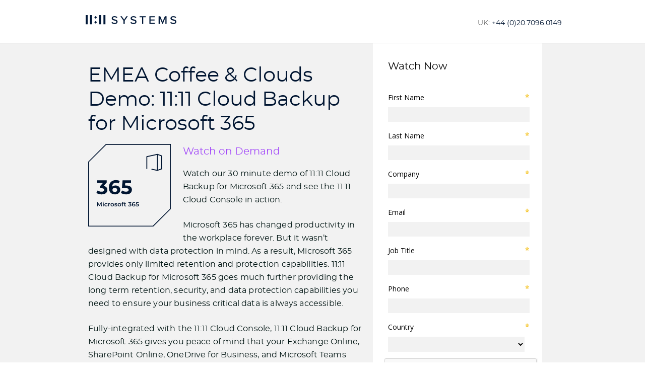

--- FILE ---
content_type: text/html; charset=UTF-8
request_url: https://1111systems.com/demo-emea
body_size: 23346
content:
<!-- OneTrust Cookies Consent Notice start for 1111systems.com -->

<script src="https://cdn.cookielaw.org/scripttemplates/otSDKStub.js"  type="text/javascript" charset="UTF-8" data-domain-script="025426f2-6f93-4d25-a5d9-c11cb376830a" ></script>
<script type="text/javascript">
function OptanonWrapper() { }
</script>
<!-- OneTrust Cookies Consent Notice end for 1111systems.com -->
  <meta name='robots' content='index, follow, max-image-preview:large, max-snippet:-1, max-video-preview:-1' />

<!-- Google Tag Manager for WordPress by gtm4wp.com -->
<script data-cfasync="false" data-pagespeed-no-defer>
	var gtm4wp_datalayer_name = "dataLayer";
	var dataLayer = dataLayer || [];
</script>
<!-- End Google Tag Manager for WordPress by gtm4wp.com -->
	<!-- This site is optimized with the Yoast SEO Premium plugin v26.8 (Yoast SEO v26.8) - https://yoast.com/product/yoast-seo-premium-wordpress/ -->
	<title>Cloud Backup for Microsoft 365 | Online Demo | 11:11 Systems</title>
	<meta name="description" content="30 minute live demo and brief overview of the 11:11 Cloud Console. See the benefits of managing your cloud from one unified interface." />
	<link rel="canonical" href="https://1111systems.com/demo-emea/" />
	<meta property="og:locale" content="en_US" />
	<meta property="og:type" content="article" />
	<meta property="og:title" content="Cloud Backup for Microsoft 365 | Online Demo | 11:11 Systems" />
	<meta property="og:description" content="30 minute live demo and brief overview of the 11:11 Cloud Console. See the benefits of managing your cloud from one unified interface." />
	<meta property="og:url" content="https://1111systems.com/demo-emea/" />
	<meta property="og:site_name" content="11:11 Systems" />
	<meta property="article:modified_time" content="2022-09-19T15:07:58+00:00" />
	<meta property="og:image" content="https://1111systems.com/wp-content/uploads/2024/06/1111-systems-social-thumb-2.png" />
	<meta property="og:image:width" content="1042" />
	<meta property="og:image:height" content="546" />
	<meta property="og:image:type" content="image/png" />
	<meta name="twitter:card" content="summary_large_image" />
	<meta name="twitter:site" content="@1111systems" />
	<script type="application/ld+json" class="yoast-schema-graph">{"@context":"https://schema.org","@graph":[{"@type":"WebPage","@id":"https://1111systems.com/demo-emea/","url":"https://1111systems.com/demo-emea/","name":"Cloud Backup for Microsoft 365 | Online Demo | 11:11 Systems","isPartOf":{"@id":"https://1111systems.com/#website"},"datePublished":"2020-12-21T20:22:30+00:00","dateModified":"2022-09-19T15:07:58+00:00","description":"30 minute live demo and brief overview of the 11:11 Cloud Console. See the benefits of managing your cloud from one unified interface.","breadcrumb":{"@id":"https://1111systems.com/demo-emea/#breadcrumb"},"inLanguage":"en-US","potentialAction":[{"@type":"ReadAction","target":["https://1111systems.com/demo-emea/"]}]},{"@type":"BreadcrumbList","@id":"https://1111systems.com/demo-emea/#breadcrumb","itemListElement":[{"@type":"ListItem","position":1,"name":"Home","item":"https://1111systems.com/"},{"@type":"ListItem","position":2,"name":"LP 2022 05 EMEA Prospect WB: Coffee &#038; Clouds Demo M365"}]},{"@type":"WebSite","@id":"https://1111systems.com/#website","url":"https://1111systems.com/","name":"11:11 Systems","description":"The Resilient Cloud Platform","publisher":{"@id":"https://1111systems.com/#organization"},"potentialAction":[{"@type":"SearchAction","target":{"@type":"EntryPoint","urlTemplate":"https://1111systems.com/?s={search_term_string}"},"query-input":{"@type":"PropertyValueSpecification","valueRequired":true,"valueName":"search_term_string"}}],"inLanguage":"en-US"},{"@type":"Organization","@id":"https://1111systems.com/#organization","name":"11:11 Systems","url":"https://1111systems.com/","logo":{"@type":"ImageObject","inLanguage":"en-US","@id":"https://1111systems.com/#/schema/logo/image/","url":"https://1111systems.com/wp-content/uploads/2022/01/1111-systems.png","contentUrl":"https://1111systems.com/wp-content/uploads/2022/01/1111-systems.png","width":460,"height":51,"caption":"11:11 Systems"},"image":{"@id":"https://1111systems.com/#/schema/logo/image/"},"sameAs":["https://x.com/1111systems","https://www.linkedin.com/company/1111-systems/"]}]}</script>
	<!-- / Yoast SEO Premium plugin. -->


<link rel='dns-prefetch' href='//cdn.jsdelivr.net' />
<link rel='dns-prefetch' href='//fonts.googleapis.com' />
<link rel="alternate" type="text/calendar" title="11:11 Systems &raquo; iCal Feed" href="https://1111systems.com/events/?ical=1" />
<script id="wpp-js" src="https://1111systems.com/wp-content/plugins/wordpress-popular-posts/assets/js/wpp.min.js?ver=7.3.6" data-sampling="0" data-sampling-rate="100" data-api-url="https://1111systems.com/wp-json/wordpress-popular-posts" data-post-id="24616" data-token="5a564ef82e" data-lang="0" data-debug="0"></script>
<style id='wp-img-auto-sizes-contain-inline-css'>
img:is([sizes=auto i],[sizes^="auto," i]){contain-intrinsic-size:3000px 1500px}
/*# sourceURL=wp-img-auto-sizes-contain-inline-css */
</style>
<link rel='stylesheet' id='wp-block-library-css' href='https://1111systems.com/wp-includes/css/dist/block-library/style.min.css?ver=6.9' media='all' />
<style id='global-styles-inline-css'>
:root{--wp--preset--aspect-ratio--square: 1;--wp--preset--aspect-ratio--4-3: 4/3;--wp--preset--aspect-ratio--3-4: 3/4;--wp--preset--aspect-ratio--3-2: 3/2;--wp--preset--aspect-ratio--2-3: 2/3;--wp--preset--aspect-ratio--16-9: 16/9;--wp--preset--aspect-ratio--9-16: 9/16;--wp--preset--color--black: #000000;--wp--preset--color--cyan-bluish-gray: #abb8c3;--wp--preset--color--white: #FFF;--wp--preset--color--pale-pink: #f78da7;--wp--preset--color--vivid-red: #cf2e2e;--wp--preset--color--luminous-vivid-orange: #ff6900;--wp--preset--color--luminous-vivid-amber: #fcb900;--wp--preset--color--light-green-cyan: #7bdcb5;--wp--preset--color--vivid-green-cyan: #00d084;--wp--preset--color--pale-cyan-blue: #8ed1fc;--wp--preset--color--vivid-cyan-blue: #0693e3;--wp--preset--color--vivid-purple: #9b51e0;--wp--preset--color--accent: #001531;--wp--preset--color--dark-gray: #111;--wp--preset--color--light-gray: #767676;--wp--preset--gradient--vivid-cyan-blue-to-vivid-purple: linear-gradient(135deg,rgb(6,147,227) 0%,rgb(155,81,224) 100%);--wp--preset--gradient--light-green-cyan-to-vivid-green-cyan: linear-gradient(135deg,rgb(122,220,180) 0%,rgb(0,208,130) 100%);--wp--preset--gradient--luminous-vivid-amber-to-luminous-vivid-orange: linear-gradient(135deg,rgb(252,185,0) 0%,rgb(255,105,0) 100%);--wp--preset--gradient--luminous-vivid-orange-to-vivid-red: linear-gradient(135deg,rgb(255,105,0) 0%,rgb(207,46,46) 100%);--wp--preset--gradient--very-light-gray-to-cyan-bluish-gray: linear-gradient(135deg,rgb(238,238,238) 0%,rgb(169,184,195) 100%);--wp--preset--gradient--cool-to-warm-spectrum: linear-gradient(135deg,rgb(74,234,220) 0%,rgb(151,120,209) 20%,rgb(207,42,186) 40%,rgb(238,44,130) 60%,rgb(251,105,98) 80%,rgb(254,248,76) 100%);--wp--preset--gradient--blush-light-purple: linear-gradient(135deg,rgb(255,206,236) 0%,rgb(152,150,240) 100%);--wp--preset--gradient--blush-bordeaux: linear-gradient(135deg,rgb(254,205,165) 0%,rgb(254,45,45) 50%,rgb(107,0,62) 100%);--wp--preset--gradient--luminous-dusk: linear-gradient(135deg,rgb(255,203,112) 0%,rgb(199,81,192) 50%,rgb(65,88,208) 100%);--wp--preset--gradient--pale-ocean: linear-gradient(135deg,rgb(255,245,203) 0%,rgb(182,227,212) 50%,rgb(51,167,181) 100%);--wp--preset--gradient--electric-grass: linear-gradient(135deg,rgb(202,248,128) 0%,rgb(113,206,126) 100%);--wp--preset--gradient--midnight: linear-gradient(135deg,rgb(2,3,129) 0%,rgb(40,116,252) 100%);--wp--preset--font-size--small: 13px;--wp--preset--font-size--medium: 20px;--wp--preset--font-size--large: 36px;--wp--preset--font-size--x-large: 42px;--wp--preset--spacing--20: 0.44rem;--wp--preset--spacing--30: 0.67rem;--wp--preset--spacing--40: 1rem;--wp--preset--spacing--50: 1.5rem;--wp--preset--spacing--60: 2.25rem;--wp--preset--spacing--70: 3.38rem;--wp--preset--spacing--80: 5.06rem;--wp--preset--shadow--natural: 6px 6px 9px rgba(0, 0, 0, 0.2);--wp--preset--shadow--deep: 12px 12px 50px rgba(0, 0, 0, 0.4);--wp--preset--shadow--sharp: 6px 6px 0px rgba(0, 0, 0, 0.2);--wp--preset--shadow--outlined: 6px 6px 0px -3px rgb(255, 255, 255), 6px 6px rgb(0, 0, 0);--wp--preset--shadow--crisp: 6px 6px 0px rgb(0, 0, 0);}:where(.is-layout-flex){gap: 0.5em;}:where(.is-layout-grid){gap: 0.5em;}body .is-layout-flex{display: flex;}.is-layout-flex{flex-wrap: wrap;align-items: center;}.is-layout-flex > :is(*, div){margin: 0;}body .is-layout-grid{display: grid;}.is-layout-grid > :is(*, div){margin: 0;}:where(.wp-block-columns.is-layout-flex){gap: 2em;}:where(.wp-block-columns.is-layout-grid){gap: 2em;}:where(.wp-block-post-template.is-layout-flex){gap: 1.25em;}:where(.wp-block-post-template.is-layout-grid){gap: 1.25em;}.has-black-color{color: var(--wp--preset--color--black) !important;}.has-cyan-bluish-gray-color{color: var(--wp--preset--color--cyan-bluish-gray) !important;}.has-white-color{color: var(--wp--preset--color--white) !important;}.has-pale-pink-color{color: var(--wp--preset--color--pale-pink) !important;}.has-vivid-red-color{color: var(--wp--preset--color--vivid-red) !important;}.has-luminous-vivid-orange-color{color: var(--wp--preset--color--luminous-vivid-orange) !important;}.has-luminous-vivid-amber-color{color: var(--wp--preset--color--luminous-vivid-amber) !important;}.has-light-green-cyan-color{color: var(--wp--preset--color--light-green-cyan) !important;}.has-vivid-green-cyan-color{color: var(--wp--preset--color--vivid-green-cyan) !important;}.has-pale-cyan-blue-color{color: var(--wp--preset--color--pale-cyan-blue) !important;}.has-vivid-cyan-blue-color{color: var(--wp--preset--color--vivid-cyan-blue) !important;}.has-vivid-purple-color{color: var(--wp--preset--color--vivid-purple) !important;}.has-black-background-color{background-color: var(--wp--preset--color--black) !important;}.has-cyan-bluish-gray-background-color{background-color: var(--wp--preset--color--cyan-bluish-gray) !important;}.has-white-background-color{background-color: var(--wp--preset--color--white) !important;}.has-pale-pink-background-color{background-color: var(--wp--preset--color--pale-pink) !important;}.has-vivid-red-background-color{background-color: var(--wp--preset--color--vivid-red) !important;}.has-luminous-vivid-orange-background-color{background-color: var(--wp--preset--color--luminous-vivid-orange) !important;}.has-luminous-vivid-amber-background-color{background-color: var(--wp--preset--color--luminous-vivid-amber) !important;}.has-light-green-cyan-background-color{background-color: var(--wp--preset--color--light-green-cyan) !important;}.has-vivid-green-cyan-background-color{background-color: var(--wp--preset--color--vivid-green-cyan) !important;}.has-pale-cyan-blue-background-color{background-color: var(--wp--preset--color--pale-cyan-blue) !important;}.has-vivid-cyan-blue-background-color{background-color: var(--wp--preset--color--vivid-cyan-blue) !important;}.has-vivid-purple-background-color{background-color: var(--wp--preset--color--vivid-purple) !important;}.has-black-border-color{border-color: var(--wp--preset--color--black) !important;}.has-cyan-bluish-gray-border-color{border-color: var(--wp--preset--color--cyan-bluish-gray) !important;}.has-white-border-color{border-color: var(--wp--preset--color--white) !important;}.has-pale-pink-border-color{border-color: var(--wp--preset--color--pale-pink) !important;}.has-vivid-red-border-color{border-color: var(--wp--preset--color--vivid-red) !important;}.has-luminous-vivid-orange-border-color{border-color: var(--wp--preset--color--luminous-vivid-orange) !important;}.has-luminous-vivid-amber-border-color{border-color: var(--wp--preset--color--luminous-vivid-amber) !important;}.has-light-green-cyan-border-color{border-color: var(--wp--preset--color--light-green-cyan) !important;}.has-vivid-green-cyan-border-color{border-color: var(--wp--preset--color--vivid-green-cyan) !important;}.has-pale-cyan-blue-border-color{border-color: var(--wp--preset--color--pale-cyan-blue) !important;}.has-vivid-cyan-blue-border-color{border-color: var(--wp--preset--color--vivid-cyan-blue) !important;}.has-vivid-purple-border-color{border-color: var(--wp--preset--color--vivid-purple) !important;}.has-vivid-cyan-blue-to-vivid-purple-gradient-background{background: var(--wp--preset--gradient--vivid-cyan-blue-to-vivid-purple) !important;}.has-light-green-cyan-to-vivid-green-cyan-gradient-background{background: var(--wp--preset--gradient--light-green-cyan-to-vivid-green-cyan) !important;}.has-luminous-vivid-amber-to-luminous-vivid-orange-gradient-background{background: var(--wp--preset--gradient--luminous-vivid-amber-to-luminous-vivid-orange) !important;}.has-luminous-vivid-orange-to-vivid-red-gradient-background{background: var(--wp--preset--gradient--luminous-vivid-orange-to-vivid-red) !important;}.has-very-light-gray-to-cyan-bluish-gray-gradient-background{background: var(--wp--preset--gradient--very-light-gray-to-cyan-bluish-gray) !important;}.has-cool-to-warm-spectrum-gradient-background{background: var(--wp--preset--gradient--cool-to-warm-spectrum) !important;}.has-blush-light-purple-gradient-background{background: var(--wp--preset--gradient--blush-light-purple) !important;}.has-blush-bordeaux-gradient-background{background: var(--wp--preset--gradient--blush-bordeaux) !important;}.has-luminous-dusk-gradient-background{background: var(--wp--preset--gradient--luminous-dusk) !important;}.has-pale-ocean-gradient-background{background: var(--wp--preset--gradient--pale-ocean) !important;}.has-electric-grass-gradient-background{background: var(--wp--preset--gradient--electric-grass) !important;}.has-midnight-gradient-background{background: var(--wp--preset--gradient--midnight) !important;}.has-small-font-size{font-size: var(--wp--preset--font-size--small) !important;}.has-medium-font-size{font-size: var(--wp--preset--font-size--medium) !important;}.has-large-font-size{font-size: var(--wp--preset--font-size--large) !important;}.has-x-large-font-size{font-size: var(--wp--preset--font-size--x-large) !important;}
/*# sourceURL=global-styles-inline-css */
</style>

<style id='classic-theme-styles-inline-css'>
/*! This file is auto-generated */
.wp-block-button__link{color:#fff;background-color:#32373c;border-radius:9999px;box-shadow:none;text-decoration:none;padding:calc(.667em + 2px) calc(1.333em + 2px);font-size:1.125em}.wp-block-file__button{background:#32373c;color:#fff;text-decoration:none}
/*# sourceURL=/wp-includes/css/classic-themes.min.css */
</style>
<link rel='stylesheet' id='sr7css-css' href='//1111systems.com/wp-content/plugins/revslider/public/css/sr7.css?ver=6.7.38' media='all' />
<link rel='stylesheet' id='hide-admin-bar-based-on-user-roles-css' href='https://1111systems.com/wp-content/plugins/hide-admin-bar-based-on-user-roles/public/css/hide-admin-bar-based-on-user-roles-public.css?ver=7.0.2' media='all' />
<link rel='stylesheet' id='wordpress-popular-posts-css-css' href='https://1111systems.com/wp-content/plugins/wordpress-popular-posts/assets/css/wpp.css?ver=7.3.6' media='all' />
<link rel='stylesheet' id='the7-font-css' href='https://1111systems.com/wp-content/themes/dt-the7/fonts/icomoon-the7-font/icomoon-the7-font.min.css?ver=14.2.0' media='all' />
<link rel='stylesheet' id='the7-awesome-fonts-css' href='https://1111systems.com/wp-content/themes/dt-the7/fonts/FontAwesome/css/all.min.css?ver=14.2.0' media='all' />
<link rel='stylesheet' id='dt-web-fonts-css' href='https://fonts.googleapis.com/css?family=Roboto:400,500,600,700%7CMontserrat:400,500,500italic,600,700,800' media='all' />
<link rel='stylesheet' id='dt-main-css' href='https://1111systems.com/wp-content/themes/dt-the7/css/main.min.css?ver=14.2.0' media='all' />
<link rel='stylesheet' id='the7-custom-scrollbar-css' href='https://1111systems.com/wp-content/themes/dt-the7/lib/custom-scrollbar/custom-scrollbar.min.css?ver=14.2.0' media='all' />
<link rel='stylesheet' id='the7-wpbakery-css' href='https://1111systems.com/wp-content/themes/dt-the7/css/wpbakery.min.css?ver=14.2.0' media='all' />
<link rel='stylesheet' id='the7-css-vars-css' href='https://1111systems.com/wp-content/uploads/the7-css/css-vars.css?ver=91ccf771ac12' media='all' />
<link rel='stylesheet' id='dt-custom-css' href='https://1111systems.com/wp-content/uploads/the7-css/custom.css?ver=91ccf771ac12' media='all' />
<link rel='stylesheet' id='dt-media-css' href='https://1111systems.com/wp-content/uploads/the7-css/media.css?ver=91ccf771ac12' media='all' />
<link rel='stylesheet' id='the7-mega-menu-css' href='https://1111systems.com/wp-content/uploads/the7-css/mega-menu.css?ver=91ccf771ac12' media='all' />
<link rel='stylesheet' id='the7-elements-css' href='https://1111systems.com/wp-content/uploads/the7-css/post-type-dynamic.css?ver=91ccf771ac12' media='all' />
<link rel='stylesheet' id='style-css' href='https://1111systems.com/wp-content/themes/iland2021/style.css?ver=14.2.0' media='all' />
<script src="https://1111systems.com/wp-includes/js/jquery/jquery.min.js?ver=3.7.1" id="jquery-core-js"></script>
<script src="https://1111systems.com/wp-includes/js/jquery/jquery-migrate.min.js?ver=3.4.1" id="jquery-migrate-js"></script>
<script src="//1111systems.com/wp-content/plugins/revslider/public/js/libs/tptools.js?ver=6.7.38" id="tp-tools-js" async data-wp-strategy="async"></script>
<script src="//1111systems.com/wp-content/plugins/revslider/public/js/sr7.js?ver=6.7.38" id="sr7-js" async data-wp-strategy="async"></script>
<script src="https://1111systems.com/wp-content/plugins/hide-admin-bar-based-on-user-roles/public/js/hide-admin-bar-based-on-user-roles-public.js?ver=7.0.2" id="hide-admin-bar-based-on-user-roles-js"></script>
<script src="https://1111systems.com/wp-content/themes/iland2021/lib/js/disable-tab-animations.js?ver=6.9" id="disabletabanimation-js"></script>
<script id="dt-above-fold-js-extra">
var dtLocal = {"themeUrl":"https://1111systems.com/wp-content/themes/dt-the7","passText":"To view this protected post, enter the password below:","moreButtonText":{"loading":"Loading...","loadMore":"Load more"},"postID":"24616","ajaxurl":"https://1111systems.com/wp-admin/admin-ajax.php","REST":{"baseUrl":"https://1111systems.com/wp-json/the7/v1","endpoints":{"sendMail":"/send-mail"}},"contactMessages":{"required":"One or more fields have an error. Please check and try again.","terms":"Please accept the privacy policy.","fillTheCaptchaError":"Please, fill the captcha."},"captchaSiteKey":"","ajaxNonce":"ed8049c61f","pageData":"","themeSettings":{"smoothScroll":"off","lazyLoading":false,"desktopHeader":{"height":100},"ToggleCaptionEnabled":null,"ToggleCaption":"Navigation","floatingHeader":{"showAfter":0,"showMenu":false,"height":90,"logo":{"showLogo":true,"html":"","url":"https://1111systems.com/"}},"topLine":{"floatingTopLine":{"logo":{"showLogo":false,"html":""}}},"mobileHeader":{"firstSwitchPoint":1180,"secondSwitchPoint":778,"firstSwitchPointHeight":60,"secondSwitchPointHeight":60,"mobileToggleCaptionEnabled":null,"mobileToggleCaption":"Menu"},"stickyMobileHeaderFirstSwitch":{"logo":{"html":"\u003Cimg class=\" preload-me\" src=\"https://1111systems.com/wp-content/uploads/2022/01/1111-systems.png\" srcset=\"https://1111systems.com/wp-content/uploads/2022/01/1111-systems.png 460w, https://1111systems.com/wp-content/uploads/2022/01/1111-systems.png 460w\" width=\"460\" height=\"51\"   sizes=\"460px\" alt=\"11:11 Systems\" /\u003E"}},"stickyMobileHeaderSecondSwitch":{"logo":{"html":"\u003Cimg class=\" preload-me\" src=\"https://1111systems.com/wp-content/uploads/2022/01/1111-systems.png\" srcset=\"https://1111systems.com/wp-content/uploads/2022/01/1111-systems.png 460w, https://1111systems.com/wp-content/uploads/2022/01/1111-systems.png 460w\" width=\"460\" height=\"51\"   sizes=\"460px\" alt=\"11:11 Systems\" /\u003E"}},"sidebar":{"switchPoint":992},"boxedWidth":"1280px"},"VCMobileScreenWidth":"778"};
var dtShare = {"shareButtonText":{"facebook":"Share on Facebook","twitter":"Share on X","pinterest":"Pin it","linkedin":"Share on Linkedin","whatsapp":"Share on Whatsapp"},"overlayOpacity":null};
//# sourceURL=dt-above-fold-js-extra
</script>
<script src="https://1111systems.com/wp-content/themes/dt-the7/js/above-the-fold.min.js?ver=14.2.0" id="dt-above-fold-js"></script>
<script></script><link rel="https://api.w.org/" href="https://1111systems.com/wp-json/" /><link rel="alternate" title="JSON" type="application/json" href="https://1111systems.com/wp-json/wp/v2/landing_pages/24616" /><style>.wpupg-grid { transition: height 0.8s; }</style><meta name="tec-api-version" content="v1"><meta name="tec-api-origin" content="https://1111systems.com"><link rel="alternate" href="https://1111systems.com/wp-json/tribe/events/v1/" /><script type='text/javascript'>
				jQuery(document).ready(function($) {
				var ult_smooth_speed = 480;
				var ult_smooth_step = 80;
				$('html').attr('data-ult_smooth_speed',ult_smooth_speed).attr('data-ult_smooth_step',ult_smooth_step);
				});
			</script>
<!-- Google Tag Manager for WordPress by gtm4wp.com -->
<!-- GTM Container placement set to automatic -->
<script data-cfasync="false" data-pagespeed-no-defer>
	var dataLayer_content = {"pageTitle":"Cloud Backup for Microsoft 365 | Online Demo | 11:11 Systems","pagePostType":"landing_pages","pagePostType2":"single-landing_pages","pagePostDate":"December 21, 2020","pagePostDateYear":2020,"pagePostDateMonth":12,"pagePostDateDay":21,"pagePostDateDayName":"Monday","pagePostDateHour":14,"pagePostDateMinute":22,"pagePostDateIso":"2020-12-21T14:22:30+00:00","pagePostDateUnix":1608560550,"browserName":"","browserVersion":"","browserEngineName":"","browserEngineVersion":"","osName":"","osVersion":"","deviceType":"bot","deviceManufacturer":"","deviceModel":""};
	dataLayer.push( dataLayer_content );
</script>
<script data-cfasync="false" data-pagespeed-no-defer>
(function(w,d,s,l,i){w[l]=w[l]||[];w[l].push({'gtm.start':
new Date().getTime(),event:'gtm.js'});var f=d.getElementsByTagName(s)[0],
j=d.createElement(s),dl=l!='dataLayer'?'&l='+l:'';j.async=true;j.src=
'//www.googletagmanager.com/gtm.js?id='+i+dl;f.parentNode.insertBefore(j,f);
})(window,document,'script','dataLayer','GTM-NTWP4T6');
</script>
<!-- End Google Tag Manager for WordPress by gtm4wp.com -->            <style id="wpp-loading-animation-styles">@-webkit-keyframes bgslide{from{background-position-x:0}to{background-position-x:-200%}}@keyframes bgslide{from{background-position-x:0}to{background-position-x:-200%}}.wpp-widget-block-placeholder,.wpp-shortcode-placeholder{margin:0 auto;width:60px;height:3px;background:#dd3737;background:linear-gradient(90deg,#dd3737 0%,#571313 10%,#dd3737 100%);background-size:200% auto;border-radius:3px;-webkit-animation:bgslide 1s infinite linear;animation:bgslide 1s infinite linear}</style>
            <meta name="generator" content="Powered by WPBakery Page Builder - drag and drop page builder for WordPress."/>
<link rel="preconnect" href="https://fonts.googleapis.com">
<link rel="preconnect" href="https://fonts.gstatic.com/" crossorigin>
<meta name="generator" content="Powered by Slider Revolution 6.7.38 - responsive, Mobile-Friendly Slider Plugin for WordPress with comfortable drag and drop interface." />
<link rel="icon" href="https://1111systems.com/wp-content/uploads/2022/08/1111_Favicon.png" type="image/png" sizes="16x16"/><link rel="icon" href="https://1111systems.com/wp-content/uploads/2022/08/1111_Favicon.png" type="image/png" sizes="32x32"/><script>
	window._tpt			??= {};
	window.SR7			??= {};
	_tpt.R				??= {};
	_tpt.R.fonts		??= {};
	_tpt.R.fonts.customFonts??= {};
	SR7.devMode			=  false;
	SR7.F 				??= {};
	SR7.G				??= {};
	SR7.LIB				??= {};
	SR7.E				??= {};
	SR7.E.gAddons		??= {};
	SR7.E.php 			??= {};
	SR7.E.nonce			= '79a5bf877a';
	SR7.E.ajaxurl		= 'https://1111systems.com/wp-admin/admin-ajax.php';
	SR7.E.resturl		= 'https://1111systems.com/wp-json/';
	SR7.E.slug_path		= 'revslider/revslider.php';
	SR7.E.slug			= 'revslider';
	SR7.E.plugin_url	= 'https://1111systems.com/wp-content/plugins/revslider/';
	SR7.E.wp_plugin_url = 'https://1111systems.com/wp-content/plugins/';
	SR7.E.revision		= '6.7.38';
	SR7.E.fontBaseUrl	= '';
	SR7.G.breakPoints 	= [1240,1024,778,480];
	SR7.G.fSUVW 		= false;
	SR7.E.modules 		= ['module','page','slide','layer','draw','animate','srtools','canvas','defaults','carousel','navigation','media','modifiers','migration'];
	SR7.E.libs 			= ['WEBGL'];
	SR7.E.css 			= ['csslp','cssbtns','cssfilters','cssnav','cssmedia'];
	SR7.E.resources		= {};
	SR7.E.ytnc			= false;
	SR7.JSON			??= {};
/*! Slider Revolution 7.0 - Page Processor */
!function(){"use strict";window.SR7??={},window._tpt??={},SR7.version="Slider Revolution 6.7.16",_tpt.getMobileZoom=()=>_tpt.is_mobile?document.documentElement.clientWidth/window.innerWidth:1,_tpt.getWinDim=function(t){_tpt.screenHeightWithUrlBar??=window.innerHeight;let e=SR7.F?.modal?.visible&&SR7.M[SR7.F.module.getIdByAlias(SR7.F.modal.requested)];_tpt.scrollBar=window.innerWidth!==document.documentElement.clientWidth||e&&window.innerWidth!==e.c.module.clientWidth,_tpt.winW=_tpt.getMobileZoom()*window.innerWidth-(_tpt.scrollBar||"prepare"==t?_tpt.scrollBarW??_tpt.mesureScrollBar():0),_tpt.winH=_tpt.getMobileZoom()*window.innerHeight,_tpt.winWAll=document.documentElement.clientWidth},_tpt.getResponsiveLevel=function(t,e){return SR7.G.fSUVW?_tpt.closestGE(t,window.innerWidth):_tpt.closestGE(t,_tpt.winWAll)},_tpt.mesureScrollBar=function(){let t=document.createElement("div");return t.className="RSscrollbar-measure",t.style.width="100px",t.style.height="100px",t.style.overflow="scroll",t.style.position="absolute",t.style.top="-9999px",document.body.appendChild(t),_tpt.scrollBarW=t.offsetWidth-t.clientWidth,document.body.removeChild(t),_tpt.scrollBarW},_tpt.loadCSS=async function(t,e,s){return s?_tpt.R.fonts.required[e].status=1:(_tpt.R[e]??={},_tpt.R[e].status=1),new Promise(((i,n)=>{if(_tpt.isStylesheetLoaded(t))s?_tpt.R.fonts.required[e].status=2:_tpt.R[e].status=2,i();else{const o=document.createElement("link");o.rel="stylesheet";let l="text",r="css";o["type"]=l+"/"+r,o.href=t,o.onload=()=>{s?_tpt.R.fonts.required[e].status=2:_tpt.R[e].status=2,i()},o.onerror=()=>{s?_tpt.R.fonts.required[e].status=3:_tpt.R[e].status=3,n(new Error(`Failed to load CSS: ${t}`))},document.head.appendChild(o)}}))},_tpt.addContainer=function(t){const{tag:e="div",id:s,class:i,datas:n,textContent:o,iHTML:l}=t,r=document.createElement(e);if(s&&""!==s&&(r.id=s),i&&""!==i&&(r.className=i),n)for(const[t,e]of Object.entries(n))"style"==t?r.style.cssText=e:r.setAttribute(`data-${t}`,e);return o&&(r.textContent=o),l&&(r.innerHTML=l),r},_tpt.collector=function(){return{fragment:new DocumentFragment,add(t){var e=_tpt.addContainer(t);return this.fragment.appendChild(e),e},append(t){t.appendChild(this.fragment)}}},_tpt.isStylesheetLoaded=function(t){let e=t.split("?")[0];return Array.from(document.querySelectorAll('link[rel="stylesheet"], link[rel="preload"]')).some((t=>t.href.split("?")[0]===e))},_tpt.preloader={requests:new Map,preloaderTemplates:new Map,show:function(t,e){if(!e||!t)return;const{type:s,color:i}=e;if(s<0||"off"==s)return;const n=`preloader_${s}`;let o=this.preloaderTemplates.get(n);o||(o=this.build(s,i),this.preloaderTemplates.set(n,o)),this.requests.has(t)||this.requests.set(t,{count:0});const l=this.requests.get(t);clearTimeout(l.timer),l.count++,1===l.count&&(l.timer=setTimeout((()=>{l.preloaderClone=o.cloneNode(!0),l.anim&&l.anim.kill(),void 0!==_tpt.gsap?l.anim=_tpt.gsap.fromTo(l.preloaderClone,1,{opacity:0},{opacity:1}):l.preloaderClone.classList.add("sr7-fade-in"),t.appendChild(l.preloaderClone)}),150))},hide:function(t){if(!this.requests.has(t))return;const e=this.requests.get(t);e.count--,e.count<0&&(e.count=0),e.anim&&e.anim.kill(),0===e.count&&(clearTimeout(e.timer),e.preloaderClone&&(e.preloaderClone.classList.remove("sr7-fade-in"),e.anim=_tpt.gsap.to(e.preloaderClone,.3,{opacity:0,onComplete:function(){e.preloaderClone.remove()}})))},state:function(t){if(!this.requests.has(t))return!1;return this.requests.get(t).count>0},build:(t,e="#ffffff",s="")=>{if(t<0||"off"===t)return null;const i=parseInt(t);if(t="prlt"+i,isNaN(i))return null;if(_tpt.loadCSS(SR7.E.plugin_url+"public/css/preloaders/t"+i+".css","preloader_"+t),isNaN(i)||i<6){const n=`background-color:${e}`,o=1===i||2==i?n:"",l=3===i||4==i?n:"",r=_tpt.collector();["dot1","dot2","bounce1","bounce2","bounce3"].forEach((t=>r.add({tag:"div",class:t,datas:{style:l}})));const d=_tpt.addContainer({tag:"sr7-prl",class:`${t} ${s}`,datas:{style:o}});return r.append(d),d}{let n={};if(7===i){let t;e.startsWith("#")?(t=e.replace("#",""),t=`rgba(${parseInt(t.substring(0,2),16)}, ${parseInt(t.substring(2,4),16)}, ${parseInt(t.substring(4,6),16)}, `):e.startsWith("rgb")&&(t=e.slice(e.indexOf("(")+1,e.lastIndexOf(")")).split(",").map((t=>t.trim())),t=`rgba(${t[0]}, ${t[1]}, ${t[2]}, `),t&&(n.style=`border-top-color: ${t}0.65); border-bottom-color: ${t}0.15); border-left-color: ${t}0.65); border-right-color: ${t}0.15)`)}else 12===i&&(n.style=`background:${e}`);const o=[10,0,4,2,5,9,0,4,4,2][i-6],l=_tpt.collector(),r=l.add({tag:"div",class:"sr7-prl-inner",datas:n});Array.from({length:o}).forEach((()=>r.appendChild(l.add({tag:"span",datas:{style:`background:${e}`}}))));const d=_tpt.addContainer({tag:"sr7-prl",class:`${t} ${s}`});return l.append(d),d}}},SR7.preLoader={show:(t,e)=>{"off"!==(SR7.M[t]?.settings?.pLoader?.type??"off")&&_tpt.preloader.show(e||SR7.M[t].c.module,SR7.M[t]?.settings?.pLoader??{color:"#fff",type:10})},hide:(t,e)=>{"off"!==(SR7.M[t]?.settings?.pLoader?.type??"off")&&_tpt.preloader.hide(e||SR7.M[t].c.module)},state:(t,e)=>_tpt.preloader.state(e||SR7.M[t].c.module)},_tpt.prepareModuleHeight=function(t){window.SR7.M??={},window.SR7.M[t.id]??={},"ignore"==t.googleFont&&(SR7.E.ignoreGoogleFont=!0);let e=window.SR7.M[t.id];if(null==_tpt.scrollBarW&&_tpt.mesureScrollBar(),e.c??={},e.states??={},e.settings??={},e.settings.size??={},t.fixed&&(e.settings.fixed=!0),e.c.module=document.querySelector("sr7-module#"+t.id),e.c.adjuster=e.c.module.getElementsByTagName("sr7-adjuster")[0],e.c.content=e.c.module.getElementsByTagName("sr7-content")[0],"carousel"==t.type&&(e.c.carousel=e.c.content.getElementsByTagName("sr7-carousel")[0]),null==e.c.module||null==e.c.module)return;t.plType&&t.plColor&&(e.settings.pLoader={type:t.plType,color:t.plColor}),void 0===t.plType||"off"===t.plType||SR7.preLoader.state(t.id)&&SR7.preLoader.state(t.id,e.c.module)||SR7.preLoader.show(t.id,e.c.module),_tpt.winW||_tpt.getWinDim("prepare"),_tpt.getWinDim();let s=""+e.c.module.dataset?.modal;"modal"==s||"true"==s||"undefined"!==s&&"false"!==s||(e.settings.size.fullWidth=t.size.fullWidth,e.LEV??=_tpt.getResponsiveLevel(window.SR7.G.breakPoints,t.id),t.vpt=_tpt.fillArray(t.vpt,5),e.settings.vPort=t.vpt[e.LEV],void 0!==t.el&&"720"==t.el[4]&&t.gh[4]!==t.el[4]&&"960"==t.el[3]&&t.gh[3]!==t.el[3]&&"768"==t.el[2]&&t.gh[2]!==t.el[2]&&delete t.el,e.settings.size.height=null==t.el||null==t.el[e.LEV]||0==t.el[e.LEV]||"auto"==t.el[e.LEV]?_tpt.fillArray(t.gh,5,-1):_tpt.fillArray(t.el,5,-1),e.settings.size.width=_tpt.fillArray(t.gw,5,-1),e.settings.size.minHeight=_tpt.fillArray(t.mh??[0],5,-1),e.cacheSize={fullWidth:e.settings.size?.fullWidth,fullHeight:e.settings.size?.fullHeight},void 0!==t.off&&(t.off?.t&&(e.settings.size.m??={})&&(e.settings.size.m.t=t.off.t),t.off?.b&&(e.settings.size.m??={})&&(e.settings.size.m.b=t.off.b),t.off?.l&&(e.settings.size.p??={})&&(e.settings.size.p.l=t.off.l),t.off?.r&&(e.settings.size.p??={})&&(e.settings.size.p.r=t.off.r),e.offsetPrepared=!0),_tpt.updatePMHeight(t.id,t,!0))},_tpt.updatePMHeight=(t,e,s)=>{let i=SR7.M[t];var n=i.settings.size.fullWidth?_tpt.winW:i.c.module.parentNode.offsetWidth;n=0===n||isNaN(n)?_tpt.winW:n;let o=i.settings.size.width[i.LEV]||i.settings.size.width[i.LEV++]||i.settings.size.width[i.LEV--]||n,l=i.settings.size.height[i.LEV]||i.settings.size.height[i.LEV++]||i.settings.size.height[i.LEV--]||0,r=i.settings.size.minHeight[i.LEV]||i.settings.size.minHeight[i.LEV++]||i.settings.size.minHeight[i.LEV--]||0;if(l="auto"==l?0:l,l=parseInt(l),"carousel"!==e.type&&(n-=parseInt(e.onw??0)||0),i.MP=!i.settings.size.fullWidth&&n<o||_tpt.winW<o?Math.min(1,n/o):1,e.size.fullScreen||e.size.fullHeight){let t=parseInt(e.fho)||0,s=(""+e.fho).indexOf("%")>-1;e.newh=_tpt.winH-(s?_tpt.winH*t/100:t)}else e.newh=i.MP*Math.max(l,r);if(e.newh+=(parseInt(e.onh??0)||0)+(parseInt(e.carousel?.pt)||0)+(parseInt(e.carousel?.pb)||0),void 0!==e.slideduration&&(e.newh=Math.max(e.newh,parseInt(e.slideduration)/3)),e.shdw&&_tpt.buildShadow(e.id,e),i.c.adjuster.style.height=e.newh+"px",i.c.module.style.height=e.newh+"px",i.c.content.style.height=e.newh+"px",i.states.heightPrepared=!0,i.dims??={},i.dims.moduleRect=i.c.module.getBoundingClientRect(),i.c.content.style.left="-"+i.dims.moduleRect.left+"px",!i.settings.size.fullWidth)return s&&requestAnimationFrame((()=>{n!==i.c.module.parentNode.offsetWidth&&_tpt.updatePMHeight(e.id,e)})),void _tpt.bgStyle(e.id,e,window.innerWidth==_tpt.winW,!0);_tpt.bgStyle(e.id,e,window.innerWidth==_tpt.winW,!0),requestAnimationFrame((function(){s&&requestAnimationFrame((()=>{n!==i.c.module.parentNode.offsetWidth&&_tpt.updatePMHeight(e.id,e)}))})),i.earlyResizerFunction||(i.earlyResizerFunction=function(){requestAnimationFrame((function(){_tpt.getWinDim(),_tpt.moduleDefaults(e.id,e),_tpt.updateSlideBg(t,!0)}))},window.addEventListener("resize",i.earlyResizerFunction))},_tpt.buildShadow=function(t,e){let s=SR7.M[t];null==s.c.shadow&&(s.c.shadow=document.createElement("sr7-module-shadow"),s.c.shadow.classList.add("sr7-shdw-"+e.shdw),s.c.content.appendChild(s.c.shadow))},_tpt.bgStyle=async(t,e,s,i,n)=>{const o=SR7.M[t];if((e=e??o.settings).fixed&&!o.c.module.classList.contains("sr7-top-fixed")&&(o.c.module.classList.add("sr7-top-fixed"),o.c.module.style.position="fixed",o.c.module.style.width="100%",o.c.module.style.top="0px",o.c.module.style.left="0px",o.c.module.style.pointerEvents="none",o.c.module.style.zIndex=5e3,o.c.content.style.pointerEvents="none"),null==o.c.bgcanvas){let t=document.createElement("sr7-module-bg"),l=!1;if("string"==typeof e?.bg?.color&&e?.bg?.color.includes("{"))if(_tpt.gradient&&_tpt.gsap)e.bg.color=_tpt.gradient.convert(e.bg.color);else try{let t=JSON.parse(e.bg.color);(t?.orig||t?.string)&&(e.bg.color=JSON.parse(e.bg.color))}catch(t){return}let r="string"==typeof e?.bg?.color?e?.bg?.color||"transparent":e?.bg?.color?.string??e?.bg?.color?.orig??e?.bg?.color?.color??"transparent";if(t.style["background"+(String(r).includes("grad")?"":"Color")]=r,("transparent"!==r||n)&&(l=!0),o.offsetPrepared&&(t.style.visibility="hidden"),e?.bg?.image?.src&&(t.style.backgroundImage=`url(${e?.bg?.image.src})`,t.style.backgroundSize=""==(e.bg.image?.size??"")?"cover":e.bg.image.size,t.style.backgroundPosition=e.bg.image.position,t.style.backgroundRepeat=""==e.bg.image.repeat||null==e.bg.image.repeat?"no-repeat":e.bg.image.repeat,l=!0),!l)return;o.c.bgcanvas=t,e.size.fullWidth?t.style.width=_tpt.winW-(s&&_tpt.winH<document.body.offsetHeight?_tpt.scrollBarW:0)+"px":i&&(t.style.width=o.c.module.offsetWidth+"px"),e.sbt?.use?o.c.content.appendChild(o.c.bgcanvas):o.c.module.appendChild(o.c.bgcanvas)}o.c.bgcanvas.style.height=void 0!==e.newh?e.newh+"px":("carousel"==e.type?o.dims.module.h:o.dims.content.h)+"px",o.c.bgcanvas.style.left=!s&&e.sbt?.use||o.c.bgcanvas.closest("SR7-CONTENT")?"0px":"-"+(o?.dims?.moduleRect?.left??0)+"px"},_tpt.updateSlideBg=function(t,e){const s=SR7.M[t];let i=s.settings;s?.c?.bgcanvas&&(i.size.fullWidth?s.c.bgcanvas.style.width=_tpt.winW-(e&&_tpt.winH<document.body.offsetHeight?_tpt.scrollBarW:0)+"px":preparing&&(s.c.bgcanvas.style.width=s.c.module.offsetWidth+"px"))},_tpt.moduleDefaults=(t,e)=>{let s=SR7.M[t];null!=s&&null!=s.c&&null!=s.c.module&&(s.dims??={},s.dims.moduleRect=s.c.module.getBoundingClientRect(),s.c.content.style.left="-"+s.dims.moduleRect.left+"px",s.c.content.style.width=_tpt.winW-_tpt.scrollBarW+"px","carousel"==e.type&&(s.c.module.style.overflow="visible"),_tpt.bgStyle(t,e,window.innerWidth==_tpt.winW))},_tpt.getOffset=t=>{var e=t.getBoundingClientRect(),s=window.pageXOffset||document.documentElement.scrollLeft,i=window.pageYOffset||document.documentElement.scrollTop;return{top:e.top+i,left:e.left+s}},_tpt.fillArray=function(t,e){let s,i;t=Array.isArray(t)?t:[t];let n=Array(e),o=t.length;for(i=0;i<t.length;i++)n[i+(e-o)]=t[i],null==s&&"#"!==t[i]&&(s=t[i]);for(let t=0;t<e;t++)void 0!==n[t]&&"#"!=n[t]||(n[t]=s),s=n[t];return n},_tpt.closestGE=function(t,e){let s=Number.MAX_VALUE,i=-1;for(let n=0;n<t.length;n++)t[n]-1>=e&&t[n]-1-e<s&&(s=t[n]-1-e,i=n);return++i}}();</script>
		<style id="wp-custom-css">
			.svg90 .vc_figure, .svg90 .vc_single_image-wrapper, .svg90 img {
    width: 90%;
}

/* attempt to remove visual composer tabs vertical animations */
.vc_tta-panel.vc_animating {
    opacity: 0 !important;
}

.vc_tta-panel-body {
	height: auto !important;
	overflow: hidden !important;
}

.wpb-js-composer .vc_tta-tabs.vc_tta-tabs-position-top .vc_tta-panel .vc_tta-panel-body,
.wpb-js-composer .vc_tta-tabs.vc_tta-tabs-position-bottom .vc_tta-panel .vc_tta-panel-body {
    -webkit-transform: none !important; 
    -moz-transform: none !important; 
    -ms-transform: none !important; 
    -sand-transform: none !important; 
    -o-transform: none !important; 
     transform: none !important; 
    -webkit-transition: none !important; 
    -moz-transition: none !important; 
    -o-transition: none !important; 
    transition: none !important; 
    animation: fadein 2s !important;
}

@keyframes fadein {
    from { opacity: 0 !important; }
    to   { opacity: 1 !important; }
}		</style>
		<noscript><style> .wpb_animate_when_almost_visible { opacity: 1; }</style></noscript><script type="text/javascript">
//JS for Product Menu
document.addEventListener("DOMContentLoaded", function() {
    const menuTabs = document.querySelectorAll('.prdmenu_tab');
    const currentPath = window.location.pathname;
    let isAnyTabActive = false;

    menuTabs.forEach(function(tab) {
        const links = tab.querySelectorAll('.prd-nav-submenu a');

        // Loop through each submenu link
        links.forEach(function(link) {
            const dataLink = link.getAttribute('data-link');

            // Check if the current page matches the link
            if (currentPath === dataLink) {
                // Highlight the submenu link
                link.classList.add('active-submenu-link');

                // Highlight the main menu tab label
                tab.querySelector('label').classList.add('active-tab-label');

                // Display the content of the matching tab
                tab.classList.add('active');
                tab.querySelector('.prdmenu_content').style.display = 'block';

                isAnyTabActive = true;  // Mark that a tab has been activated
            }
        });
    });

    // If no tab is active based on the URL, activate the "CLOUD" tab by default
    if (!isAnyTabActive) {
        const cloudTab = document.querySelector('#cloud').closest('.prdmenu_tab');
        cloudTab.classList.add('active');
        cloudTab.querySelector('.prdmenu_content').style.display = 'block';
    }

    // Add hover effect
    menuTabs.forEach(function(tab) {
        tab.addEventListener('mouseover', function() {
            menuTabs.forEach(function(t) {
                t.classList.remove('active');
                t.querySelector('.prdmenu_content').style.display = 'none';
            });
            tab.classList.add('active');
            tab.querySelector('.prdmenu_content').style.display = 'block';
        });
    });
});

</script>


<script>
	//Careers page display ADP link in footer
document.addEventListener("DOMContentLoaded", function () {
  // Match the careers page URL
  if (window.location.pathname === "/why-1111/careers/") {

    const footerLink = document.getElementById("ot-1111-link");

    if (footerLink) {
      // Create separator
      const separator = document.createTextNode(" | ");

      // Create new link
      const careersLink = document.createElement("a");
      careersLink.href = "/1111-california-applicant-privacy-notice/"; // <-- URL
      careersLink.textContent = " California Applicant Privacy Notice";
      careersLink.style.color = "#FFF";
      careersLink.style.textDecoration = "underline";
			careersLink.target = "_blank";
      careersLink.rel = "noopener noreferrer";

      // Insert before OneTrust link
      //footerLink.parentNode.insertBefore(separator, footerLink);
      footerLink.parentNode.insertBefore(careersLink, footerLink);
			footerLink.parentNode.insertBefore(separator, footerLink);
    }
  }
});
</script><style id='the7-custom-inline-css' type='text/css'>
.sub-nav .menu-item i.fa,
.sub-nav .menu-item i.fas,
.sub-nav .menu-item i.far,
.sub-nav .menu-item i.fab {
	text-align: center;
	width: 1.25em;
}

/* 11:11 2.0 Additions */ 

.h1_1111 {
    font-size: 50px !important;
    line-height: 60px !important;
    letter-spacing: 0.02em !important;
    font-weight: 800 !important;
}
.h1_1111_large {
    font-size: 60px !important;
    line-height: 70px !important;
    letter-spacing: 0.02em !important;
    font-weight: 800 !important;
}
.h2_1111 {
    font-size: 40px !important;
    line-height: 50px !important;
    letter-spacing: 0.02em !important;
    font-weight: 700 !important;
}
.h2-reg_1111 {
	   font-size: 40px !important;
    line-height: 50px !important;
    letter-spacing: 0.02em !important;
    font-weight: 400 !important;
}
.h3_1111 {
    font-weight: 700 !important;
    font-size: 28px !important;
    line-height: 40px !important;
}
.h4_1111 {
		font-weight: 400 !important;
		font-size: 26px !important;
		line-height: 40px !important;
}
.h5_1111 {
		font-weight: 700 !important;
		font-size: 22px !important;
		line-height: 30px !important;
}
.h6_1111 {
		font-weight: 700 !important;
		font-size: 16px !important;
		line-height: 24px !important;
}
.body-1_1111{
    font-weight: 400 !important;
    font-size: 18px !important;
    line-height: 26px !important;
}
.body-2_1111{
    font-weight: 400 !important;
    font-size: 14px !important;
    line-height: 22px !important;
		letter-spacing: 0.01em !important;
}
.menu-text,
.main-nav > li > a .menu-text {
		font-family: Montserrat !important;
		font-size: 11px;
	 	line-height:18px;
  	font-weight: 500;
		letter-spacing: .5px;
		text-transform: uppercase;
}
.cta_1111 {
		font-size: 14px !important;
		font-weight: 600 !important;
		line-height: 22px !important;
}
.outline-text_1111 {    
    -webkit-text-stroke-width: 1px;
    color: transparent;
    -webkit-text-stroke-color: #001531;
    -webkit-text-fill-color: transparent;
    font-weight:800!important;
		letter-spacing: .05em;
}
.outline-text-white_1111 {
		-webkit-text-stroke-width: 1px;
    color: transparent;
    -webkit-text-stroke-color: #FFF;
    -webkit-text-fill-color: transparent;
    font-weight:800!important;
		letter-spacing: .05em;
}
.white_1111, .white_1111 p, .white_1111 a, .white_1111 h1, .white_1111 h2, .white_1111 h3, .white_1111 h4 {color:#FFF !important;}
.header-band_1111 {
    z-index: 10 !important;
    overflow: visible !important;
}
.purple-border_1111 {border: solid 1px #A146F9;}
.z-index-10_1111 {
	z-index: 10 !important;
}
.yellow-border_1111 {border: solid 1px #ffD700;}
.z-index-10_1111 {
	z-index: 10 !important;
}
.position-relative_1111 { position: relative !important}
.vc_tta-container .sublist-items_1111 .vc_tta-tabs-container .vc_tta-tab.vc_active > a {
    background-color: #001531 !important;
}
.vc_tta-container .sublist-items_1111 .vc_tta-tabs-container .vc_tta-tab.vc_active .vc_tta-title-text, .vc_tta-container .sublist-items_1111 .vc_tta-tabs-container .vc_tta-tab > a:hover .vc_tta-title-text { 
	color: #FFF !important;
}
.vc_tta-container .sublist-items_1111 .vc_tta-tabs-container .vc_tta-tab > a {
    background: transparent !important;
    color: #001531 !important;
    border-left: 1px solid #001531 !important;
    padding: 10px 30px 10px 20px !important;
    text-align: left !important;
	  line-height: 20px;
} 
.vc_tta-container .sublist-items_1111 .vc_tta-tabs-container .vc_tta-tab > a:hover {
    background-color:#001531 !important;
}

.vc_tta-container .sublist-items_1111 .vc_tta-tabs-container .vc_tta-tab > a > span {
		font-size: 14px;
		line-height: 22px;
}
.vc_tta-container .sublist-items_1111 .vc_tta-tabs-container .vc_tta-tab > a {
    width:200px;
    margin-right: 30px;
}
.vc_tta-container .sublist-items_1111 .vc_tta-panels-container .vc_tta-panel-heading {
	  padding-right: 0px !important;
	  padding-left: 50px !important;
	  background-color: transparent !important;
}
.feed_button_1111 .vc_btn3.vc_btn3-size-md {    
		padding-top: 0;
    padding-bottom: 0;
    padding-left: 0;
    color:#001531;}
.feed_button_1111 .vc_btn3.vc_btn3-color-white:hover {
    color:#001531;
    background-color:#ffffff;
}
.default-btn-shortcode, .calcbutton, .feed_button_1111 {
font-weight: 600;
}
.vc_separator h4 {
    font-size: 14px !important;
}
.clip_1111 .vc_tta-panels-container, .clip-thumbnail_1111 .vc_single_image-img {
    clip-path: polygon(100px 0, 100% 0, 100% calc(100% - 100px), calc(100% - 100px) 100%, 0 100%, 0 100px)
}
.tall-clip_1111 .vc_column-inner {
	clip-path: polygon(60px 0, 100% 0, 100% calc(100% - 60px), calc(100% - 60px) 100%, 0 100%, 0 60px)
}
.quote-form_1111 .vc_column-inner{
	clip-path: polygon(100px 0, 100% 0, 100% calc(100% - 100px), calc(100% - 100px) 100%, 0 100%, 0 100px)
}
.clip-top-left_1111 .vc_tta-panels-container {
	clip-path: polygon(80px 0, 100% 0, 100% 100%, 0 100%, 0 80px)
}
.slider_1111 .owl-nav .owl-next i:before {
    content: url("/wp-content/uploads/2022/07/right_arrow-white_1111.png");
    padding-right: 30px;
}
.slider_1111 .owl-nav .owl-prev i:before {
    content: url("/wp-content/uploads/2022/07/left_arrow_1111.png");
    padding-left: 30px;
}
.slider-image_1111 .wpb_single_image .vc_figure {
    margin-bottom: 0px !important;
}
.horizontal-menu-item_1111 a.subnav-highlight {
    color:#FFF;
    background-color: #001531;
    text-decoration:none !important;
}
.horizontal-menu-item_1111 .widget_nav_menu a:hover {
    color:#FFF;
    background-color: #001531 !important;
    text-decoration:none;
}
.horizontal-menu-item_1111 .widget_nav_menu a {
    padding: 10px 30px;
    text-transform: uppercase;
    font-weight: 600;
    font-size: 14px;
    line-height: 17px;
}
.short-menu-item-padding_1111 .widget_nav_menu a {
	 padding: 10px 20px !important;
}
.horizontal-menu_1111 .horizontal-menu-item_1111 .menu li {
    margin-right: 0 !important;
}
.horizontal-menu_1111 .ult-sticky-section {
    background-color: #F2F3F5;
	 z-index: 499 !important;
}
.horizontal-menu-item_1111 .menu li {
    margin: 0px 0 0;
    padding: 5px 0 0;
}
.box-shadow_1111 .vc_column-inner {
	box-shadow: rgb(100 100 111 / 60%) 0px 0px 15px 0px;
}
.form-page-visible_1111, .box-shadow_1111 {
    overflow: visible !important;
}
.tile-content-center_1111 .vc_column-inner > .wpb_wrapper {
    padding: 10%;
}
.justify-center_1111 {
    justify-content: center !important;
}
.full-width-bkg_1111 .upb_row_bg {
    background-size: 100% 55% !important;
}
.gray_image img {
    -webkit-filter: grayscale(100%);
    -webkit-filter: grayscale(1);
    -moz-filter: grayscale(100%);
    -ms-filter: grayscale(100%);
    -o-filter: grayscale(100%);
    filter: grayscale(100%);
    -webkit-filter: gray;
    filter: gray;
    opacity: .7;
    transition: 0.3s ease-in-out;
}
.gray_image img:hover {
    -webkit-filter: grayscale(0%);
    -webkit-filter: grayscale(0);
	  opacity: 1;
}
.accordion_1111 .vc_tta-title-text {
    font-size: 18px;
    line-height: 26px;
}

.accordion_1111 .vc_tta-panel-heading:hover .vc_tta-title-text {
    color: #001531;
}
.accordion_1111 .vc_tta-panel-heading:hover, .accordion_1111 .vc_tta-panel-heading {
    background-color: transparent !important;
}
p a {
    border-bottom: 1px solid var(--the7-links-color);
    text-decoration: none !important;
}
p a:hover {
	color: #001531;
}
.postmeta > a {
    border-bottom: 1px solid var(--the7-links-color);
    text-decoration: none !important;
}
.postmeta > a:hover {
	color: #001531;
}

/* HEADER BUTTONS */

.header-elements-button-1 {
    font: 600 12px / 16px 'Montserrat', Helvetica, Arial, Verdana, sans-serif;
    border-radius: 0px;
    text-transform: uppercase;
    letter-spacing: .05em;
}
.header-elements-button-2.microwidget-btn-bg-on:before {
    background: #a146f9 !important;
}
.header-elements-button-2 {
  font: 600 12px/16px 'Montserrat', Helvetica, Arial, Verdana, sans-serif;
  border-radius: 0;
  text-transform: uppercase;
  letter-spacing: .05em;
/*   border: 2px solid transparent; */
}
.header-elements-button-1.microwidget-btn-bg-on:before {
    background: #001531;
}
.header-elements-button-1:not(:hover) span {
    color: #FFFFFF;
}
.header-elements-button-1:hover span {
    color: #fff;
/* todo apply cta_1111 btn transition here...lb */
}

/* END HEADER BUTTONS */

.uavc-list-content span > p:first-child {display: none;}
.uavc-list-icon .uavc-list li {
    padding-bottom: 20px !important;
}
.gray-box-list .uavc-list-content {
    background: #E7E8EB;
    padding: 30px 50px;
}
.gray-box-list .vc_column_container > .vc_column-inner {
    padding-left: 14px;
    padding-right: 14px;
}
.gray-box-list .uavc-list-icon-wrapper.ult-adjust-bottom-margin {
	margin-bottom: 0px;
}
.gray-box-list .aio-icon-img .img-icon {
	min-height: 80px;
}
#testimonial .vc_row.vc_column-gap-35 > .vc_column_container {
    padding: 0px;
}
#tile_draas, #tile_obj, #tile_iaas, #tile_baas, #tile_365, #tile_network, #tile_mcs, #tile_pro, #tile_crs, #tile_siem, #tile_edr, #tile_frw{
    width: 150px;
    height: 150px;
    display: inherit;
		margin: 20px auto;
    -webkit-transition: all 0.2s ease-out;
    transition: all 0.2s ease-out;
    -webkit-animation-delay: 2s; 
    animation-delay: 2s;
    -animation: fadeIn 2s;
    animation: fadeIn 2s;
}
/* 2024 HP Rebrand  if transitions remain the same will add above*/
#tile_draas_hpr, #tile_baas_hpr, #tile_iaas_hpr, #tile_sec_hpr, #tile_conn_hpr {
    width: 150px;
    height: 150px;
    display: inherit;
		margin: 20px auto;
    -webkit-transition: all 0.2s ease-out;
    transition: all 0.2s ease-out;
    -webkit-animation-delay: 2s; 
    animation-delay: 2s;
    -animation: fadeIn 2s;
    animation: fadeIn 2s;
}

#tile_draas_hpr {
    background: url("/wp-content/uploads/2024/05/draas-gray-icon.svg") no-repeat;
}
#tile_draas_hpr:hover, #product-rb #tile_draas_hpr:hover {
    background: url("/wp-content/uploads/2024/05/draas-purple-icon.svg") no-repeat;
}
#tile_baas_hpr {
    background: url("/wp-content/uploads/2024/05/baas-gray-icon.svg") no-repeat;
}
#tile_baas_hpr:hover, #product-rb #tile_baas_hpr:hover {
    background: url("/wp-content/uploads/2024/05/baas-purple-icon.svg") no-repeat;
}
#tile_iaas_hpr {
    background: url("/wp-content/uploads/2024/05/iaas-gray-icon.svg") no-repeat;
}
#tile_iaas_hpr:hover, #product-rb #tile_iaas_hpr:hover {
    background: url("/wp-content/uploads/2024/05/iaas-purple-icon.svg") no-repeat;
}
#tile_sec_hpr {
    background: url("/wp-content/uploads/2024/05/security-gray-icon.svg") no-repeat;
}
#tile_sec_hpr:hover, #product-rb #tile_sec_hpr:hover {
    background: url("/wp-content/uploads/2024/05/security-purple-icon.svg") no-repeat;
}
#tile_conn_hpr {
    background: url("/wp-content/uploads/2025/08/naas-gray-icon.svg") no-repeat;
}
#tile_conn_hpr:hover, #product-rb #tile_conn_hpr:hover {
    background: url("/wp-content/uploads/2025/08/naas-purple-icon.svg") no-repeat;
}

/* purple button */
.readmore_hpr {
  background-color: #a146f9 !important;
  color: #fff;
  padding: 5px 25px;
  text-align: center;
  text-decoration: none;
  display: inline-block;
  font-size: 14px;
  margin: 4px 5px;
  cursor: pointer;
  font-weight: 600;
  letter-spacing: 0.5px;
  transition: all 0.5s ease;
  border: 1px solid #a146f9;
  text-transform: uppercase;
}
.readmore_hpr:hover {
background-color: #fff !important;
color: #a146f9;
border: 1px solid #a146f9;
}

/* end 2024 HP Rebrand */

#tile_draas {
    background: url("/wp-content/uploads/2022/08/Disaster_Recovery_Stroke-1.svg") no-repeat;
}
#tile_obj {
    background: url("/wp-content/uploads/2022/08/Object_Storage_Stroke.svg") no-repeat;
}
#tile_iaas {
    background: url("/wp-content/uploads/2022/08/Infrastructure_as_a_Service_Stroke.svg") no-repeat;
}
#tile_baas {
    background: url("/wp-content/uploads/2022/08/Cloud_Backup_Stroke.svg") no-repeat;
}
#tile_365 {
    background: url("/wp-content/uploads/2022/08/Microsoft_365_Stroke.svg") no-repeat;
}
#tile_network {
    background: url("/wp-content/uploads/2022/09/Managed_Network_Services_outline.svg") no-repeat;
}
#tile_mcs {
    background: url("/wp-content/uploads/2022/09/Managed_Connectivity_Services_outline.svg") no-repeat;
}
#tile_pro {
    background: url("/wp-content/uploads/2022/09/Professional_Services_outline.svg") no-repeat;
}
#tile_crs {
    background: url("/wp-content/uploads/2022/09/Continuous_Risk_Scanning_white.svg") no-repeat;
}
#tile_siem {
    background: url("/wp-content/uploads/2022/09/Managed_SIEM_white.svg") no-repeat;
}
#tile_edr {
    background: url("/wp-content/uploads/2022/09/Managed_EDR_white.svg") no-repeat;
}
#tile_frw {
    background: url("/wp-content/uploads/2022/09/Managed_Firewall_white.svg") no-repeat;
}
#product-marks #tile_draas {
    background: url("/wp-content/uploads/2022/08/Disaster_Recovery_white.svg") no-repeat;
}
#product-marks #tile_obj {
    background: url("/wp-content/uploads/2022/08/Object_Storage_white.svg") no-repeat;
}
#product-marks #tile_iaas {
    background: url("/wp-content/uploads/2022/08/Infrastructure_as_a_Service_white.svg") no-repeat;
}
#product-marks #tile_baas {
    background: url("/wp-content/uploads/2022/08/Cloud_Backup_white-1.svg") no-repeat;
}
#product-marks #tile_365 {
    background: url("/wp-content/uploads/2022/08/Microsoft_365_white-1.svg") no-repeat;
}
#product-marks #tile_network {
    background: url("/wp-content/uploads/2022/09/Managed_Network_Services_white.svg") no-repeat;
}
#product-marks #tile_mcs {
    background: url("/wp-content/uploads/2022/09/Managed_Connectivity_Services_white.svg") no-repeat;
}
#product-marks #tile_pro {
    background: url("/wp-content/uploads/2022/09/Professional_Services_white.svg") no-repeat;
}
#product-marks #tile_crs {
    background: url("/wp-content/uploads/2022/09/Continuous_Risk_Scanning_white.svg") no-repeat;
}
#product-marks #tile_siem {
    background: url("/wp-content/uploads/2022/09/Managed_SIEM_white.svg") no-repeat;
}
#product-marks #tile_edr {
    background: url("/wp-content/uploads/2022/09/Managed_EDR_white.svg") no-repeat;
}
#product-marks #tile_frw {
    background: url("/wp-content/uploads/2022/09/Managed_Firewall_white.svg") no-repeat;
}
#tile_draas:hover, #product-marks #tile_draas:hover {
    background: url("/wp-content/uploads/2022/08/Disaster_Recovery_KO.svg") no-repeat;
}
#tile_obj:hover, #product-marks #tile_obj:hover {
    background: url("/wp-content/uploads/2022/08/Object_Storage_KO.svg") no-repeat;
}
#tile_iaas:hover, #product-marks #tile_iaas:hover {
    background: url("/wp-content/uploads/2022/08/Infrastructure_as_a_Service_KO.svg") no-repeat;
}
#tile_baas:hover, #product-marks #tile_baas:hover {
    background: url("/wp-content/uploads/2022/08/Cloud_Backup_KO-1.svg") no-repeat;
}
#tile_365:hover, #product-marks #tile_365:hover {
    background: url("/wp-content/uploads/2022/08/Microsoft_365_KO-1.svg") no-repeat;
}
#tile_network:hover, #product-marks #tile_network:hover {
    background: url("/wp-content/uploads/2022/09/Managed_Network_Services_KO-1.svg") no-repeat;
}
#tile_mcs:hover, #product-marks #tile_mcs:hover {
    background: url("/wp-content/uploads/2022/09/Managed_Connectivity_Services_KO-1.svg") no-repeat;
}
#tile_pro:hover, #product-marks #tile_pro:hover {
    background: url("/wp-content/uploads/2022/09/Professional_Services_KO-1.svg") no-repeat;
}
#tile_crs:hover, #product-marks #tile_crs:hover {
    background: url("/wp-content/uploads/2022/09/Continuous_Risk_Scanning_KO.svg") no-repeat;
}
#tile_siem:hover, #product-marks #tile_siem:hover {
    background: url("/wp-content/uploads/2022/09/Managed_SIEM_KO.svg") no-repeat;
}
#tile_edr:hover, #product-marks #tile_edr:hover {
    background: url("/wp-content/uploads/2022/09/Managed_EDR_KO.svg") no-repeat;
}
#tile_frw:hover, #product-marks #tile_frw:hover {
    background: url("/wp-content/uploads/2022/09/Managed_Firewall_KO.svg") no-repeat;
}
.h4_1111.vc_separator-has-text h4 {
    font-size: 26px !important;
    line-height: 40px !important;
}

div#tophd, div.tabs-stretch {
	  padding-right: 0 !important;
}
.wpupg-pagination .wpupg-pagination-term {
	font-size: 18px !important;
	color: #50E4FF !important;
	text-decoration: none !important;
}
.page-id-68155 .vc_tta-container .sublist-items_1111 a[href="#security-monitoring"] .vc_tta-title-text,
.page-id-68155 .vc_tta-container .sublist-items_1111 a[href="#regulatory-compliance"] .vc_tta-title-text,
.page-id-68155 .vc_tta-container .sublist-items_1111 a[href="#dr-reporting"] .vc_tta-title-text,
.page-id-68155 .vc_tta-container .sublist-items_1111 a[href="#network-configuration"] .vc_tta-title-text,
.page-id-68155 .vc_tta-container .sublist-items_1111 a[href="#direct-vm-access"] .vc_tta-title-text,
.page-id-68155 .vc_tta-container .sublist-items_1111 a[href="#cost-and-billing"] .vc_tta-title-text,
 .page-id-68155.vc_tta-container .sublist-items_1111 a[href="#data-protection"] .vc_tta-title-text {
    font-size: 13px !important;
}
.page-id-68155 .vc_tta-container .sublist-items_1111 .vc_tta-tabs-container .vc_tta-tab > a[href="#security-monitoring"],
.page-id-68155 .vc_tta-container .sublist-items_1111 .vc_tta-tabs-container .vc_tta-tab > a[href="#regulatory-compliance"],
.page-id-68155 .vc_tta-container .sublist-items_1111 .vc_tta-tabs-container .vc_tta-tab > a[href="#performance-capacity"],
.page-id-68155 .vc_tta-container .sublist-items_1111 .vc_tta-tabs-container .vc_tta-tab > a[href="#dr-reporting"],
.page-id-68155 .vc_tta-container .sublist-items_1111 .vc_tta-tabs-container .vc_tta-tab > a[href="#network-configuration"],
.page-id-68155 .vc_tta-container .sublist-items_1111 .vc_tta-tabs-container .vc_tta-tab > a[href="#direct-vm-access"],
.page-id-68155 .vc_tta-container .sublist-items_1111 .vc_tta-tabs-container .vc_tta-tab > a[href="#cost-and-billing"],.vc_tta-container .sublist-items_1111 .vc_tta-tabs-container .vc_tta-tab > a[href="#data-protection"] {
    padding-left: 35px !important;
}
.list-mini-icon-list_1111 .uavc-list-icon .uavc-list li {
	padding-bottom: 10px !important;
}
/* added to features row for some prd videos that overlap features section to enable controls */
.videotop {
    z-index: 0;
}

/* NEW EVENTS PG CUSTOMIZATIONS */
.tribe-common .tribe-common-c-btn, 
.tribe-common a.tribe-common-c-btn {
	border-radius: 0 !important;
}
.tribe-common .tribe-common-c-btn-border, 
.tribe-common a.tribe-common-c-btn-border {
	border-radius: 0 !important;
}
.tribe-events-event-image img {
    height: 386px !important;
    object-fit: cover !important;
}

/* END EVENTS */

/* OneTrust */

.ot-sdk-show-settings {
    cursor: pointer;
}
#onetrust-pc-sdk .ot-pc-logo {
	display:none !important;
}
#onetrust-pc-sdk .ot-pc-footer-logo {   
  display: none !important;
}
/* End OneTrust */

/* SPECIFIC TO MODIFYING THE PRDSERV MENU ON NEW 1111 HomePg*/
#product-nav .vc_tta-color-white.vc_tta-style-classic .vc_tta-tab.vc_active > a{
  background: transparent !important;
  color: #a146f9 !important;
  border-left: 0 !important;
  border-right: 4px solid #a146f9 !important;
}
#product-nav .vc_tta-tabs.vc_tta-tabs-position-left .vc_tta-panels-container {
    border-left: 1px solid #555 !important;
}
ul.prd-nav-submenu > li {
	list-style-type: none !important;
	padding: 10px !important;
}
ul.prd-nav-submenu li a {
	text-decoration: none !important;
	color: #001531 !important;
}
ul.prd-nav-submenu li:hover {
	background-color: #f0f0f1 !important;
}
#product-nav .vc_tta-tabs.vc_tta-tabs-position-left .vc_tta-tab {
    font-weight: 700;
}
.navmenu_prplbtn {
    width: 170px;
    background-color: #a146f9 !important;
    color: #fff !important;
    padding: 11px 3px;
    text-align: center;
    text-decoration: none;
    display: inline-block;
    font-size: 14px;
    cursor: pointer;
    font-weight: 600;
    letter-spacing: 0.5px;
    transition: all 0.5s ease;
    border: 1px solid #a146f9;
    text-transform: uppercase;
}
.navmenu_prplbtn:hover {
background-color: transparent !important;
color: #fff;
border: 1px solid #a146f9;
}
/* new option for buynow */
.navmenu_buynowbtn {
    width: 170px;
    background-color: #ffD700 !important;
    color: #001531 !important;
    padding: 11px 3px;
    text-align: center;
    text-decoration: none;
    display: inline-block;
    font-size: 14px;
    cursor: pointer;
    font-weight: 600;
    letter-spacing: 0.5px;
    transition: all 0.5s ease;
    border: 1px solid #ffD700;
    text-transform: uppercase;
}
.navmenu_buynowbtn:hover {
background-color: transparent !important;
color: #fff;
border: 1px solid #ffD700;
}
/* END */

/* NEW BUYNOW DROPDOWN 1/27/26  */
/* .mini-nav ul#header_microwidget2-menu ~ .menu-select .customSelectInner {
  width:70px !important;
  display: inline-flex;
  align-items: center;
  justify-content: center;
	background-color: #a146f9 !important;
  color: #fff !important;
  padding: 8px 15px !important;   

  cursor: pointer;
}
ul#header_microwidget2-menu li a:hover .menu-text {
  color: #a146f9 !important;
} */
/* END NEW BUYNOW DROPDOWN  */

/* terms and conditions block on new 1111 LPs */
.termsandconditions_1111 {
	font-size: 10px;
	line-height: 1.2;
	display: block;
	color: #575757;
}

@media only screen and (max-width: 500px){
    .horizontal-menu-item_1111 .vc_column-inner{
        padding-right: 0px;
        padding-left: 20px;
    }
}
@media only screen and (max-width: 640px){
    .sublist-items_1111 .vc_tta-panels-container .vc_active .vc_tta-panel-title  a {
        background: #FFF !important;
        border: 2px solid #001531 !important;
        border-right: none !important;
        margin-bottom: 10px !important;
    }
		.sublist-items_1111 .vc_tta-panels .vc_active .vc_tta-panel-title .vc_tta-title-text {
				color: #001531 !important;
		}
		.sublist-items_1111 .vc_tta-panels .vc_tta-panel-title .vc_tta-title-text {
				color: #FFF !important;
		}
    .sublist-items_1111 .vc_tta-panels .vc_tta-panel-title a {
        background: #001531 !important;
				border-radius: 0;
        margin-bottom: 2px;
    }
		#testimonial .vc_tta-panels-container .vc_row {
    		padding-left: 0 !important;
}
}
@media only screen and (min-width: 768px) {
	.hide-desktop {
		display:none;
	}
}
@media only screen and (max-width: 768px) {
	.h1_1111, .h1_1111_large {
    font-size: 30px !important;
    line-height: 42px !important;
	}
	.vc_sep_width_40 {
    width: 50%;
	}
	.hide-desktop {
		display:block;
	}
}
@media only screen and (max-width: 777px) {
    .clip_1111 .vc_tta-panels-container, .clip-top-left_1111 .vc_tta-panels-container {
        clip-path: none !important; 
    }
		.full-width-bkg_1111 .upb_row_bg {
        background-size: 100% 27% !important;
    }
		.box-shadow_1111 .vc_column-inner {
        box-shadow: none !important;
    }
	  .mobile-text-center {
        text-align: center !important;
    }
		.mobile-padding-left-25-col .vc_column-inner {
			padding-left: 25px !important;
	}
		.mobile-padding-right-25-col .vc_column-inner {
			padding-right: 25px !important;
	}
		.mobile-svg90 img {
			width: 90% !important;
	}
	  .vc_tta.vc_general .vc_tta-panel-title > a[href="#security-monitoring"],
    .vc_tta.vc_general .vc_tta-panel-title > a[href="#regulatory-compliance"],
    .vc_tta.vc_general .vc_tta-panel-title > a[href="#performance-capacity"],
    .vc_tta.vc_general .vc_tta-panel-title > a[href="#dr-reporting"],
    .vc_tta.vc_general .vc_tta-panel-title > a[href="#network-configuration"],
    .vc_tta.vc_general .vc_tta-panel-title > a[href="#direct-vm-access"],
    .vc_tta.vc_general .vc_tta-panel-title > a[href="#cost-and-billing"],
    .vc_tta.vc_general .vc_tta-panel-title > a[href="#data-protection"] {
       padding-left: 15% !important;
   }
}
@media only screen and (max-width: 1070px) and (min-width: 778px){
				.clip-thumbnail_1111 .vc_single_image-img {
					clip-path: polygon(50px 0, 100% 0, 100% calc(100% - 50px), calc(100% - 50px) 100%, 0 100%, 0 50px)
	}
}
@media only screen and (max-width: 500px) {
    #case-study .case-study-spotlight_1111 {
        margin-top: 0 !important;
        margin-bottom: 30px !important;
    }
    #case-study .case-study-logo_1111 {
        text-align: center;
    }
    #case-study .case-study-row_1111 {
        padding-left: 0 !important;
    }
}
/* End 11:11 2.0 Additions */ 
.menu-item-89715 {
	margin-top:22px;
}
</style>
<!DOCTYPE html PUBLIC "-//W3C//DTD XHTML 1.0 Transitional//EN" "http://www.w3.org/TR/xhtml1/DTD/xhtml1-transitional.dtd">
<!--[if lt IE 7 ]> <html class="ie6" xmlns="http://www.w3.org/1999/xhtml" lang="en-US" prefix="og: http://ogp.me/ns#"> <![endif]-->
<!--[if IE 7 ]>    <html class="ie7" xmlns="http://www.w3.org/1999/xhtml" lang="en-US" prefix="og: http://ogp.me/ns#"> <![endif]-->
<!--[if IE 8 ]>    <html class="ie8" xmlns="http://www.w3.org/1999/xhtml" lang="en-US" prefix="og: http://ogp.me/ns#"> <![endif]-->
<!--[if IE 9 ]>    <html class="ie9" xmlns="http://www.w3.org/1999/xhtml" lang="en-US" prefix="og: http://ogp.me/ns#"> <![endif]-->
<!--[if gte IE 9 ]>     <html class="ie" xmlns="http://www.w3.org/1999/xhtml" lang="en-US" prefix="og: http://ogp.me/ns#"> <![endif]-->
<!--[if !(IE)]><!--> <html class="modern" xmlns="http://www.w3.org/1999/xhtml" lang="en-US" xml:lang="en-US" prefix="og: http://ogp.me/ns#"> <!--<![endif]-->
<head profile="http://gmpg.org/xfn/11">
<meta http-equiv="Content-Type" content="text/html; charset=UTF-8" />
<meta name="viewport" content="width=device-width, initial-scale=1.0, user-scalable=0"/><title>Cloud Backup for Microsoft 365 | Online Demo | 11:11 Systems</title>
<meta name='robots' content='max-image-preview:large' />

<!-- Google Tag Manager for WordPress by gtm4wp.com -->
<script data-cfasync="false" data-pagespeed-no-defer>//<![CDATA[
	var gtm4wp_datalayer_name = "dataLayer";
	var dataLayer = dataLayer || [];
//]]>
</script>
<!-- End Google Tag Manager for WordPress by gtm4wp.com -->
<!-- This site is optimized with the Yoast SEO Premium plugin v7.9 - https://yoast.com/wordpress/plugins/seo/ -->

	<!-- This site is optimized with the Yoast SEO Premium plugin v26.8 (Yoast SEO v26.8) - https://yoast.com/product/yoast-seo-premium-wordpress/ -->
	<title>Cloud Backup for Microsoft 365 | Online Demo | 11:11 Systems</title>
	<meta name="description" content="30 minute live demo and brief overview of the 11:11 Cloud Console. See the benefits of managing your cloud from one unified interface." />
	<link rel="canonical" href="https://1111systems.com/demo-emea/" />
	<meta property="og:locale" content="en_US" />
	<meta property="og:type" content="article" />
	<meta property="og:title" content="Cloud Backup for Microsoft 365 | Online Demo | 11:11 Systems" />
	<meta property="og:description" content="30 minute live demo and brief overview of the 11:11 Cloud Console. See the benefits of managing your cloud from one unified interface." />
	<meta property="og:url" content="https://1111systems.com/demo-emea/" />
	<meta property="og:site_name" content="11:11 Systems" />
	<meta property="article:modified_time" content="2022-09-19T15:07:58+00:00" />
	<meta property="og:image" content="https://1111systems.com/wp-content/uploads/2024/06/1111-systems-social-thumb-2.png" />
	<meta property="og:image:width" content="1042" />
	<meta property="og:image:height" content="546" />
	<meta property="og:image:type" content="image/png" />
	<meta name="twitter:card" content="summary_large_image" />
	<meta name="twitter:site" content="@1111systems" />
	<script type="application/ld+json" class="yoast-schema-graph">{"@context":"https://schema.org","@graph":[{"@type":"WebPage","@id":"https://1111systems.com/demo-emea/","url":"https://1111systems.com/demo-emea/","name":"Cloud Backup for Microsoft 365 | Online Demo | 11:11 Systems","isPartOf":{"@id":"https://1111systems.com/#website"},"datePublished":"2020-12-21T20:22:30+00:00","dateModified":"2022-09-19T15:07:58+00:00","description":"30 minute live demo and brief overview of the 11:11 Cloud Console. See the benefits of managing your cloud from one unified interface.","breadcrumb":{"@id":"https://1111systems.com/demo-emea/#breadcrumb"},"inLanguage":"en-US","potentialAction":[{"@type":"ReadAction","target":["https://1111systems.com/demo-emea/"]}]},{"@type":"BreadcrumbList","@id":"https://1111systems.com/demo-emea/#breadcrumb","itemListElement":[{"@type":"ListItem","position":1,"name":"Home","item":"https://1111systems.com/"},{"@type":"ListItem","position":2,"name":"LP 2022 05 EMEA Prospect WB: Coffee &#038; Clouds Demo M365"}]},{"@type":"WebSite","@id":"https://1111systems.com/#website","url":"https://1111systems.com/","name":"11:11 Systems","description":"The Resilient Cloud Platform","publisher":{"@id":"https://1111systems.com/#organization"},"potentialAction":[{"@type":"SearchAction","target":{"@type":"EntryPoint","urlTemplate":"https://1111systems.com/?s={search_term_string}"},"query-input":{"@type":"PropertyValueSpecification","valueRequired":true,"valueName":"search_term_string"}}],"inLanguage":"en-US"},{"@type":"Organization","@id":"https://1111systems.com/#organization","name":"11:11 Systems","url":"https://1111systems.com/","logo":{"@type":"ImageObject","inLanguage":"en-US","@id":"https://1111systems.com/#/schema/logo/image/","url":"https://1111systems.com/wp-content/uploads/2022/01/1111-systems.png","contentUrl":"https://1111systems.com/wp-content/uploads/2022/01/1111-systems.png","width":460,"height":51,"caption":"11:11 Systems"},"image":{"@id":"https://1111systems.com/#/schema/logo/image/"},"sameAs":["https://x.com/1111systems","https://www.linkedin.com/company/1111-systems/"]}]}</script>
	<!-- / Yoast SEO Premium plugin. -->


<!-- / Yoast SEO Premium plugin. -->

<link rel='stylesheet' id='iland-css'  href='/wp-content/themes/iland/style.css?ver=117' type='text/css' media='all' />

<style>
li.bold-menu-only.menu-item.ss-nav-menu-item-depth-2 {
    font-weight: 600 !important;
}
li.menu-margin.menu-item.ss-nav-menu-item-depth-2  {
    margin-bottom: 0.5em !important;
}
</style><link rel="icon" href="/wp-content/uploads/2022/08/cropped-1111_Favicon.png" sizes="32x32" />
<link rel="icon" href="/wp-content/uploads/2022/08/cropped-1111_Favicon.png" sizes="192x192" />
<link rel="apple-touch-icon" href="/wp-content/uploads/2022/08/cropped-1111_Favicon.png" />
<meta name="msapplication-TileImage" content="/wp-content/uploads/2022/08/cropped-1111_Favicon.png" />

<!-- UberMenu CSS - Controlled through UberMenu Options Panel
================================================================ -->
<style type="text/css" id="ubermenu-style-generator-css">
/* Inner Menu Width - used for centering - UberMenu Advanced Settings */
#megaMenu ul.megaMenu{ max-width: 960px; }
/* Image Text Padding */
#megaMenu .ss-nav-menu-with-img > a > .wpmega-link-title, #megaMenu .ss-nav-menu-with-img > a > .wpmega-link-description, #megaMenu .ss-nav-menu-with-img > a > .wpmega-item-description, #megaMenu .ss-nav-menu-with-img > span.um-anchoremulator > .wpmega-link-title, #megaMenu .ss-nav-menu-with-img > span.um-anchoremulator > .wpmega-link-description, #megaMenu .ss-nav-menu-with-img > span.um-anchoremulator > .wpmega-item-description{
  padding-left: 23px;
}
</style>
<!-- end UberMenu CSS -->

					<style type="text/css" id="wp-custom-css">

.edn-mulitple-text-content {
	font-size: 12px;
}
#header-wrap {
	  margin-top:0px !important;

}
#inner #subpage-nav.sticky {
	top: 82px !important;
}
.edn-custom-contact-link {
    color: #fff;
   font-size: 11px;
    padding: 0px 27px !important;

    border-radius: 8px !important;
}

#megaMenu.megaMenuHorizontal ul.megaMenu > li.menu-item > a {
	border: none;
	color: #000;
	font-weight: 300;
font-size: 14px
}

#megaMenu.megaMenuHorizontal ul.megaMenu > li.menu-item > a:hover {
	border: none;
	color: #001513;

}

.support-box input, .support-box select,  .support-box textarea {
    background-color: #f2f2f2;
    border: 1px solid #ccc;
    border-radius: 0px !important;
    box-shadow: none !important;
    color: #999;
    font-size: 12px;
    font-size: 1.4rem;
    /* padding: 16px; */
    /* padding: 1.6rem; */
    width: 100%;
}


.support-box {
  border: 1px solid #ccc;
  background-color: #ffffff;
  box-sizing: border-box;
}
.support-box h3 {
  font-weight: normal;
  font-family: 'Montserrat', Helvetica, Arial, Verdana, sans-serif;
}
.support-box.half-width {
  padding: 1em;
  margin-bottom: 1em;
  min-height: 740px;
}

.support-box.location {
  width: 300px;
  display: inline-block;
  margin: 0 auto 1.5em auto;
  padding: 1.8em;
  background-color: white;
}
.support-box.location h3 {
  margin-bottom: 0 !important;
  padding-bottom: 0 !important;
  color: #001531;
}
.support-box.location strong {
  color: #999;
  font-weight: normal;
  display: block;
}
.support-box.location img {
  margin: 0;
}
.support-box .button {
  color: #000 !important;
  background-color:#a146f9 !important;
  width: 100%;
  text-align: center;
}
.support-box p.phone-number {
  font-size: 14px;
}
.support-box p.phone-number strong {
  display: block;
  border-top: 1px solid #001513;
  padding-top: .15em;
  margin-top: .15em;
  font-size: 16px;
  color: #999;
  font-family: 'Montserrat', Helvetica, Arial, Verdana, sans-serif;
}

.parent-pageid-5.page-id-4733 #wrap #content-header .content-header-wrap .content-header-content-wrap .content-header-content
 {width: 60% !important;}

#inner #subpage-nav ul.menu {
	max-width: 1050px;}


@media only screen and (max-width: 1200px) {

#content-header .content-header-wrap .content-header-content-wrap .content-header-content {
	width: 100%;}

}


@media only screen and (max-width: 960px) {
#wrap #content-header .content-header-wrap .content-header-content-wrap .content-header-content {
    width: 100%;
}
}

@media only screen and (max-width: 870px) {

	#award-about {
		width: 73% !important;
		 }
	/* adding column size for speakers on webinars */
	.column {
    	width:100% !important;
  		}
}


@media only screen and (max-width: 685px) {

	 #award {
		 float: none !important;

	 }
	#award-about {
			 float: none !important;
		width: 100%  !important;
		 }

}
body {
  background: #fff;
}

		</style>
<style>
    /* Beging overwriting existing website styling */
    a{
        color:#a146f9;
        text-decoration: none;
    }
    a:hover{
        color:#a146f9;
        
    }
	#submit-btn{
    cursor:not-allowed;
    background-color:#cccccc;
}
    body #inner {
       padding-top: 0px; 
    }
    #header-wrap{
        display:none;
    }
    #footer{
        display:none;
    }
    blockquote::before {
      content: "";
      display: none;
      font-size: 16px;
      height: 0;
    }
    #wrap #inner{
        padding-top:0 !important;
    }
    /* End of overwriting existing website styling */
    #lp-whole{
        display: block;
        overflow: auto;
    }
    body{
        font-family:'Montserrat', Helvetica, Arial, Verdana, sans-serif;
		
    }
    #lp-header{
        padding-top:20px;
        padding-bottom:30px;
        padding-right: 5px;
        padding-left: 5px;
        background-color: #ffffff;
		border-bottom: 1px solid #cccccc;
    }
    #lp-header-wrap{
        width:960px;
        margin:0 auto;
        position:relative;
        height:auto;
    }
    #lp-header-left{
        display:inline-block;
    }
    #lp-header-right{
        display:inline-block;
        text-align:right;
        margin-right:0.5%;
        font-family:'Montserrat', Helvetica, Arial, Verdana, sans-serif;
        position:absolute;
        right:0;
        font-size:14px;
		padding-top: 15px;
    }
	
	
	
    #lp-header-right ul {
        list-style-type: none;
        margin:0;
        padding:0;
    }
    #lp-header-right li {
        display: inline;
        padding-left:15px;
        font-weight:400;
        color:#666;
        text-align:right;
    }
    #lp-header-right li a{
        color:#001531;
    }
    #lp-content-wrap{
        width:960px;
        margin:0 auto;
        font-family:'Montserrat', Helvetica, Arial, Verdana, sans-serif;
        padding-bottom:20px;
    }
    #lp-content-wrap h1{
        font-size: 40px;
        font-weight: 300;
		line-height: 48px;
        color: #001531;
    }
    #lp-content-wrap h2{
        font-size: 20px;
        font-weight:normal;
		line-height: 30px;
        color:#a146f9;
    }
	
	.supporting-content p{
		font-size: 16px;
        font-weight: 300;
		line-height: 26px;
        color: #001513;
		
	}
    #lp-footer{
        background-color:#001531;
        padding:50px 5px;
        height:175px;
        width:100%;
    }
    #lp-footer-wrap{
        width:960px;
        margin:0 auto;
    }
    #lp-footer-left{
        float:left;
        width:18%;
        display:inline-block;
    }
    #lp-footer-right{
        font-family:'Montserrat', Helvetica, Arial, Verdana, sans-serif;
        display:inline-block;
        width:81.5%;
        float:right;
        margin-right:0.5%;
        text-align: justify;
        color:#ffffff;
        line-height:1.65;
        font-size:12px;
        font-weight:400;
    }
    .col60{
        width:60%;
        display:inline-block;
        vertical-align:top;
        margin-top:40px;
        padding: 0 15px;
    }
    .col40{
        width:35%;
        display:inline-block;
		background: #ffffff;
    }
    .pardot-form{
        background-color:;
        padding:45px 20px;
    }
    .pardot-form input, .pardot-form select{
        height:40px;  
        border-radius:3px;
        margin-top:-8px;
    }
    .pardot-form select:focus{
        outline-color:#001531;
        /*outline-width:3px;
        border-radius:3px;*/
    }
    .pardot-form label, .pardot-form .form-title, .privacyprotect, .privacylink{
        color:#ffffff;
        font-weight:400;
        font-family:'Montserrat', Helvetica, Arial, Verdana, sans-serif;
        font-size:14px;
        text-align:left !important;
    }
    .privacylink{
        text-decoration: underline;
    }
    .privacylink:hover{
        color:#ffffff;
    }
    .pardot-form label{
        /*line-height:1.2em;*/
        /*margin-bottom:10px;
        margin-top:18px;*/
    }
    .formfield{
        margin-top:22px;
    }
    .formfield label{
        position:relative;
        bottom:8px;
        line-height:1.6em;
    }
    .pardot-form label.error{
        position: absolute;
        left: 0;
        top: 0;
        color: lightblue;
        margin-left: 178px;
    }
    .pardot-form .form-title{
        font-size: px;
        color: ;
        line-height: 1.4em;
    }
    .pardot-form input[type="submit"]{
        background-color: ;
        border: none;
        box-shadow: none;
        color: #fff;
        cursor: pointer;
        padding: 0 2.4rem !important;
        width: auto;
        font-weight: 600;
        margin-top: 22px !important;
        height:50px;
        font-size:20px;
        border-radius:5px;
        text-transform: none;
    }
    .pardot-form input[type="checkbox"]{
        border: none;
        box-shadow: none;
        color: #fff;
        width: auto;
        cursor:pointer;
    }
    .pardot-form .checkboxlabel{
        cursor:pointer;
        margin-right:5px;
    }
    .form-submit{
        text-align:center;
    }
    .supporting-content{
        color:#666666;
        padding-bottom:40px;
    }
    .event-pagewrapper {
        width: 960px;
        max-width: 98%;
        margin: 0 auto;
        padding-top: 50px;
        padding-bottom: 50px;
    }
    .event-left-side {
        width: 50%;
        display: inline-block;
        height: 100%;
        vertical-align: middle;
        padding:15px;
    }
    .event-right-side {
        width: 49%;
        display: inline-block;
        height: 100%;
        vertical-align: middle;
    }
    .supporting-content ul{
        padding-left:20px;
        margin-bottom:25px;
    }
    .supporting-content ul li{
        /*padding-left:20px;*/
    }
	
/* Adding bullet point back for ul lists LB 9/13/22 */
	dd, dl, menu, ol, ul {
    list-style: disc !important;
}
    
@media (min-width:960px) and (max-width:980px){
    #lp-header-wrap, #lp-content-wrap, #lp-footer-wrap{
        width:100%;
        margin:0 auto;
    }

}
@media (max-width:959px){
    
    .supporting-content ul{
        text-align:left;
    }
    .col60{
        width:100%;
        padding: 20px;
        display:block;
        margin-top:0px;
    }
    .col40, .pardot-form{
        width:100%;
        display:block;
    }
    #lp-header{
        padding-right:15px;
        padding-left:15px;
    }
    #lp-header-wrap, #lp-content-wrap, #lp-footer-wrap{
        width:100%;
        margin:0 auto;
    }
    #lp-content-wrap{
        padding:0 15px 20px 15px;
    }
    .pardot-form .form-title{
        text-align: center !important;
    }
    
}
@media (min-width:768px) and (max-width:959px){

    #lp-header-left, #lp-footer-left{
        width:19%;
    }
    #lp-header-right, #lp-footer-right{
        margin-right:0.5%;
        width:80%;
    }
    #lp-header-right{
        font-size:14px;
    }
    #lp-footer{
        padding:50px 15px;
    }
    .event-pagewrapper{
        width:98%;
    }
}
@media (max-width:767px) {
    .hide-mobile{
        display:none;
    }
    #lp-header-wrap{
        height:auto;
    }
	#lp-header{
	padding-top: 10px;
		padding-bottom: 10px;}
	
    #lp-header-left{
        display:inline-block;
        width:29%;
        float:left;
		/* padding-top: 10px; */
    }
	
	#lp-header-left img{
		width: 116px !important;}
    #lp-header-right{
        position:relative;
        width:70%;
        font-size:14px;
padding-top: 0px;
		
    }
	img.alignleft, img.alignnone {
		display:none;
	}
    #lp-header-right li {
        display: block;
		font-size:12px;
    }
    #lp-footer{
        padding:35px 15px;
        height:auto;
    }
    #lp-footer-left, #lp-footer-right{
        display:block;
        width:100%;
        float:none;
    }
    #lp-footer-left{
        text-align:center;
        margin-bottom:20px;
    }
	
	#lp-content-wrap h1 {
		font-size: 30px;
		font-weight: 300;
		line-height: 36px;
		color: #4D4D4D;
		margin: 0px !important
	}
	
	.supporting-content {
		padding-bottom: 0px;
	}
	.supporting-content h2 {
		margin: 0px !important;
	}
	
	.supporting-content p {
		font-size: 14px;
		font-weight: 300;
		line-height: 22px;
		color: #4D4D4D;
		margin-bottom: 20px;
	}
	
	.supporting-content li {
		font-size: 14px;
	}
	.supporting-content ul {
		padding-left: 20px;
		margin-bottom: 20px;
	}
    .event-pagewrapper{
        width:98%;
    }
    .event-left-side{
        width:100%;
        display:block;
    }
    .event-right-side{
        width:100%;
        display:block;
        margin-top:40px;
    }
    /* All custom added vertical space blocks get the same height on mobile */
    .module-block{
        height: 40px !important;
    }
}
</style>
<script src='https://www.google.com/recaptcha/api.js'></script>
<script>


function recaptcha_callback(){
    var submitBtn = document.querySelector('#submit-btn');
    submitBtn.removeAttribute('disabled');
    submitBtn.style.cursor = 'pointer';
    submitBtn.style.backgroundColor = '#EC413B';
}
</script>

<script src="/wp-content/themes/iland2021/lib/module/page/js/jquery.validate.js"></script>
<script></script>
<div id="lp-whole">
<div id="lp-header">
    <div id="lp-header-wrap">
        <div id="lp-header-left">
            <a href="/"><img src="/wp-content/uploads/2022/08/1111_Systems_Logo_Horizontal.svg" alt="11:11 Systems" style="width:200px;height:auto;padding: 10px;"></a>
        </div>
        <div id="lp-header-right">
            <ul>
                        
                <li>UK: <a href="tel://+442070960149">+44 (0)20.7096.0149</a></li>
                
                                    
            </ul>
        </div>
    </div>
</div>
<div id="main-section" style="background: #f2f2f2;">
<div id="lp-content-wrap">
    <div class="col60">
        <!-- Put half page VCC slider here -->
        
                    <h1>EMEA Coffee & Clouds Demo: 11:11 Cloud Backup for Microsoft 365</h1>
			<!-- Adding the above the fold like this due to ACF security update stripping JS and need to run JS for a popup on the AWS S3 LP -->
                        <div id="content1"class="supporting-content"><h2><img loading="lazy" decoding="async" class="alignleft size-medium wp-image-70031" src="https://1111systems.com/wp-content/uploads/2022/08/Microsoft_365_Stroke.svg" alt="" width="150" height="150" />Watch on Demand</h2>
<p>Watch our 30 minute demo of 11:11 Cloud Backup for Microsoft 365 and see the 11:11 Cloud Console in action.</p>
<p>Microsoft 365 has changed productivity in the workplace forever. But it wasn’t designed with data protection in mind. As a result, Microsoft 365 provides only limited retention and protection capabilities. 11:11 Cloud Backup for Microsoft 365 goes much further providing the long term retention, security, and data protection capabilities you need to ensure your business critical data is always accessible.</p>
<p>Fully-integrated with the 11:11 Cloud Console, 11:11 Cloud Backup for Microsoft 365 gives you peace of mind that your Exchange Online, SharePoint Online, OneDrive for Business, and Microsoft Teams data is automatically backed up and ready when you need it most.</p>
</div>
            
		
		
            </div>
    
	<div class="col40">
        <div class="form-title" style="padding-left: 30px; padding-top: 30px; font-size:20px">Watch Now</div>


<div id="pardot-form-handler" style="margin-left:-5px;">
	
<iframe id="pardotiframe-1" src="https://go.iland.com/l/513631/2022-04-19/hchptw" width="100%" height="900" type="text/html" frameborder="0" allowTransparency="true" style="border: 0"></iframe>
	
<script>
document.addEventListener('DOMContentLoaded', function() {
    const TRACKING_PARAMS = ['utm_source', 'utm_medium', 'utm_campaign', 'utm_term', 'utm_content', 'gclid'];
    const iframe = document.getElementById('pardotiframe-1');
    
    if (iframe) {
        // Retrieve UTM params from localStorage
        let queryParams = {};
        TRACKING_PARAMS.forEach(function(param) {
            let value = localStorage.getItem(param);
            if (value) {
                queryParams[param] = value;
            }
        });

        // Modify 'gclid' to 'GCLID' for Pardot
        if (queryParams['gclid']) {
            queryParams['GCLID'] = queryParams['gclid'];
            delete queryParams['gclid'];
        }

        // Build query string
        let queryString = new URLSearchParams(queryParams).toString();

        // Update iframe source with query parameters
        if (queryString) {
            iframe.src = iframe.src + '?' + queryString;
        }
    }
});
//end utm update
</script>

</div>

			
	</div>
	
</div>
	</div>  
<div style="clear:both;">
 
</div>
<style>
   
</style>    
<div id="lp-footer" style="background-color: #001531 !important; color: #ffffff !important;">
    <div id="lp-footer-wrap">
        <div id="lp-footer-left">
            <a href="/"><img src="/wp-content/uploads/2022/08/1111_Systems_Logo_w.webp" alt="11:11 Systems" style="width:150px;height:auto;;margin-top:10px;"></a>
        </div>
        <div id="lp-footer-right" style="color: #ffffff !important;">11:11 Systems is a managed infrastructure solutions provider that empowers customers to modernize, protect and manage mission-critical applications and data, leveraging 11:11’s resilient cloud platform. Learn more at <a href="https://1111systems.com" style="color: #fff !important; text-decoration:none; border-bottom: 1px solid #a146f9">1111systems.com</a>.        </div>
    </div>
</div>
</div><script type="speculationrules">
{"prefetch":[{"source":"document","where":{"and":[{"href_matches":"/*"},{"not":{"href_matches":["/wp-*.php","/wp-admin/*","/wp-content/uploads/*","/wp-content/*","/wp-content/plugins/*","/wp-content/themes/iland2021/*","/wp-content/themes/dt-the7/*","/*\\?(.+)"]}},{"not":{"selector_matches":"a[rel~=\"nofollow\"]"}},{"not":{"selector_matches":".no-prefetch, .no-prefetch a"}}]},"eagerness":"conservative"}]}
</script>
		<script>
		( function ( body ) {
			'use strict';
			body.className = body.className.replace( /\btribe-no-js\b/, 'tribe-js' );
		} )( document.body );
		</script>
		<script> /* <![CDATA[ */var tribe_l10n_datatables = {"aria":{"sort_ascending":": activate to sort column ascending","sort_descending":": activate to sort column descending"},"length_menu":"Show _MENU_ entries","empty_table":"No data available in table","info":"Showing _START_ to _END_ of _TOTAL_ entries","info_empty":"Showing 0 to 0 of 0 entries","info_filtered":"(filtered from _MAX_ total entries)","zero_records":"No matching records found","search":"Search:","all_selected_text":"All items on this page were selected. ","select_all_link":"Select all pages","clear_selection":"Clear Selection.","pagination":{"all":"All","next":"Next","previous":"Previous"},"select":{"rows":{"0":"","_":": Selected %d rows","1":": Selected 1 row"}},"datepicker":{"dayNames":["Sunday","Monday","Tuesday","Wednesday","Thursday","Friday","Saturday"],"dayNamesShort":["Sun","Mon","Tue","Wed","Thu","Fri","Sat"],"dayNamesMin":["S","M","T","W","T","F","S"],"monthNames":["January","February","March","April","May","June","July","August","September","October","November","December"],"monthNamesShort":["January","February","March","April","May","June","July","August","September","October","November","December"],"monthNamesMin":["Jan","Feb","Mar","Apr","May","Jun","Jul","Aug","Sep","Oct","Nov","Dec"],"nextText":"Next","prevText":"Prev","currentText":"Today","closeText":"Done","today":"Today","clear":"Clear"}};/* ]]> */ </script><script src="https://1111systems.com/wp-content/themes/dt-the7/js/main.min.js?ver=14.2.0" id="dt-main-js"></script>
<script src="https://1111systems.com/wp-content/plugins/the-events-calendar/common/build/js/user-agent.js?ver=da75d0bdea6dde3898df" id="tec-user-agent-js"></script>
<script id="page-scroll-to-id-plugin-script-js-extra">
var mPS2id_params = {"instances":{"mPS2id_instance_0":{"selector":"a[href*='#']:not([href='#'])","autoSelectorMenuLinks":"true","excludeSelector":"a[href^='#tab-'], a[href^='#tabs-'], a[data-toggle]:not([data-toggle='tooltip']), a[data-slide], a[data-vc-tabs], a[data-vc-accordion], a.screen-reader-text.skip-link","scrollSpeed":20,"autoScrollSpeed":"false","scrollEasing":"linear","scrollingEasing":"linear","forceScrollEasing":"false","pageEndSmoothScroll":"true","stopScrollOnUserAction":"true","autoCorrectScroll":"false","autoCorrectScrollExtend":"false","layout":"auto","offset":"125","dummyOffset":"false","highlightSelector":"","clickedClass":"subnav-clicked","targetClass":"subnav-target","highlightClass":"subnav-highlight","forceSingleHighlight":"false","keepHighlightUntilNext":"true","highlightByNextTarget":"true","appendHash":"true","scrollToHash":"true","scrollToHashForAll":"true","scrollToHashDelay":0,"scrollToHashUseElementData":"false","scrollToHashRemoveUrlHash":"false","disablePluginBelow":0,"adminDisplayWidgetsId":"true","adminTinyMCEbuttons":"true","unbindUnrelatedClickEvents":"true","unbindUnrelatedClickEventsSelector":"","normalizeAnchorPointTargets":"false","encodeLinks":"false"}},"total_instances":"1","shortcode_class":"_ps2id"};
//# sourceURL=page-scroll-to-id-plugin-script-js-extra
</script>
<script src="https://1111systems.com/wp-content/plugins/page-scroll-to-id/js/page-scroll-to-id.min.js?ver=1.7.9" id="page-scroll-to-id-plugin-script-js"></script>
<script src="https://1111systems.com/wp-content/themes/iland2021/lib/js/utm-follow.js" id="utm-follow-js"></script>
<script src="https://cdn.jsdelivr.net/npm/gsap@3.13.0/dist/gsap.min.js?ver=6.9" id="gsap-js-js"></script>
<script src="https://cdn.jsdelivr.net/npm/gsap@3.13.0/dist/ScrollTrigger.min.js?ver=6.9" id="gsap-st-js"></script>
<script src="https://1111systems.com/wp-content/themes/dt-the7/js/legacy.min.js?ver=14.2.0" id="dt-legacy-js"></script>
<script src="https://1111systems.com/wp-content/themes/dt-the7/lib/jquery-mousewheel/jquery-mousewheel.min.js?ver=14.2.0" id="jquery-mousewheel-js"></script>
<script src="https://1111systems.com/wp-content/themes/dt-the7/lib/custom-scrollbar/custom-scrollbar.min.js?ver=14.2.0" id="the7-custom-scrollbar-js"></script>
<script id="ultimate-vc-addons-smooth-scroll-js-extra">
var php_vars = {"step":"80","speed":"480"};
//# sourceURL=ultimate-vc-addons-smooth-scroll-js-extra
</script>
<script src="https://1111systems.com/wp-content/plugins/Ultimate_VC_Addons/assets/min-js/SmoothScroll.min.js?ver=3.21.2" id="ultimate-vc-addons-smooth-scroll-js"></script>
<script></script> <!--
Performance optimized by Redis Object Cache. Learn more: https://wprediscache.com

Retrieved 10245 objects (11 MB) from Redis using PhpRedis (v6.3.0).
-->
<script defer src="https://static.cloudflareinsights.com/beacon.min.js/vcd15cbe7772f49c399c6a5babf22c1241717689176015" integrity="sha512-ZpsOmlRQV6y907TI0dKBHq9Md29nnaEIPlkf84rnaERnq6zvWvPUqr2ft8M1aS28oN72PdrCzSjY4U6VaAw1EQ==" data-cf-beacon='{"rayId":"9c5fe798c8b52947","version":"2025.9.1","serverTiming":{"name":{"cfExtPri":true,"cfEdge":true,"cfOrigin":true,"cfL4":true,"cfSpeedBrain":true,"cfCacheStatus":true}},"token":"030932f57694418bb25af8672cb0d72c","b":1}' crossorigin="anonymous"></script>


--- FILE ---
content_type: text/html; charset=utf-8
request_url: https://go.iland.com/l/513631/2022-04-19/hchptw
body_size: 5952
content:
<!DOCTYPE html>
<html lang="en">
<head>
  <!-- Template Created By: Jenna Molby | www.jennamolby.com | Support: pardot@jennamolby.com -->
  <!-- Required meta tags -->
  <meta charset="utf-8">
  <meta content="width=device-width, initial-scale=1, shrink-to-fit=no" name="viewport">
<link href="https://fonts.googleapis.com/css?family=Open+Sans&amp;display=swap" rel="stylesheet">

    <title></title>
    <style type="text/css">
        /* --------------------------

      EDIT THESE COLORS BELOW TO CUSTOMIZE 
      THE TEMPLATE TO MEET YOUR BRAND GUIDELINES

      --------------------------*/

      
      /* Form background color */
      form.form {
        background-color:#ffffff;
      }


      /* --------------------------

      WARNING: EDITING THE BELOW CSS MIGHT
      BREAK THE TEMPLATE

      --------------------------*/
      
      @media only screen and (max-width : 480px) {
        ul.social {
          text-align:center !important;
        }
        form.form p span.description{
            margin-left: 0px !important;
        }
        .copyright {
          text-align:center;
          padding-bottom:10px;
        }
        form.form input[type=submit] {
          width:100%;
          padding-top:12px;
          padding-bottom:12px;
        }
        h1 {
          font-size:30px;
          line-height:35px;
        }
        h2 {
          font-size:22px;
          line-height:28px;
        }
        .headline {
          padding-bottom:25px;
        }
      }
      /* 
          Form Styles
      */

        form.form {
        padding: 20px !important;
        margin:0;
        font-family: 'Open Sans', sans-serif;
        }
        
        form.form p label {
        color: #fdfdfd;
        display: block;
        margin-bottom: 10px !important;
        font-size: 14px !important;
        font-family: 'Open Sans', sans-serif !important;
        font-weight: normal;
        width:100% !important;
        text-align:left !important;
        }
        
        form.form p.form-field {
        margin-bottom: 10px !important;
        }
        
        form.form p.no-label, form.form p.email-pref{
            text-align: right !important;
            margin: 0 !important;
        }
        
        .red-color, form.form p.error, form.form span.error, form.form div.error, form.form p.error label {
            color: #FF0033 !important;
        }
        
        
        form.form input[type=text], form.form textarea {
        width: 100% !important;
        background-color: #f2f2f2 !important;
        border: none !important;
        padding: 5px !important;
        font-size: 14px;
        font-family: 'Open Sans', sans-serif;
        }
        
        form.form input[type=text]:focus, form.form textarea:focus, form.form select:focus {
        outline: none;
        }
        /* submit button styles */
        form.form input[type=submit] {
        background-color: #001531; /* change this to update button background color */
        border: 0;
        color: #fff !important;
        font-size: 15px;
        font-family: 'Montserrat', Helvetica, Arial, Verdana, sans-serif !important;
        text-transform: uppercase;
        padding: 10px 30px !important;
        width: 214px;
        height: 52px;
        transition-duration: 0.4s;
        cursor: pointer;
        }
        form.form input[type=submit]:hover {
        background-color: #fff; /* change this to update button background color */
        border: 1px solid #001531;
        color: #001531 !important;
        /*border-radius: 48px;*/
        }
        
        form.form p.submit {
        text-align: center;
        margin-right:0 !important;
        margin-left:0 !important;
            padding-top: 30px !important;

        
        }
        
        form.form label.inline {
        display: inline-block !important;
        padding-left: 8px;
        font-size: 13px;
        }
        
        form.form textarea {
        height: 75px;
        font-family: 'Open Sans', sans-serif;
        }
        
        form.form select {
        width: 100%;
        background-color: #f2f2f2;
        padding: 5px !important;
        font-size: 14px !important;
        border: none;
        border-radius: 0px !important;
        font-family: 'Open Sans', sans-serif !important;
        height: 30px;
        }
    </style>
<link rel="stylesheet" type="text/css" href="https://go.iland.com/css/form.css?ver=2021-09-20" />
<script type="text/javascript" src="https://go.iland.com/js/piUtils.js?ver=2021-09-20"></script><script type="text/javascript">
piAId = '514631';
piCId = '62593';
piHostname = 'pi.pardot.com';
if(!window['pi']) { window['pi'] = {}; } pi = window['pi']; if(!pi['tracker']) { pi['tracker'] = {}; } pi.tracker.pi_form = true;
(function() {
	function async_load(){
		var s = document.createElement('script'); s.type = 'text/javascript';
		s.src = ('https:' == document.location.protocol ? 'https://pi' : 'http://cdn') + '.pardot.com/pd.js';
		var c = document.getElementsByTagName('script')[0]; c.parentNode.insertBefore(s, c);
	}
	if(window.attachEvent) { window.attachEvent('onload', async_load); }
	else { window.addEventListener('load', async_load, false); }
})();
</script></head>
<body>
  
                <form accept-charset="UTF-8" method="post" action="https://go.iland.com/l/513631/2022-04-19/hchptw" class="form" id="pardot-form">

<style type="text/css">
form.form p label { color: #000000; }
</style>





	
		
		
		
			<p class="form-field  first_name pd-text required    ">
				
					<label class="field-label" for="513631_250724pi_513631_250724">First Name</label>
				
				
				<input type="text" name="513631_250724pi_513631_250724" id="513631_250724pi_513631_250724" value="" class="text" size="30" maxlength="40" onchange="" onfocus="" />
				
			</p>
			<div id="error_for_513631_250724pi_513631_250724" style="display:none"></div>
			
		
			<p class="form-field  last_name pd-text required    ">
				
					<label class="field-label" for="513631_250727pi_513631_250727">Last Name</label>
				
				
				<input type="text" name="513631_250727pi_513631_250727" id="513631_250727pi_513631_250727" value="" class="text" size="30" maxlength="80" onchange="" onfocus="" />
				
			</p>
			<div id="error_for_513631_250727pi_513631_250727" style="display:none"></div>
			
		
			<p class="form-field  company pd-text required    ">
				
					<label class="field-label" for="513631_250730pi_513631_250730">Company</label>
				
				
				<input type="text" name="513631_250730pi_513631_250730" id="513631_250730pi_513631_250730" value="" class="text" size="30" maxlength="255" onchange="" onfocus="" />
				
			</p>
			<div id="error_for_513631_250730pi_513631_250730" style="display:none"></div>
			
		
			<p class="form-field  email pd-text required    ">
				
					<label class="field-label" for="513631_250733pi_513631_250733">Email</label>
				
				
				<input type="text" name="513631_250733pi_513631_250733" id="513631_250733pi_513631_250733" value="" class="text" size="30" maxlength="255" onchange="" onfocus="" />
				
			</p>
			<div id="error_for_513631_250733pi_513631_250733" style="display:none"></div>
			
		
			<p class="form-field  job_title pd-text required    ">
				
					<label class="field-label" for="513631_250736pi_513631_250736">Job Title</label>
				
				
				<input type="text" name="513631_250736pi_513631_250736" id="513631_250736pi_513631_250736" value="" class="text" size="30" maxlength="128" onchange="" onfocus="" />
				
			</p>
			<div id="error_for_513631_250736pi_513631_250736" style="display:none"></div>
			
		
			<p class="form-field  phone pd-text required    ">
				
					<label class="field-label" for="513631_250739pi_513631_250739">Phone</label>
				
				
				<input type="text" name="513631_250739pi_513631_250739" id="513631_250739pi_513631_250739" value="" class="text" size="30" maxlength="40" onchange="" onfocus="" />
				
			</p>
			<div id="error_for_513631_250739pi_513631_250739" style="display:none"></div>
			
		
			<p class="form-field  country pd-select required    form-field-primary">
				
					<label class="field-label" for="513631_250742pi_513631_250742">Country</label>
				
				
				<select name="513631_250742pi_513631_250742" id="513631_250742pi_513631_250742" class="select" onchange=""><option value="2631269" selected="selected"></option>
<option value="2631272">USA</option>
<option value="2631275">Canada</option>
<option value="2631278">Afghanistan</option>
<option value="2631281">Albania</option>
<option value="2631284">Algeria</option>
<option value="2631287">American Samoa</option>
<option value="2631290">Andorra</option>
<option value="2631293">Angola</option>
<option value="2631296">Anguilla</option>
<option value="2631299">Antarctica</option>
<option value="2631302">Antigua and Barbuda</option>
<option value="2631305">Argentina</option>
<option value="2631308">Armenia</option>
<option value="2631311">Aruba</option>
<option value="2631314">Australia</option>
<option value="2631317">Austria</option>
<option value="2631320">Azerbaijan</option>
<option value="2631323">Bahamas</option>
<option value="2631326">Bahrain</option>
<option value="2631329">Bangladesh</option>
<option value="2631332">Barbados</option>
<option value="2631335">Belarus</option>
<option value="2631338">Belgium</option>
<option value="2631341">Belize</option>
<option value="2631344">Benin</option>
<option value="2631347">Bermuda</option>
<option value="2631350">Bhutan</option>
<option value="2631353">Bolivia</option>
<option value="2631356">Bosnia and Herzegovina</option>
<option value="2631359">Botswana</option>
<option value="2631362">Brazil</option>
<option value="2631365">British Indian Ocean Territory</option>
<option value="2631368">British Virgin Islands</option>
<option value="2631371">Brunei</option>
<option value="2631374">Bulgaria</option>
<option value="2631377">Burkina Faso</option>
<option value="2631380">Burundi</option>
<option value="2631383">Cambodia</option>
<option value="2631386">Cameroon</option>
<option value="2631389">Cape Verde</option>
<option value="2631392">Cayman Islands</option>
<option value="2631395">Central African Republic</option>
<option value="2631398">Chad</option>
<option value="2631401">Chile</option>
<option value="2631404">China</option>
<option value="2631407">Christmas Island</option>
<option value="2631410">Cocos (Keeling) Islands</option>
<option value="2631413">Colombia</option>
<option value="2631416">Comoros</option>
<option value="2631419">Congo</option>
<option value="2631422">Cook Islands</option>
<option value="2631425">Costa Rica</option>
<option value="2631428">Croatia</option>
<option value="2631431">Cuba</option>
<option value="2631434">Cura&ccedil;ao</option>
<option value="2631437">Cyprus</option>
<option value="2631440">Czech Republic</option>
<option value="2631443">C&ocirc;te d&rsquo;Ivoire</option>
<option value="2631446">Democratic Republic of the Congo</option>
<option value="2631449">Denmark</option>
<option value="2631452">Djibouti</option>
<option value="2631455">Dominica</option>
<option value="2631458">Dominican Republic</option>
<option value="2631461">Ecuador</option>
<option value="2631464">Egypt</option>
<option value="2631467">El Salvador</option>
<option value="2631470">Equatorial Guinea</option>
<option value="2631473">Eritrea</option>
<option value="2631476">Estonia</option>
<option value="2631479">Ethiopia</option>
<option value="2631482">Falkland Islands</option>
<option value="2631485">Faroe Islands</option>
<option value="2631488">Fiji</option>
<option value="2631491">Finland</option>
<option value="2631494">France</option>
<option value="2631497">French Guiana</option>
<option value="2631500">French Polynesia</option>
<option value="2631503">French Southern Territories</option>
<option value="2631506">Gabon</option>
<option value="2631509">Gambia</option>
<option value="2631512">Georgia</option>
<option value="2631515">Germany</option>
<option value="2631518">Ghana</option>
<option value="2631521">Gibraltar</option>
<option value="2631524">Greece</option>
<option value="2631527">Greenland</option>
<option value="2631530">Grenada</option>
<option value="2631533">Guadeloupe</option>
<option value="2631536">Guam</option>
<option value="2631539">Guatemala</option>
<option value="2631542">Guernsey</option>
<option value="2631545">Guinea</option>
<option value="2631548">Guinea-Bissau</option>
<option value="2631551">Guyana</option>
<option value="2631554">Haiti</option>
<option value="2631557">Honduras</option>
<option value="2631560">Hong Kong S.A.R., China</option>
<option value="2631563">Hungary</option>
<option value="2631566">Iceland</option>
<option value="2631569">India</option>
<option value="2631572">Indonesia</option>
<option value="2631575">Iran</option>
<option value="2631578">Iraq</option>
<option value="2631581">Ireland</option>
<option value="2631584">Isle of Man</option>
<option value="2631587">Israel</option>
<option value="2631590">Italy</option>
<option value="2631593">Jamaica</option>
<option value="2631596">Japan</option>
<option value="2631599">Jersey</option>
<option value="2631602">Jordan</option>
<option value="2631605">Kazakhstan</option>
<option value="2631608">Kenya</option>
<option value="2631611">Kiribati</option>
<option value="2631614">Kuwait</option>
<option value="2631617">Kyrgyzstan</option>
<option value="2631620">Laos</option>
<option value="2631623">Latvia</option>
<option value="2631626">Lebanon</option>
<option value="2631629">Lesotho</option>
<option value="2631632">Liberia</option>
<option value="2631635">Libya</option>
<option value="2631638">Liechtenstein</option>
<option value="2631641">Lithuania</option>
<option value="2631644">Luxembourg</option>
<option value="2631647">Macao S.A.R., China</option>
<option value="2631650">Macedonia</option>
<option value="2631653">Madagascar</option>
<option value="2631656">Malawi</option>
<option value="2631659">Malaysia</option>
<option value="2631662">Maldives</option>
<option value="2631665">Mali</option>
<option value="2631668">Malta</option>
<option value="2631671">Marshall Islands</option>
<option value="2631674">Martinique</option>
<option value="2631677">Mauritania</option>
<option value="2631680">Mauritius</option>
<option value="2631683">Mayotte</option>
<option value="2631686">Mexico</option>
<option value="2631689">Micronesia</option>
<option value="2631692">Moldova</option>
<option value="2631695">Monaco</option>
<option value="2631698">Mongolia</option>
<option value="2631701">Montenegro</option>
<option value="2631704">Montserrat</option>
<option value="2631707">Morocco</option>
<option value="2631710">Mozambique</option>
<option value="2631713">Myanmar</option>
<option value="2631716">Namibia</option>
<option value="2631719">Nauru</option>
<option value="2631722">Nepal</option>
<option value="2631725">Netherlands</option>
<option value="2631728">New Caledonia</option>
<option value="2631731">New Zealand</option>
<option value="2631734">Nicaragua</option>
<option value="2631737">Niger</option>
<option value="2631740">Nigeria</option>
<option value="2631743">Niue</option>
<option value="2631746">Norfolk Island</option>
<option value="2631749">North Korea</option>
<option value="2631752">Northern Mariana Islands</option>
<option value="2631755">Norway</option>
<option value="2631758">Oman</option>
<option value="2631761">Pakistan</option>
<option value="2631764">Palau</option>
<option value="2631767">Palestinian Territory</option>
<option value="2631770">Panama</option>
<option value="2631773">Papua New Guinea</option>
<option value="2631776">Paraguay</option>
<option value="2631779">Peru</option>
<option value="2631782">Philippines</option>
<option value="2631785">Pitcairn</option>
<option value="2631788">Poland</option>
<option value="2631791">Portugal</option>
<option value="2631794">Puerto Rico</option>
<option value="2631797">Qatar</option>
<option value="2631800">Romania</option>
<option value="2631803">Russia</option>
<option value="2631806">Rwanda</option>
<option value="2631809">R&eacute;union</option>
<option value="2631812">Saint Barth&eacute;lemy</option>
<option value="2631815">Saint Helena</option>
<option value="2631818">Saint Kitts and Nevis</option>
<option value="2631821">Saint Lucia</option>
<option value="2631824">Saint Pierre and Miquelon</option>
<option value="2631827">Saint Vincent and the Grenadines</option>
<option value="2631830">Samoa</option>
<option value="2631833">San Marino</option>
<option value="2631836">Sao Tome and Principe</option>
<option value="2631839">Saudi Arabia</option>
<option value="2631842">Senegal</option>
<option value="2631845">Serbia</option>
<option value="2631848">Seychelles</option>
<option value="2631851">Sierra Leone</option>
<option value="2631854">Singapore</option>
<option value="2631857">Slovakia</option>
<option value="2631860">Slovenia</option>
<option value="2631863">Solomon Islands</option>
<option value="2631866">Somalia</option>
<option value="2631869">South Africa</option>
<option value="2631872">South Korea</option>
<option value="2631875">South Sudan</option>
<option value="2631878">Spain</option>
<option value="2631881">Sri Lanka</option>
<option value="2631884">Sudan</option>
<option value="2631887">Suriname</option>
<option value="2631890">Svalbard and Jan Mayen</option>
<option value="2631893">Swaziland</option>
<option value="2631896">Sweden</option>
<option value="2631899">Switzerland</option>
<option value="2631902">Syria</option>
<option value="2631905">Taiwan</option>
<option value="2631908">Tajikistan</option>
<option value="2631911">Tanzania</option>
<option value="2631914">Thailand</option>
<option value="2631917">Timor-Leste</option>
<option value="2631920">Togo</option>
<option value="2631923">Tokelau</option>
<option value="2631926">Tonga</option>
<option value="2631929">Trinidad and Tobago</option>
<option value="2631932">Tunisia</option>
<option value="2631935">Turkey</option>
<option value="2631938">Turkmenistan</option>
<option value="2631941">Turks and Caicos Islands</option>
<option value="2631944">Tuvalu</option>
<option value="2631947">U.S. Virgin Islands</option>
<option value="2631950">Uganda</option>
<option value="2631953">Ukraine</option>
<option value="2631956">United Arab Emirates</option>
<option value="2631959">United Kingdom</option>
<option value="2631962">United States Minor Outlying Islands</option>
<option value="2631965">Uruguay</option>
<option value="2631968">Uzbekistan</option>
<option value="2631971">Vanuatu</option>
<option value="2631974">Vatican</option>
<option value="2631977">Venezuela</option>
<option value="2631980">Viet Nam</option>
<option value="2631983">Wallis and Futuna</option>
<option value="2631986">Western Sahara</option>
<option value="2631989">Yemen</option>
<option value="2631992">Zambia</option>
<option value="2631995">Zimbabwe</option>
</select>
				
			</p>
			<div id="error_for_513631_250742pi_513631_250742" style="display:none"></div>
			
		
			<p class="form-field  state pd-select required    form-field-secondary dependentFieldSlave dependentField">
				
					<label class="field-label" for="513631_250745pi_513631_250745">State</label>
				
				
				<select name="513631_250745pi_513631_250745" id="513631_250745pi_513631_250745" class="select" onchange=""><option value="" selected="selected"></option>
<option value="2631998">Alabama</option>
<option value="2632001">Alaska</option>
<option value="2632004">Arizona</option>
<option value="2632007">Arkansas</option>
<option value="2632010">California</option>
<option value="2632013">Colorado</option>
<option value="2632016">Connecticut</option>
<option value="2632019">Delaware</option>
<option value="2632022">District Of Columbia</option>
<option value="2632025">Florida</option>
<option value="2632028">Georgia</option>
<option value="2632031">Hawaii</option>
<option value="2632034">Idaho</option>
<option value="2632037">Illinois</option>
<option value="2632040">Indiana</option>
<option value="2632043">Iowa</option>
<option value="2632046">Kansas</option>
<option value="2632049">Kentucky</option>
<option value="2632052">Louisiana</option>
<option value="2632055">Maine</option>
<option value="2632058">Maryland</option>
<option value="2632061">Massachusetts</option>
<option value="2632064">Michigan</option>
<option value="2632067">Minnesota</option>
<option value="2632070">Mississippi</option>
<option value="2632073">Missouri</option>
<option value="2632076">Montana</option>
<option value="2632079">Nebraska</option>
<option value="2632082">Nevada</option>
<option value="2632085">New Hampshire</option>
<option value="2632088">New Jersey</option>
<option value="2632091">New Mexico</option>
<option value="2632094">New York</option>
<option value="2632097">North Carolina</option>
<option value="2632100">North Dakota</option>
<option value="2632103">Ohio</option>
<option value="2632106">Oklahoma</option>
<option value="2632109">Oregon</option>
<option value="2632112">Pennsylvania</option>
<option value="2632115">Rhode Island</option>
<option value="2632118">South Carolina</option>
<option value="2632121">South Dakota</option>
<option value="2632124">Tennessee</option>
<option value="2632127">Texas</option>
<option value="2632130">Utah</option>
<option value="2632133">Vermont</option>
<option value="2632136">Virginia</option>
<option value="2632139">Washington</option>
<option value="2632142">West Virginia</option>
<option value="2632145">Wisconsin</option>
<option value="2632148">Wyoming</option>
</select>
				
			</p>
			<div id="error_for_513631_250745pi_513631_250745" style="display:none"></div>
			
		
			<p class="form-field  GCLID pd-hidden  hidden   ">
				
				
				<input type="hidden" name="513631_250748pi_513631_250748" id="513631_250748pi_513631_250748" value="" />
				
			</p>
			<div id="error_for_513631_250748pi_513631_250748" style="display:none"></div>
			
		
			<p class="form-field %%form-field-css-classes%% pd-captcha required hidden   %%form-field-dependency-css%%">
				
				
				<div class="g-recaptcha" data-sitekey="6LdeKFcdAAAAAA8ieqIc8bHuW-X3fbCAl09z_wJd"></div>
<script type="text/javascript" src="https://www.google.com/recaptcha/enterprise.js">
</script>

				
			</p>
			<div id="error_for_Recaptchapi_Recaptcha" style="display:none"></div>
			
		
		
		
	<p style="position:absolute; width:190px; left:-9999px; top: -9999px;visibility:hidden;">
		<label for="pi_extra_field">Comments</label>
		<input type="text" name="pi_extra_field" id="pi_extra_field"/>
	</p>
		
		
		<!-- forces IE5-8 to correctly submit UTF8 content  -->
		<input name="_utf8" type="hidden" value="&#9731;" />
		
		<p class="submit">
			<input type="submit" accesskey="s" value="Watch Now" />
		</p>
	<p><br />
 <script type="text/javascript" src="https://go.1111systems.com/dcjs/513631/2029/dc.js"></script></p>
	


<script type="text/javascript">
//<![CDATA[

	var anchors = document.getElementsByTagName("a");
	for (var i=0; i<anchors.length; i++) {
		var anchor = anchors[i];
		if(anchor.getAttribute("href")&&!anchor.getAttribute("target")) {
			anchor.target = "_top";
		}
	}
		
//]]>
</script>
<input type="hidden" name="hiddenDependentFields" id="hiddenDependentFields" value="" /></form>
<script type="text/javascript">(function(){ pardot.$(document).ready(function(){ (function() {
	var $ = window.pardot.$;
	window.pardot.FormDependencyMap = [{"primary_field_html_id":"513631_250742pi_513631_250742","secondary_field_html_id":"513631_250745pi_513631_250745","primary_field_value":"USA"}];

	$('.form-field-primary input, .form-field-primary select').each(function(index, input) {
		$(input).on('change', window.piAjax.checkForDependentField);
		window.piAjax.checkForDependentField.call(input);
	});
})(); });})();</script>
            
</body>
</html>

--- FILE ---
content_type: text/html; charset=utf-8
request_url: https://www.google.com/recaptcha/enterprise/anchor?ar=1&k=6LdeKFcdAAAAAA8ieqIc8bHuW-X3fbCAl09z_wJd&co=aHR0cHM6Ly9nby5pbGFuZC5jb206NDQz&hl=en&v=N67nZn4AqZkNcbeMu4prBgzg&size=normal&anchor-ms=20000&execute-ms=30000&cb=gmbn161fyh3s
body_size: 49604
content:
<!DOCTYPE HTML><html dir="ltr" lang="en"><head><meta http-equiv="Content-Type" content="text/html; charset=UTF-8">
<meta http-equiv="X-UA-Compatible" content="IE=edge">
<title>reCAPTCHA</title>
<style type="text/css">
/* cyrillic-ext */
@font-face {
  font-family: 'Roboto';
  font-style: normal;
  font-weight: 400;
  font-stretch: 100%;
  src: url(//fonts.gstatic.com/s/roboto/v48/KFO7CnqEu92Fr1ME7kSn66aGLdTylUAMa3GUBHMdazTgWw.woff2) format('woff2');
  unicode-range: U+0460-052F, U+1C80-1C8A, U+20B4, U+2DE0-2DFF, U+A640-A69F, U+FE2E-FE2F;
}
/* cyrillic */
@font-face {
  font-family: 'Roboto';
  font-style: normal;
  font-weight: 400;
  font-stretch: 100%;
  src: url(//fonts.gstatic.com/s/roboto/v48/KFO7CnqEu92Fr1ME7kSn66aGLdTylUAMa3iUBHMdazTgWw.woff2) format('woff2');
  unicode-range: U+0301, U+0400-045F, U+0490-0491, U+04B0-04B1, U+2116;
}
/* greek-ext */
@font-face {
  font-family: 'Roboto';
  font-style: normal;
  font-weight: 400;
  font-stretch: 100%;
  src: url(//fonts.gstatic.com/s/roboto/v48/KFO7CnqEu92Fr1ME7kSn66aGLdTylUAMa3CUBHMdazTgWw.woff2) format('woff2');
  unicode-range: U+1F00-1FFF;
}
/* greek */
@font-face {
  font-family: 'Roboto';
  font-style: normal;
  font-weight: 400;
  font-stretch: 100%;
  src: url(//fonts.gstatic.com/s/roboto/v48/KFO7CnqEu92Fr1ME7kSn66aGLdTylUAMa3-UBHMdazTgWw.woff2) format('woff2');
  unicode-range: U+0370-0377, U+037A-037F, U+0384-038A, U+038C, U+038E-03A1, U+03A3-03FF;
}
/* math */
@font-face {
  font-family: 'Roboto';
  font-style: normal;
  font-weight: 400;
  font-stretch: 100%;
  src: url(//fonts.gstatic.com/s/roboto/v48/KFO7CnqEu92Fr1ME7kSn66aGLdTylUAMawCUBHMdazTgWw.woff2) format('woff2');
  unicode-range: U+0302-0303, U+0305, U+0307-0308, U+0310, U+0312, U+0315, U+031A, U+0326-0327, U+032C, U+032F-0330, U+0332-0333, U+0338, U+033A, U+0346, U+034D, U+0391-03A1, U+03A3-03A9, U+03B1-03C9, U+03D1, U+03D5-03D6, U+03F0-03F1, U+03F4-03F5, U+2016-2017, U+2034-2038, U+203C, U+2040, U+2043, U+2047, U+2050, U+2057, U+205F, U+2070-2071, U+2074-208E, U+2090-209C, U+20D0-20DC, U+20E1, U+20E5-20EF, U+2100-2112, U+2114-2115, U+2117-2121, U+2123-214F, U+2190, U+2192, U+2194-21AE, U+21B0-21E5, U+21F1-21F2, U+21F4-2211, U+2213-2214, U+2216-22FF, U+2308-230B, U+2310, U+2319, U+231C-2321, U+2336-237A, U+237C, U+2395, U+239B-23B7, U+23D0, U+23DC-23E1, U+2474-2475, U+25AF, U+25B3, U+25B7, U+25BD, U+25C1, U+25CA, U+25CC, U+25FB, U+266D-266F, U+27C0-27FF, U+2900-2AFF, U+2B0E-2B11, U+2B30-2B4C, U+2BFE, U+3030, U+FF5B, U+FF5D, U+1D400-1D7FF, U+1EE00-1EEFF;
}
/* symbols */
@font-face {
  font-family: 'Roboto';
  font-style: normal;
  font-weight: 400;
  font-stretch: 100%;
  src: url(//fonts.gstatic.com/s/roboto/v48/KFO7CnqEu92Fr1ME7kSn66aGLdTylUAMaxKUBHMdazTgWw.woff2) format('woff2');
  unicode-range: U+0001-000C, U+000E-001F, U+007F-009F, U+20DD-20E0, U+20E2-20E4, U+2150-218F, U+2190, U+2192, U+2194-2199, U+21AF, U+21E6-21F0, U+21F3, U+2218-2219, U+2299, U+22C4-22C6, U+2300-243F, U+2440-244A, U+2460-24FF, U+25A0-27BF, U+2800-28FF, U+2921-2922, U+2981, U+29BF, U+29EB, U+2B00-2BFF, U+4DC0-4DFF, U+FFF9-FFFB, U+10140-1018E, U+10190-1019C, U+101A0, U+101D0-101FD, U+102E0-102FB, U+10E60-10E7E, U+1D2C0-1D2D3, U+1D2E0-1D37F, U+1F000-1F0FF, U+1F100-1F1AD, U+1F1E6-1F1FF, U+1F30D-1F30F, U+1F315, U+1F31C, U+1F31E, U+1F320-1F32C, U+1F336, U+1F378, U+1F37D, U+1F382, U+1F393-1F39F, U+1F3A7-1F3A8, U+1F3AC-1F3AF, U+1F3C2, U+1F3C4-1F3C6, U+1F3CA-1F3CE, U+1F3D4-1F3E0, U+1F3ED, U+1F3F1-1F3F3, U+1F3F5-1F3F7, U+1F408, U+1F415, U+1F41F, U+1F426, U+1F43F, U+1F441-1F442, U+1F444, U+1F446-1F449, U+1F44C-1F44E, U+1F453, U+1F46A, U+1F47D, U+1F4A3, U+1F4B0, U+1F4B3, U+1F4B9, U+1F4BB, U+1F4BF, U+1F4C8-1F4CB, U+1F4D6, U+1F4DA, U+1F4DF, U+1F4E3-1F4E6, U+1F4EA-1F4ED, U+1F4F7, U+1F4F9-1F4FB, U+1F4FD-1F4FE, U+1F503, U+1F507-1F50B, U+1F50D, U+1F512-1F513, U+1F53E-1F54A, U+1F54F-1F5FA, U+1F610, U+1F650-1F67F, U+1F687, U+1F68D, U+1F691, U+1F694, U+1F698, U+1F6AD, U+1F6B2, U+1F6B9-1F6BA, U+1F6BC, U+1F6C6-1F6CF, U+1F6D3-1F6D7, U+1F6E0-1F6EA, U+1F6F0-1F6F3, U+1F6F7-1F6FC, U+1F700-1F7FF, U+1F800-1F80B, U+1F810-1F847, U+1F850-1F859, U+1F860-1F887, U+1F890-1F8AD, U+1F8B0-1F8BB, U+1F8C0-1F8C1, U+1F900-1F90B, U+1F93B, U+1F946, U+1F984, U+1F996, U+1F9E9, U+1FA00-1FA6F, U+1FA70-1FA7C, U+1FA80-1FA89, U+1FA8F-1FAC6, U+1FACE-1FADC, U+1FADF-1FAE9, U+1FAF0-1FAF8, U+1FB00-1FBFF;
}
/* vietnamese */
@font-face {
  font-family: 'Roboto';
  font-style: normal;
  font-weight: 400;
  font-stretch: 100%;
  src: url(//fonts.gstatic.com/s/roboto/v48/KFO7CnqEu92Fr1ME7kSn66aGLdTylUAMa3OUBHMdazTgWw.woff2) format('woff2');
  unicode-range: U+0102-0103, U+0110-0111, U+0128-0129, U+0168-0169, U+01A0-01A1, U+01AF-01B0, U+0300-0301, U+0303-0304, U+0308-0309, U+0323, U+0329, U+1EA0-1EF9, U+20AB;
}
/* latin-ext */
@font-face {
  font-family: 'Roboto';
  font-style: normal;
  font-weight: 400;
  font-stretch: 100%;
  src: url(//fonts.gstatic.com/s/roboto/v48/KFO7CnqEu92Fr1ME7kSn66aGLdTylUAMa3KUBHMdazTgWw.woff2) format('woff2');
  unicode-range: U+0100-02BA, U+02BD-02C5, U+02C7-02CC, U+02CE-02D7, U+02DD-02FF, U+0304, U+0308, U+0329, U+1D00-1DBF, U+1E00-1E9F, U+1EF2-1EFF, U+2020, U+20A0-20AB, U+20AD-20C0, U+2113, U+2C60-2C7F, U+A720-A7FF;
}
/* latin */
@font-face {
  font-family: 'Roboto';
  font-style: normal;
  font-weight: 400;
  font-stretch: 100%;
  src: url(//fonts.gstatic.com/s/roboto/v48/KFO7CnqEu92Fr1ME7kSn66aGLdTylUAMa3yUBHMdazQ.woff2) format('woff2');
  unicode-range: U+0000-00FF, U+0131, U+0152-0153, U+02BB-02BC, U+02C6, U+02DA, U+02DC, U+0304, U+0308, U+0329, U+2000-206F, U+20AC, U+2122, U+2191, U+2193, U+2212, U+2215, U+FEFF, U+FFFD;
}
/* cyrillic-ext */
@font-face {
  font-family: 'Roboto';
  font-style: normal;
  font-weight: 500;
  font-stretch: 100%;
  src: url(//fonts.gstatic.com/s/roboto/v48/KFO7CnqEu92Fr1ME7kSn66aGLdTylUAMa3GUBHMdazTgWw.woff2) format('woff2');
  unicode-range: U+0460-052F, U+1C80-1C8A, U+20B4, U+2DE0-2DFF, U+A640-A69F, U+FE2E-FE2F;
}
/* cyrillic */
@font-face {
  font-family: 'Roboto';
  font-style: normal;
  font-weight: 500;
  font-stretch: 100%;
  src: url(//fonts.gstatic.com/s/roboto/v48/KFO7CnqEu92Fr1ME7kSn66aGLdTylUAMa3iUBHMdazTgWw.woff2) format('woff2');
  unicode-range: U+0301, U+0400-045F, U+0490-0491, U+04B0-04B1, U+2116;
}
/* greek-ext */
@font-face {
  font-family: 'Roboto';
  font-style: normal;
  font-weight: 500;
  font-stretch: 100%;
  src: url(//fonts.gstatic.com/s/roboto/v48/KFO7CnqEu92Fr1ME7kSn66aGLdTylUAMa3CUBHMdazTgWw.woff2) format('woff2');
  unicode-range: U+1F00-1FFF;
}
/* greek */
@font-face {
  font-family: 'Roboto';
  font-style: normal;
  font-weight: 500;
  font-stretch: 100%;
  src: url(//fonts.gstatic.com/s/roboto/v48/KFO7CnqEu92Fr1ME7kSn66aGLdTylUAMa3-UBHMdazTgWw.woff2) format('woff2');
  unicode-range: U+0370-0377, U+037A-037F, U+0384-038A, U+038C, U+038E-03A1, U+03A3-03FF;
}
/* math */
@font-face {
  font-family: 'Roboto';
  font-style: normal;
  font-weight: 500;
  font-stretch: 100%;
  src: url(//fonts.gstatic.com/s/roboto/v48/KFO7CnqEu92Fr1ME7kSn66aGLdTylUAMawCUBHMdazTgWw.woff2) format('woff2');
  unicode-range: U+0302-0303, U+0305, U+0307-0308, U+0310, U+0312, U+0315, U+031A, U+0326-0327, U+032C, U+032F-0330, U+0332-0333, U+0338, U+033A, U+0346, U+034D, U+0391-03A1, U+03A3-03A9, U+03B1-03C9, U+03D1, U+03D5-03D6, U+03F0-03F1, U+03F4-03F5, U+2016-2017, U+2034-2038, U+203C, U+2040, U+2043, U+2047, U+2050, U+2057, U+205F, U+2070-2071, U+2074-208E, U+2090-209C, U+20D0-20DC, U+20E1, U+20E5-20EF, U+2100-2112, U+2114-2115, U+2117-2121, U+2123-214F, U+2190, U+2192, U+2194-21AE, U+21B0-21E5, U+21F1-21F2, U+21F4-2211, U+2213-2214, U+2216-22FF, U+2308-230B, U+2310, U+2319, U+231C-2321, U+2336-237A, U+237C, U+2395, U+239B-23B7, U+23D0, U+23DC-23E1, U+2474-2475, U+25AF, U+25B3, U+25B7, U+25BD, U+25C1, U+25CA, U+25CC, U+25FB, U+266D-266F, U+27C0-27FF, U+2900-2AFF, U+2B0E-2B11, U+2B30-2B4C, U+2BFE, U+3030, U+FF5B, U+FF5D, U+1D400-1D7FF, U+1EE00-1EEFF;
}
/* symbols */
@font-face {
  font-family: 'Roboto';
  font-style: normal;
  font-weight: 500;
  font-stretch: 100%;
  src: url(//fonts.gstatic.com/s/roboto/v48/KFO7CnqEu92Fr1ME7kSn66aGLdTylUAMaxKUBHMdazTgWw.woff2) format('woff2');
  unicode-range: U+0001-000C, U+000E-001F, U+007F-009F, U+20DD-20E0, U+20E2-20E4, U+2150-218F, U+2190, U+2192, U+2194-2199, U+21AF, U+21E6-21F0, U+21F3, U+2218-2219, U+2299, U+22C4-22C6, U+2300-243F, U+2440-244A, U+2460-24FF, U+25A0-27BF, U+2800-28FF, U+2921-2922, U+2981, U+29BF, U+29EB, U+2B00-2BFF, U+4DC0-4DFF, U+FFF9-FFFB, U+10140-1018E, U+10190-1019C, U+101A0, U+101D0-101FD, U+102E0-102FB, U+10E60-10E7E, U+1D2C0-1D2D3, U+1D2E0-1D37F, U+1F000-1F0FF, U+1F100-1F1AD, U+1F1E6-1F1FF, U+1F30D-1F30F, U+1F315, U+1F31C, U+1F31E, U+1F320-1F32C, U+1F336, U+1F378, U+1F37D, U+1F382, U+1F393-1F39F, U+1F3A7-1F3A8, U+1F3AC-1F3AF, U+1F3C2, U+1F3C4-1F3C6, U+1F3CA-1F3CE, U+1F3D4-1F3E0, U+1F3ED, U+1F3F1-1F3F3, U+1F3F5-1F3F7, U+1F408, U+1F415, U+1F41F, U+1F426, U+1F43F, U+1F441-1F442, U+1F444, U+1F446-1F449, U+1F44C-1F44E, U+1F453, U+1F46A, U+1F47D, U+1F4A3, U+1F4B0, U+1F4B3, U+1F4B9, U+1F4BB, U+1F4BF, U+1F4C8-1F4CB, U+1F4D6, U+1F4DA, U+1F4DF, U+1F4E3-1F4E6, U+1F4EA-1F4ED, U+1F4F7, U+1F4F9-1F4FB, U+1F4FD-1F4FE, U+1F503, U+1F507-1F50B, U+1F50D, U+1F512-1F513, U+1F53E-1F54A, U+1F54F-1F5FA, U+1F610, U+1F650-1F67F, U+1F687, U+1F68D, U+1F691, U+1F694, U+1F698, U+1F6AD, U+1F6B2, U+1F6B9-1F6BA, U+1F6BC, U+1F6C6-1F6CF, U+1F6D3-1F6D7, U+1F6E0-1F6EA, U+1F6F0-1F6F3, U+1F6F7-1F6FC, U+1F700-1F7FF, U+1F800-1F80B, U+1F810-1F847, U+1F850-1F859, U+1F860-1F887, U+1F890-1F8AD, U+1F8B0-1F8BB, U+1F8C0-1F8C1, U+1F900-1F90B, U+1F93B, U+1F946, U+1F984, U+1F996, U+1F9E9, U+1FA00-1FA6F, U+1FA70-1FA7C, U+1FA80-1FA89, U+1FA8F-1FAC6, U+1FACE-1FADC, U+1FADF-1FAE9, U+1FAF0-1FAF8, U+1FB00-1FBFF;
}
/* vietnamese */
@font-face {
  font-family: 'Roboto';
  font-style: normal;
  font-weight: 500;
  font-stretch: 100%;
  src: url(//fonts.gstatic.com/s/roboto/v48/KFO7CnqEu92Fr1ME7kSn66aGLdTylUAMa3OUBHMdazTgWw.woff2) format('woff2');
  unicode-range: U+0102-0103, U+0110-0111, U+0128-0129, U+0168-0169, U+01A0-01A1, U+01AF-01B0, U+0300-0301, U+0303-0304, U+0308-0309, U+0323, U+0329, U+1EA0-1EF9, U+20AB;
}
/* latin-ext */
@font-face {
  font-family: 'Roboto';
  font-style: normal;
  font-weight: 500;
  font-stretch: 100%;
  src: url(//fonts.gstatic.com/s/roboto/v48/KFO7CnqEu92Fr1ME7kSn66aGLdTylUAMa3KUBHMdazTgWw.woff2) format('woff2');
  unicode-range: U+0100-02BA, U+02BD-02C5, U+02C7-02CC, U+02CE-02D7, U+02DD-02FF, U+0304, U+0308, U+0329, U+1D00-1DBF, U+1E00-1E9F, U+1EF2-1EFF, U+2020, U+20A0-20AB, U+20AD-20C0, U+2113, U+2C60-2C7F, U+A720-A7FF;
}
/* latin */
@font-face {
  font-family: 'Roboto';
  font-style: normal;
  font-weight: 500;
  font-stretch: 100%;
  src: url(//fonts.gstatic.com/s/roboto/v48/KFO7CnqEu92Fr1ME7kSn66aGLdTylUAMa3yUBHMdazQ.woff2) format('woff2');
  unicode-range: U+0000-00FF, U+0131, U+0152-0153, U+02BB-02BC, U+02C6, U+02DA, U+02DC, U+0304, U+0308, U+0329, U+2000-206F, U+20AC, U+2122, U+2191, U+2193, U+2212, U+2215, U+FEFF, U+FFFD;
}
/* cyrillic-ext */
@font-face {
  font-family: 'Roboto';
  font-style: normal;
  font-weight: 900;
  font-stretch: 100%;
  src: url(//fonts.gstatic.com/s/roboto/v48/KFO7CnqEu92Fr1ME7kSn66aGLdTylUAMa3GUBHMdazTgWw.woff2) format('woff2');
  unicode-range: U+0460-052F, U+1C80-1C8A, U+20B4, U+2DE0-2DFF, U+A640-A69F, U+FE2E-FE2F;
}
/* cyrillic */
@font-face {
  font-family: 'Roboto';
  font-style: normal;
  font-weight: 900;
  font-stretch: 100%;
  src: url(//fonts.gstatic.com/s/roboto/v48/KFO7CnqEu92Fr1ME7kSn66aGLdTylUAMa3iUBHMdazTgWw.woff2) format('woff2');
  unicode-range: U+0301, U+0400-045F, U+0490-0491, U+04B0-04B1, U+2116;
}
/* greek-ext */
@font-face {
  font-family: 'Roboto';
  font-style: normal;
  font-weight: 900;
  font-stretch: 100%;
  src: url(//fonts.gstatic.com/s/roboto/v48/KFO7CnqEu92Fr1ME7kSn66aGLdTylUAMa3CUBHMdazTgWw.woff2) format('woff2');
  unicode-range: U+1F00-1FFF;
}
/* greek */
@font-face {
  font-family: 'Roboto';
  font-style: normal;
  font-weight: 900;
  font-stretch: 100%;
  src: url(//fonts.gstatic.com/s/roboto/v48/KFO7CnqEu92Fr1ME7kSn66aGLdTylUAMa3-UBHMdazTgWw.woff2) format('woff2');
  unicode-range: U+0370-0377, U+037A-037F, U+0384-038A, U+038C, U+038E-03A1, U+03A3-03FF;
}
/* math */
@font-face {
  font-family: 'Roboto';
  font-style: normal;
  font-weight: 900;
  font-stretch: 100%;
  src: url(//fonts.gstatic.com/s/roboto/v48/KFO7CnqEu92Fr1ME7kSn66aGLdTylUAMawCUBHMdazTgWw.woff2) format('woff2');
  unicode-range: U+0302-0303, U+0305, U+0307-0308, U+0310, U+0312, U+0315, U+031A, U+0326-0327, U+032C, U+032F-0330, U+0332-0333, U+0338, U+033A, U+0346, U+034D, U+0391-03A1, U+03A3-03A9, U+03B1-03C9, U+03D1, U+03D5-03D6, U+03F0-03F1, U+03F4-03F5, U+2016-2017, U+2034-2038, U+203C, U+2040, U+2043, U+2047, U+2050, U+2057, U+205F, U+2070-2071, U+2074-208E, U+2090-209C, U+20D0-20DC, U+20E1, U+20E5-20EF, U+2100-2112, U+2114-2115, U+2117-2121, U+2123-214F, U+2190, U+2192, U+2194-21AE, U+21B0-21E5, U+21F1-21F2, U+21F4-2211, U+2213-2214, U+2216-22FF, U+2308-230B, U+2310, U+2319, U+231C-2321, U+2336-237A, U+237C, U+2395, U+239B-23B7, U+23D0, U+23DC-23E1, U+2474-2475, U+25AF, U+25B3, U+25B7, U+25BD, U+25C1, U+25CA, U+25CC, U+25FB, U+266D-266F, U+27C0-27FF, U+2900-2AFF, U+2B0E-2B11, U+2B30-2B4C, U+2BFE, U+3030, U+FF5B, U+FF5D, U+1D400-1D7FF, U+1EE00-1EEFF;
}
/* symbols */
@font-face {
  font-family: 'Roboto';
  font-style: normal;
  font-weight: 900;
  font-stretch: 100%;
  src: url(//fonts.gstatic.com/s/roboto/v48/KFO7CnqEu92Fr1ME7kSn66aGLdTylUAMaxKUBHMdazTgWw.woff2) format('woff2');
  unicode-range: U+0001-000C, U+000E-001F, U+007F-009F, U+20DD-20E0, U+20E2-20E4, U+2150-218F, U+2190, U+2192, U+2194-2199, U+21AF, U+21E6-21F0, U+21F3, U+2218-2219, U+2299, U+22C4-22C6, U+2300-243F, U+2440-244A, U+2460-24FF, U+25A0-27BF, U+2800-28FF, U+2921-2922, U+2981, U+29BF, U+29EB, U+2B00-2BFF, U+4DC0-4DFF, U+FFF9-FFFB, U+10140-1018E, U+10190-1019C, U+101A0, U+101D0-101FD, U+102E0-102FB, U+10E60-10E7E, U+1D2C0-1D2D3, U+1D2E0-1D37F, U+1F000-1F0FF, U+1F100-1F1AD, U+1F1E6-1F1FF, U+1F30D-1F30F, U+1F315, U+1F31C, U+1F31E, U+1F320-1F32C, U+1F336, U+1F378, U+1F37D, U+1F382, U+1F393-1F39F, U+1F3A7-1F3A8, U+1F3AC-1F3AF, U+1F3C2, U+1F3C4-1F3C6, U+1F3CA-1F3CE, U+1F3D4-1F3E0, U+1F3ED, U+1F3F1-1F3F3, U+1F3F5-1F3F7, U+1F408, U+1F415, U+1F41F, U+1F426, U+1F43F, U+1F441-1F442, U+1F444, U+1F446-1F449, U+1F44C-1F44E, U+1F453, U+1F46A, U+1F47D, U+1F4A3, U+1F4B0, U+1F4B3, U+1F4B9, U+1F4BB, U+1F4BF, U+1F4C8-1F4CB, U+1F4D6, U+1F4DA, U+1F4DF, U+1F4E3-1F4E6, U+1F4EA-1F4ED, U+1F4F7, U+1F4F9-1F4FB, U+1F4FD-1F4FE, U+1F503, U+1F507-1F50B, U+1F50D, U+1F512-1F513, U+1F53E-1F54A, U+1F54F-1F5FA, U+1F610, U+1F650-1F67F, U+1F687, U+1F68D, U+1F691, U+1F694, U+1F698, U+1F6AD, U+1F6B2, U+1F6B9-1F6BA, U+1F6BC, U+1F6C6-1F6CF, U+1F6D3-1F6D7, U+1F6E0-1F6EA, U+1F6F0-1F6F3, U+1F6F7-1F6FC, U+1F700-1F7FF, U+1F800-1F80B, U+1F810-1F847, U+1F850-1F859, U+1F860-1F887, U+1F890-1F8AD, U+1F8B0-1F8BB, U+1F8C0-1F8C1, U+1F900-1F90B, U+1F93B, U+1F946, U+1F984, U+1F996, U+1F9E9, U+1FA00-1FA6F, U+1FA70-1FA7C, U+1FA80-1FA89, U+1FA8F-1FAC6, U+1FACE-1FADC, U+1FADF-1FAE9, U+1FAF0-1FAF8, U+1FB00-1FBFF;
}
/* vietnamese */
@font-face {
  font-family: 'Roboto';
  font-style: normal;
  font-weight: 900;
  font-stretch: 100%;
  src: url(//fonts.gstatic.com/s/roboto/v48/KFO7CnqEu92Fr1ME7kSn66aGLdTylUAMa3OUBHMdazTgWw.woff2) format('woff2');
  unicode-range: U+0102-0103, U+0110-0111, U+0128-0129, U+0168-0169, U+01A0-01A1, U+01AF-01B0, U+0300-0301, U+0303-0304, U+0308-0309, U+0323, U+0329, U+1EA0-1EF9, U+20AB;
}
/* latin-ext */
@font-face {
  font-family: 'Roboto';
  font-style: normal;
  font-weight: 900;
  font-stretch: 100%;
  src: url(//fonts.gstatic.com/s/roboto/v48/KFO7CnqEu92Fr1ME7kSn66aGLdTylUAMa3KUBHMdazTgWw.woff2) format('woff2');
  unicode-range: U+0100-02BA, U+02BD-02C5, U+02C7-02CC, U+02CE-02D7, U+02DD-02FF, U+0304, U+0308, U+0329, U+1D00-1DBF, U+1E00-1E9F, U+1EF2-1EFF, U+2020, U+20A0-20AB, U+20AD-20C0, U+2113, U+2C60-2C7F, U+A720-A7FF;
}
/* latin */
@font-face {
  font-family: 'Roboto';
  font-style: normal;
  font-weight: 900;
  font-stretch: 100%;
  src: url(//fonts.gstatic.com/s/roboto/v48/KFO7CnqEu92Fr1ME7kSn66aGLdTylUAMa3yUBHMdazQ.woff2) format('woff2');
  unicode-range: U+0000-00FF, U+0131, U+0152-0153, U+02BB-02BC, U+02C6, U+02DA, U+02DC, U+0304, U+0308, U+0329, U+2000-206F, U+20AC, U+2122, U+2191, U+2193, U+2212, U+2215, U+FEFF, U+FFFD;
}

</style>
<link rel="stylesheet" type="text/css" href="https://www.gstatic.com/recaptcha/releases/N67nZn4AqZkNcbeMu4prBgzg/styles__ltr.css">
<script nonce="_gj0UFjbeGeODgplVJCsfA" type="text/javascript">window['__recaptcha_api'] = 'https://www.google.com/recaptcha/enterprise/';</script>
<script type="text/javascript" src="https://www.gstatic.com/recaptcha/releases/N67nZn4AqZkNcbeMu4prBgzg/recaptcha__en.js" nonce="_gj0UFjbeGeODgplVJCsfA">
      
    </script></head>
<body><div id="rc-anchor-alert" class="rc-anchor-alert"></div>
<input type="hidden" id="recaptcha-token" value="[base64]">
<script type="text/javascript" nonce="_gj0UFjbeGeODgplVJCsfA">
      recaptcha.anchor.Main.init("[\x22ainput\x22,[\x22bgdata\x22,\x22\x22,\[base64]/[base64]/[base64]/ZyhXLGgpOnEoW04sMjEsbF0sVywwKSxoKSxmYWxzZSxmYWxzZSl9Y2F0Y2goayl7RygzNTgsVyk/[base64]/[base64]/[base64]/[base64]/[base64]/[base64]/[base64]/bmV3IEJbT10oRFswXSk6dz09Mj9uZXcgQltPXShEWzBdLERbMV0pOnc9PTM/bmV3IEJbT10oRFswXSxEWzFdLERbMl0pOnc9PTQ/[base64]/[base64]/[base64]/[base64]/[base64]\\u003d\x22,\[base64]\\u003d\\u003d\x22,\[base64]/[base64]/DvcOXwrwSWijDhhwTMcOwSsOQw68TwrrCpsOLK8ORw7fDgWbDsTHCslbCtHDDlMKSBEnDgwpnAVDChsOnwqjDvcKlwq/CoMOdwprDkCBteCxAwovDrxlMSWoSH3EpUsOuwrzClRE6wqXDnz1YwqBHRMKeJMOrwqXCn8O5RgnDnsKtEVI4wq3DicOHfCMFw49cc8Oqwp3Du8OTwqc7w6p7w5/Cl8K3MMO0K0QILcOkwo8JwrDCucKYTMOXwrfDi2zDtsK7dsKyUcK0w45bw4XDhRVqw5LDnsOvw73DklHCjMONdsK6JH9UMzw/ZxNQw4toc8KyMMO2w4DCqsOBw7PDqxbDvsKuAlLCmkLCtsOJwo50Gxowwr10w6d4w43CscOsw4DDu8KZWMOYE3Ulw7IQwrZmwo4Nw7/DicOLbRzChsKNfmnCvBzDswrDoMOlwqLCsMOja8KyR8O/w68pP8OGG8KAw4MVbmbDo0PDpcOjw53Dj1gCN8KJw5YGQ3IDXzMRw5vCq1jCl1gwPmbDg0LCj8Kjw4vDhcOGw7/CsXhlwrvDsEHDocOWw57DvnV+w6VYIsOsw7LCl0kgwqXDtMKKw5ZZwofDrk/Dtk3DuGLCisOfwo/[base64]/CnjB5wpbCl8O9embCnDUcLzEww4pPOMKtZxQXw6RSw7jDpsOoA8KCTsOFdwDDk8K/WGvCjMKYG1kHMcO7w5bDigrDrVcSEcK3QH/CiMK+XDc+c8OZwpbDl8OwHUlLwqDDnTXDscKVwqfCv8Krw4s/wpTCtyAIw59/wqQzw6YTehTCn8Ktwr1vwrFcIW0nw5w/B8Ovw4/DnR1oO8KcdcOPHcK2w43DvMObIsOlD8KDw4bCgRPCrGHChxTCmsKBwonClcKWB13DlXNGa8O7wrDCp10ESDFMU1FUTcORwqJoBAAuFUhHw7EJw7dRwq5QMMOzw5UDOMO+wrk7wrHDq8OSI1oMEDfCoAJpw5/[base64]/DjVElw6zDnnjCrcOcS8KbGQRhw6zDumTCvQtww6LCusOzCsO9BMKJwqLDvcO1PGVCLWTCj8OSBCnDm8KxCMKYd8KeSQXCiHVmwoHDtCbDgFzDvDJBw7rDq8OLw4rDpXFWRsOEw5chNV0gwohLw64MOcOmw6ELw5QMCFsvwpVbTsOCw5zDusOzw6AwNMO6w5/[base64]/[base64]/Ds8OyExpcacOZwrUNImHDmQpRwqFKKMKVNnd0w7LDkW7ClcOIwp1bTMOcwqfCvioKw49wDcO5HAfDg2jCgUYaSyrCn8O2w4bDuBkpTmc8H8KHwp8Gwq1qw5HDg0cVeiXCoh/[base64]/CvnfCiHvDt8KWwqIfGmlVw4Z7J8KgCMKBwozCrBxpZMKcw4cSSsK4wq/DuyLCtXPCnGobcsO1w5VuwpJCwrRScEPCv8OxWGYnOMKRSkAJwqAXJ1HCgcK1wro6Z8ORwpYnwq7Dr8KNw64Jw5PCqRbCi8OUwqEPwp3Dl8K0wrxPwqJlfMK0P8KVOhFNwrHDncOhw77CqX7DpgEjwrzDlWAmFsOZH0wbw7sGwpN9JRTDqkVxw4B3wqPCgsK/wqLCuU41JcK2w5vDv8KJH8OcbsKrw4Arw6XDvsOsOcKWeMONUMKwSBLCjRByw4DDtMKKw4LDpmDDnsO4w59PUUHDnG0sw7lZQQLCgQfDpsOgQXNzUsKCOMKFwpfDl0d+w7bCuRfDvwzDpcOnwoAtLWTCtMKuXz1ywqQKw7gzw7PDh8KWWh8+woXCo8Kxw6s5T3/Dl8Oow6PCmAJDw6nDjcO0FTt3ZcOJPcODw6zCiTvDqMOowr/[base64]/[base64]/[base64]/w4DCiArDnRBJw4/Dh8O6w6Upwp9Aw4/Ci8OCaA3DokpMHEvDqirCgwDCvgVJOxrCl8KQMBlZwonCgGbDmcORAMK3GWh7TcO4RsKXwovCrXHCiMKVDMOaw5XCnMKlwoltD17Cn8KJw75gw4bDmMO6KMKGdsOKwrLDm8Oqw40pZMOxesOFXcOZwoElw5xyG2N6XjLCocKIIXrDiMKuw7xiw5/DhMOdb0TDjlJVwpfCkh8wHAoEfcKHTMOGSzZSwr7CtHJrwqnCpRRDDsKrQTPDt8O1wo4jwqdVwq4rw7DCqMKiwqDDomvCnU9jw6hHTMOAbmHDvcOhbcK2DA3CnzYfw7HCmnnCicO7wrrChVxYOD7CvsK2w5tMcsKRwqlswo/DsSLDsD8hw6A7w5cMwqDCvyhRw44gaMKRcS9LSAPDvMOBZEfChsKgwqNjwqdYw5/[base64]/DssO+w5LDosKjd2nDoTfDusKEw57DkH9RU8Ovwqt7w57ChSzDicKLwroPwoc/aH/Dgh09DCbDh8OxasO5PcKXwpXDgjYvX8OGwq0qw4DCm1g7cMOdwrokw4nDv8KPw6pQwqkpICptw4UrPirCgMK8wqofw4nCuQciw6RGEiZLWVDCv0F7wp/DjcK/bsKaAMOHTRnCrMKdwrTDt8KGw5RTwoB0PyLCigPDjhBfwpjDlGA/GGvDrH5oUQQDw63Dk8K1w6dGw7bCksKoIMKGBcK0PMK+ZkVewofDjyLClRDDow/CqUHCo8KkesOCRS8EA1cTAMO4w4kFw65OQsK7wo/CsnE+AxBVw7vDjgVSYxPCnXM9w7LCs0IdKMK2dcOvwpTDhUt4wqQBw5TCgcKMwpjDviApwq8Iw59Pw4XCpD92w69GJWQ8w6srDsOlwrvDsFU/wrgnAMOrw5LCpMOxwqDCqG5zQGMCTAfCnsKddjfDrj9rccO6FsOhwosqw67DtcO3AV5fRsKaWMOJRsOqw7kJwrDDucK7YMK3LsOnw6FiQwp5w5ojwrFldSRVQF/CsMK5Zk3DlsKjwrLCswvDs8KYwoXDshFNWwYiw67Ds8OrTlEbw78abwkKPTPDqCIiwpfCrMOWEmg6X3Elw7HCoijCpAfCjMKCw7XDnRpsw7liw4cXDcOiw5bDkFM2wrEkIERnw5d3MsK0eT/DjFkhw5dFwqHCo1x5agtewqlbF8OyIFJlAsKvA8K9NmViw6PDm8KTw4pUfXPCmmXDoUjDrndkOz/[base64]/DnBo2PEseMMOpcw7DjDXCtnUmWlIdV8OSw73DvsKZecKWw5gzA8KHOsKawrAxwqYie8KDw6EjwpjChHgOWGE8wprCtFTDn8KWJFLCmsO/w6ISwo/[base64]/[base64]/OsKqTMO8Wh3Dhg7DpsOHwpTDisKxFAd/w5fDncOawoxSw5PCvsOAwoTCk8KZJHPDr0rCr0/DolHCrMKmL1HCjygjBsOyw7w7C8O0VcO7w7o8w4LDslPDjAM/w4HCqcOhw6YOdcKdPw8+K8O6FkTCuCfDjsOENnsDe8OfTTccw71oY2zDkWk7GEvClMOVwoIKUWLCiVjCrUzDoA4Tw69bw5XDtMKlwp7CnMKDw5bDk2/Cg8KMLU3Ci8OwBsO9wqN8F8OOTsO+w40ww4oIMhTDjhvCl3M3Q8OQJmbCrU/[base64]/ccK5dcOHwr5ZwpJCPDjDqB8FFFbDi2/Djh4NwqkSKDFheToZKSPDocKIdsO3PsKCw5DDmQ3CogDDkMOFwpvDm1R1w5HCjcOHw4QFOMKuWMO7wqnClGrCoErDtAkSaMKJVVHDqz4rBMKUw5ERw7RERcK+eDwSw7/[base64]/DpSPCvB/Dpx3DtRFsNUADwqw9wpbCmgcpccOqKMO8w7ZMeBcXwrEHRXrDrgfDgMO6w5LDpMK4wrMCwq9xw5dfb8KbwoUnwrPDqcK6w58Bw4bCsMK9WcK9X8OgB8O2GjI8wpQ/w5t5IcOxw5U8RjvCk8OmOMKUX1XCoMOuw4jClTnDt8K0wqUxwpwQw4Euw5TCn3ZmLMO3LGVeJsKuw6dZHgQ1wp7CpwjChRkRw77DkHfCog/CswkFwqEwwr7DsToJEjzCjV7Cn8KOwqxnwrl3QMKtw5bDuSDDj8OPw5AEw5/[base64]/wqpcTwBHZcKrwp1nw7nDrsOKecKhH8O3w4DDl8KVMU5fwp/[base64]/CvcOsw79oAl8uw53DkcOdfsOpwqfCisOGw59Xw683NzkaByfDo8O5RSLDmMKAwrvDnUPDvE/CusKqfsKjw7Frw7bCoUh3Yh4mwq3DsCzCmcKKwqXChHkMwrkTw4ZFbsOcwpfDssOFVsKQwqhwwrFWwo4IYWtiHCrCrk7CgnvCtsOBQ8OzDyciw4pFDsOpSSVTw4rDicK6aDHDtcKNJz5nasKffcOgGHfDqG0qw45KMlLDk1kWE2DDvcKtLMOTwp/Dr1UpwoYywoA8w6LDoSFBw5nDgMK6w5BvwojDlMKfw6oec8ODwpzDixIZZ8OhbMOkDwUow7xaUwbDm8KnesKCw70UNsKWW2PDhETCgMKQwrTCtcK2wpFOJMKKccKrwp3DtMKewq9/[base64]/DqsORw5JZNQfCqsOJwocnO8OfVcKKw6UjGcO4FWYifHPDiMKff8OoO8ORGw9AFcODPcKfTmhjNWnDiMOiw4V8asKeQXE8TnN7w47ChsOBdmvDugfDqA/DtQXCpsO+wqMkNMKNwp/[base64]/f1VdW3DDjDBVRkNCw7l8w6zCpcOyw4/DglYTw5Fuwq5NGVIowoTDpMO2WsOIAcKddsKiUlAbwpZWw6bDnh3DsTfCsXcQJcKAw6RZAcOHw65ew7vDnkPDiHMawoLDscKKw4/CgMO+C8OWw4jDrsKQwqo2Q8KZcytWw6bCkcKOwp/CmXYFLGU9WMKZeGTCgcKvQi/[base64]/DoxMCw51hPGJqw5jCgmx8wofCkMOFXcKJwp7CgTbDgSMtw5LDrARrbx5XAnnDpBhmL8O8QwHDisOYwq1PeA1Sw6sPwpEUCWXCksKMekBgC0Qkwo3CtMOSEAvCrH7CpG4UTMKVc8KJwoNgwrjCusKAw5LClcO3wpgtQMOww6poDsK+wrLCsmzCq8KLwrXCsX5UwrDCiE/CtzPCusOReizDpkNow5TCrBoUw7rDuMKQw7jDmQ7Cg8OKw698wrrDhwbCgcKUcAgjw5/CkzDDu8O0JsK9PMOqaiHCjwtHTsK4TMOxPizCtMOgw7VICyHDgFwXGsKAw7PDrsOEBMOYMcK/FsOrw5XCskfDsRLDvMKMT8Kmwo8mwoLDnwpudEDDuDbCvWlWWHNDwprDrHDCicOIChnCscKLYcK3UsKPK0PCsMKlwrbDmcKICBrCqH/DtXM2w4zCusKrw7rCu8KgwppeaCrCmMKAwp1dOcOSw6HDpRHDgsOpwoXDqWYuUcOywp8kHsO4w5PCm1JMPAvDkHM4w4jDvsKWw6MCWhDClw9/w6HDp3AGeF/DuH9xQsOswqJVCMOWdDN0w5TCt8O3w43DqMOOw4LDiS/DvMO0wrDCkWzDkcOew67CgsOlw7BbFSLDsMK2w6TDh8OpFA1+LWjDi8Ofw7ohbsOgd8Oywqt7R8KgwoBAwr7Cj8Kiw5fDoMKfwpnChUvDjibDt3LDqcOQaMK9MsOHT8O1wqrDvcOID3vCq0gzwrM/[base64]/wqlWaGVuw6Mtw4Z2w5XCncKBQMK0fRgyw5kYPsKfwobCv8OBZXnCtWIyw5k2w53Do8OjOGvDk8OAeEHDlsKEwpfCgsOHw6TCmMKtUMO6KGLDt8K9DsKiw4oaVRvDi8OAw4QudMKZw5rDgD4racOnXMKcwoDCrsKzNwbCr8OwMsKdw7bDijDCtUTDusO+K11Ewp/[base64]/XsKow7TDjhUOfDDCl8OEVm1dw4Ffw7PCrcKfB8OKwqACw7/DjMOWJ1laD8KJJsK7w5jCu1/Du8KMw6rCp8KsMcOQwr7DssKPOBHDu8KkJ8OFwqkTKRJaE8OBw68lIcOOwqHDpAzDjcKWGQzDrmjCvcKJIcKGwqXDqsKsw4ZDw5IVw513w5RQwqbCmE5Uw7vCmcOrd1oMw7UTwrNOw7Ubw7VYC8KIwrDCkiR+PMOSKMORw5fCkMKOZhfDvnTCl8OeRcKjcF/CksOZwrzDjMKEe0TDvWMEwpoowpDCk1MCw49vQSTCiMKZAsO8w5nCkDYiw7t+eirDlXXCqhdYHsOENUPCjgPCkhTDkcKbN8O7VELDjcKXHB4RKcKQbVDDssOYS8OkdMO4wo9tQDjDp8KPKMO3F8O/worDt8OSwrXDsTzDnVFGJMOpST7Di8KuwoJXwpbDq8KGw7rCiVEvwps7w6DCtxnDgwMMRDFeOcKNw4DCiMOYWsKtYMKtF8O1Nz4DfR5vXMK7wotBHy7Dq8Ktw7vCsCQcw4HClHtwcMK8ayTDu8K0w6/DmMK/[base64]/DrGjCnH0OwqxCb8OHbkoMwp8tJC/[base64]/DkMORw4HDsMKMBjfDgmtOwqMsVMKfOcOZSxrDnAsoZxcVwrPClEE9VAE/YcKeHsOGwoxpwptKRsKXJC3DvW/DhsKkVWrDshFLGcKow5zCj1jDo8Olw446WFnCpsOowoLDrHAKw7rCsHDCg8Ogw4zCmg3Dtm3DgsKjw799XMOMM8KRw45vWhTCsXUyTMOYwqUpwqvDpz/DkF3DjcO6wrHDrBPCjsKLw4DDp8KPdmRvKcKEwojCl8OvTSTDtlDCoMKxf1HCr8KzesOjwqDDsl/Dm8Otw6LCkyxnw5grw6TClcO6wpHDtGxZWBLDlBzDj8K3IMKWEDtHMDRlL8Ovwq8Jw6bCv1lRwpRwwp4Tb0Frw4d0PjPCnGPDqx1jwrd3w6HCpsKmJMOjDRg/wrvCsMOEQS97wr0Vw5JfUQHDnMKfw7AvR8OzwqfDjyFeLsKawp/DulYPwrFtEMOjRXTCji7ChsOBw5lRw5/DvcKmw6HCncKDcVbDpMKTwrgLGMO7w4/DoVACwrEvaDkMwpNmw7fDrsOpQCg9woxAw5DDgsKGMcKCw5Zaw68DA8KJwop9woDDqjl6JzBHwrYVw6DCqcKSwoPCs0l2wot7w6bDrlHDhsOlwrIGCMOpIj3ClE0mc1fDjsOPOMKzw6FdXmTCpSgPSsOvwqvCuMOBw5PCmcKcwr/CiMO+MDTCmsKBdcKywoTCojR4XsOxw6rCnsO0wqXChUnCo8OtCCR+RMOEUcKKVidgXMOUIAvDicKIURE7w61ceg9kw5zCgcOMw4DCscOyWTYcwrdUwodgw4PDkSpywoUYw6LCtMKLcsKow47CunnCksK2IzcXfsKVw7/CqGUCQQ7Di2bCrSZCw4vDt8KeZgnCphYtLsOuwovDmnTDt8OwwrNCwqdiCEoxJGZjw5fCj8KVwpJSEXvDrT3DjsOyw5TDvQbDmsOWEw7DocK2C8KDZMKRwoDCvQnDr8OTw4TDrB/DlcOrwprCq8OJwrAQw7NyOsKub3DCncOGwpjCg0DClsO/w4nDhCYSOMOpw5PDgynCpCPCusKcURDDgjvCkMOUHErCmEYpBcKZwpDDpycwfFLCvsKKw70OClYzw5vCixnDjR4vDVhgw7fCgi8GakBrMAzCt35cw5nDokrChy3DnMKlwoDDoXUnwox4YsOsw6vDvsK4wpLDkhsAw7Iaw7PDqMKDA0AtwpLCtMOawr/[base64]/DiDbCkcOfw587w6XDrcOLwqwkWcKYw6kLwrbClnjCkMO3wqE5R8KUSTLDh8OBSixHwoVPRGHDrsKrw7XDjsOwwp4GaMKABDg3w4U+wq1mw7bDpHpBGcOnw4rDksONw43Ct8K2woXDjS8KwpLCoMO/w6xcJsOmwq5/w7zCsXPCt8KWw5HCj1sHwqxYwo3Ck1PCk8Kmw7Y5JMOSwpLCpcOGUyLDlENNwqTCqmdkSMOGwog+f0fDlsKxHGfCuMOeXMKWM8OqB8OtFDDCmMO2wqDCqMK0w5vCvXRsw7FAw7Vhwp4ZbcK/[base64]/JGA9wq/[base64]/Dt8KWUWPCo184wr7Dq8KBwrrDqAojwp4EXUvCocOXw4RVwodww5kjw7fDmGjDu8O3WXvDvFwdRyvDt8OVwqrCtsKAdQhdw5rDh8Kuwrtow4VAw5ZZP2TDphTDmMOTwqPDosKxwq0mw4vCk1/CvzhGw7vCqsKUVlhRw7Mew6zDj0QgXsO7ecOUfMOMSMOfwpvDtU/Dp8Oyw7fDhVQNF8KAKsOjE37DlQZoU8KRSsKfwrDDgGcjAiHDkMKTwpHDrMKGwrs6LSzDhQ3Cpn8PIFZnwp5JGcOvw5jDtsKxwozCkMOqw6fCrsKlGcK7w4A3MsKJDBYoSWjCh8Olw4k/w4IowokufcOIwq3DjUtsw70nQktUw6tqwrVNXcK0bsO/w6vCs8Ovw4tUw6LCoMO6wo7DsMO6bG/DjAzDtgtibzZgJh3Cu8OXZ8KRfMKKLMOpMcO3bMOPK8O2w4vDhwA3UMKEbWQ2w6fCmQLCr8OGwr/CoyfDuhQ6w7ECwo/Cv1wbwp7CoMKgwpLDrXvDrFHDtDLDhn4iw6rCkGg/MsKLe3fDksO2LMKaw7XClhoXBsO+PH7DuGLChxJlw4dqw5LDsnjDnHfDmWzCrHR5dMK3IMKvIcOCeyHDrcKowq8ew57CiMKNwoDCj8Kpwr7CqsOQwpzDvcOaw4cVSnB7T3PCpsKwImVzw5wPw6E2wq7CtzrCjsOYCH/ChQ3ChVzCsG89aDfDtilSczdEwpo4w6MZSi/Dq8OQw4vCrcOYCCwvw5dQH8K+w5w+wppccMKZw5jCgSI9w7xWwobDkANBw7JNwpnDgTDDl0XCksO1w4jCn8KRK8OZwpnDln4Gw6s/wo9FwoJQNsOTw7QTKUp0GB7CkWfCrcOCw4HCvBzDpsKzIy/DrsKnw7bDlcKUw5DCvcOEwqgFwoFJwoV3by9xw6MewrI1wojDvQfCr3tDASorwpTDjytsw6jDo8Onw5nDuh83CMK3w5Itw67CosO2OcOVPhfDlRTConbCqBEjw4FfwpLDtz4ET8OzecKNWMKww4h3P0pnMCXDtcODX0YPwoHDmnTCvQTCjcO+eMO1w74Hw5pawq0Lw5/ChT/CpBl1XTQZaFnCgTTDkB/DgTlKW8OhwqVyw6vDuE/Ck8KbwpnCsMKoRGjDpsKDw7kEwqrCgcOnwp8nc8KZfMOZwqDCm8O4wpg+w6U1GMOowqvDm8OSX8OHw6FqTcKNwrNMbwDDgwrDs8OhaMO/RcOQwpLDsA8BV8O8V8O7wqRZw5lZw4l0w5h/EMODVFTCsGd7w4w6FFZ8KmPDl8KawpALNsOYw47Dr8KPwpdLHWYGcMOMw4R+w7NjOxokSW/CmcKmJinCtsOew4lYLQzDs8OowrTCnEnCjAHDr8KMGUzDpBAGaxbDrMOmwoHCp8KETcOgOxhawrogwr/CrsOrw6rDvCMGfH97GDJLw4Zrw5Yfw5EteMKZw5J+wqcrwpnCvcOgHcKAGQdvRR7Di8O9w49IK8KNwrpybcK3wrNLJsOVFcOESMO3GMKZwonDgC7DhsKMW2UuQMONw5t0wrLCsktybMKIwrs2Zx3Cj3glFTIvbWrDvcK9w6TCr13CiMKEw4IFw7YvwqAxHcO8wr8/w4UKw43DiGB0DsKHw4AUw7UMwrbCqk8QEV7CmsO8Ew9Rw4rCs8O0wpbCh0LDmsKeMD0mP1FzwqUiwp/DhBbCn2tCwp9sS1fChMKTasK3dsKlwr3DmcKmwoPCmQXChG4Kw6HDpcKZwr5CbcKeHnPCg8KkeV/[base64]/DlmrCgMKIw5DDnMOCO8OZF8KOw6dyO8KxwowLw7TCnMKRVcOKwo7DvVBwwrnDqBcXwptzwo7CoC0AwqHDgMOUw7ZmFsK3VMOxR23Cjg5TC28lBcOsQMK9w6odF07Dkk/CtnXDqcOAwrTDvCw9wqvDm1zCux/[base64]/w70VcSxZacO6wrwAwoDDl10Na3LDjwBwwp/DjcOTw7gewqPCoHBTccOJWcKfXlMvwocKw5PDksOLNsOmwpIxw7ItUcKGw7AlaBV/M8KkKsKLw6/DscK0N8OYQjzDmXR4Ex4NWjRKwrTCtMOjFsKNPsKqw4vDoynDhFPCiwB5wo9ww7PDuUMgOQl+b8KnCDVCwonCh0XCtsOwwrtqw4PDmMKfw4PCqcOPw7MGwo/Dt1t8w7/[base64]/CocO2FTVvfXNRwo7Cp8OkaVjCp0RKw7TCjjNxw7DDjcKiOnbCn0DDsWXCoX3Cl8K2e8OTwooQD8O4HcOXwodLZsKIwoE5BcOgw4skZTbDgsOrY8O3w5ELwq9RAsOnwoLDvcKvwovCisODWxgtIlxHwpwZWU/Ci3h/w4bDgFwpc33DpMKnAwQ8P23Dq8Ofw4kCw7HDr0bCgH3DhwzDocO5Slp6Ml0/aFYEb8O6w55NMFE4VsOGM8ONRMOawogNXX5nfhNIw4TCmsOefw5lNA7CkcKlw6BhwqrDuApiwrgmVEJkdMKIwpxXFMOPJToVw6LDnsOAw7AQw4Rcw740DcOzwoXCoMOZMcO7Uk1Lwr/Ch8OXw5bDsm3ClgXDh8KqUsOQclkEw47Cm8K9wo83HmN4w63DoBfCtsKnZcKPwooTGzjCiWHCrnoJw518PFY8w6JDw4LCoMOGEXPDrkPCv8OrOSnCuA/CvsO5wqtZwp7DqsK0K3/DrWo2NAfDmsOnwqLDgsOHwpNGXsOdSsKUwp1IOy4uXcKSwpIaw7R6P00aLhoZIMO4w74+X1IQclDCjsOjBMOIw5vDj1/DhsK1WxLCnzvColV9UsOBw6Elw7TCgMKEwqBOw7tLw6YLSDo7EzgIbW3DrcKdYMKOBSUgF8Oqw70aZ8O2wotIacKTRQRCwo5EKcOWwpTCusOdaT1ewqxDw4PCgj3CqcKDw55KJj7CtcKXw6vDtg9qNMOOwp7DmAnClsKbw5sKw6ZrFm7DvsK1w7LDp17CiMK/VMKGIVJJw7XCiD83fHgRwqNdw4rDjcO7w5rDu8Okwq3Cs3LCvcKMwqUDw4sPwpgxQ8K6wrLCk2zCllLClhlDXsKYHcK0DE4Tw7pPaMO2woIIwqNgfcOFw5hHw48FXMOew44mGcK2QMKtw4AywrFnKsO8wqE5di54LiIHw6hiPTLCtA9Dwr/[base64]/XzUOwqxdD8K3RcKuZcObWDPDrg4FTMOSwoLCj8OQwoIjwo5YwptAwotGwp05fh3DpgBeQgvCqcKMw6gzGcODwqpVw6vCpA7ClQxAw4vClMOzwqEpw6sEPcOewrsEDHVlZsKNcU/DmTbCuMOUwpxMw5Nywp7DjgvCkh9ZWGgQVcODw7vCucO9w79iQFoTw7QYICzCll83TlIWw6JDw48tLMKpIcKEMETCoMK5dsKWP8Kyf0bDjF12EzUOwrliwq81LwR6OEdBw6rCusOPPcONw4rDjcKIQMKCwpzCrB8OUMKjwrwJwotySX/[base64]/D8OZYsKZPsOlw6XCgH3Ck8KiWnEgwpRsNcOOOlU/QMKoC8OVw6fDocO8w6HCsMOlTcK4Yg8bw4zCl8KKw7tYwqLCoEnCiMOVwrPCkXvCr0vDgmIiw5DCi2tJwoTCpw7DpDNtwoTDtHXDscOgVEDCocKjwqR2McKVfngpNsKPw7F9w7/DrMKfw6DCjT8vdsOkw5bDicKNwrJ/w6c2SsKFLm7CpWzCj8KCwp3CucOnw5Qfwr7CvXrClDbDlcK7w7xfGUp8aAbCuC/CqF7CjcO4wprCjsOXAMO+M8OPwp8jXMKewqB9wpZiwoZew6V8esKlwp3CrmDCocOad2kHNsK5wo/[base64]/FsO7E8KgwqHDsDHCi0bDvsOnXMKXw67Cm8Ocw7t4KDDDtcKjGcOlw6laMsOIw5QgwqzCisKDOcKzw4gIw7NkTMObc2vCkMOwwo8Sw6vCpcKowqjDmsO2FyjDocKIJBPCjW/[base64]/DsKqQwxVwqFmw7pvWh/Dh8O+wpoww7vDgV5XR8OleCBEf8Onw5nDjsK6J8KBJcONXcKsw5UwD158wqdnGE/CtTfCvsKXw6AYwoEWwqEmPXLDuMK7eyYHwpfDlsK6wq0ww5PDvsKXw5kDXRwow5UMw5TDtMKNbMOyw7UuXsKzw6YUKMOGw4VRNzDCnRjDvyPCn8KZXsO3w73Dmi12w5Myw74zwp9JwqJpw7JdwpZQwprCqgfCnRjCnijCgEJAwpp/QMOvwqFrLgtYMDEmw5Ftw7U9w7TCnhdbcMOqKcOoUsOYw6zDkGFBC8O0woTCuMKgw6/[base64]/Cj8OhISVSwrhDwq/DvMKnw6vDo3zCncOhwq/[base64]/CqsKUwpJuw63CmsKKZsKGZsKhR1vDrcORXMKzwrkAWgFBwrrDvMOJPycdF8OVw6pJwrrDvMORDMO1w4MNw7Y5bHNRw5F7w75CEW9lwpYuw43CusKowr3CocKnKEDDvn/[base64]/Jkg6EA8+GcOtw7Q0TifDkcK2T8KvZsK1wqTCosOkwqtVE8K9DsKGH0BNXcKLd8K2OMOzw4U5EsOXwqrDgcK/[base64]/DksO2wr3Crg1PwqAaw4gPw6x1dzvDgi0mIsKtw4zDmQzDngM5DUfCgMOEFMOHwpvDhHbCr0R9w68Ww6XCvibDtyXCs8OTCsOYwro1J0jCscODEsKJQMKjc8O/asOVP8Kzw6XCq3NSw7MCI016wr4MwrlYGXMcKMK1KcOAw7bDksKdLHTCjmtRcjDClR3CsGTDvcOZRMOPSV/[base64]/CvsOlQyAewqwYVH0nw6RMb8KTfcOCw4M1F8OGNXnCulwNb0LCjcOoUsOvaGJMVjjDqMKMLnjCgCHCh3vDjjs4w7zDkMKyJ8Oiw4jCgsOKw6nChhc5w53ClnLDtR/CrwY5w7Qkw7DDrsOzw6nDssOjTMK9w7jCjcOdwp/CvGxoUUrCs8K/[base64]/wo9ww7zDrCDCmB04VxF5w553MsKrwpPCusOqwqDDjcK6w7Qcwrtiw5F2w4g5w4/Crn/Cn8KXdcKJZ2tpdsKRwpBvbcONACZWW8OibznCizJOwo9MQMKvCEnCuA/CgsKrHcOHw4/[base64]/CsQ3ClEPDosKMO8Oww45QU8OPOUrDmcOHw4TDqFM1PcOXwp3Cu0LCilVmHcKAcFrDp8KOVCbCnS3DnMKmOcO3w7RkLDnCqRTDvjVjw6jDtVvCksOOwo4MVRppSkZsdR0BEMK+w5QrXWvDisOHw7/CkcOPwqjDuCHDp8OFw4HDrsOHwrciR2/Dn0c5w4zDt8O4D8Omw6bDih/CgCM5w5UMwoRAfMOiwq/Cs8OFSDhzHGHDmyZ+w67DnsKpw7ZmWnrDiE0kw5N9Q8K/[base64]/DjMKNw4zDssOhw70rwpUaw4fDmMKFdMKkwrbDlA9UEUHDncObw44jwo4awpsfwrbDqRITXDhQAF8TV8O9CsO2dMKnwovCksOTacOYw6ZNwoF9w68QBwDCqDQmXwnCpA3CqMKRw5bChXdVcsOew7/Cs8K4FcOsw7fChnlnw5rDnk5aw6A8PMO6EgDDvCZOSsOBfcKfCMKLwqtuwooLcsORw6rCssOMFUfDiMKOw7jCpcK5w6UFwrIkWUoSwqbDqFYmN8K9eMKSUsOvw78CXSfCn1tGA2t7wpzClsK8w5BBUsOVDgJDPi4nZ8O8Xg9rZsKsVsOrJ2IcRMKFw4/[base64]/[base64]/w4xAwr3DusOKeQhuM8KaM21EFcO5d3/CpBJyw6bCtmVOwoTClDHCuQ9GwrFewrTCpsOawpHDhFA5ecOBAsKOQQwBAmHDgQ/DlsKUwpXDpytdw5PDlcKrNcKAK8ODZsKewrLChz7Dl8OHw4pkw4p1wovCnirCvBsYLMOsw6XCncKHwpcfRsO8w7vDqsOAH0jCsl/DmH/Dh38JXnHDqcO9wpJtc2jDoUVVNQM8wq9FwqjCmTgqMMO4w65CJ8OhYh9ww7tmWcOKwr4EwpQLJz9/EcOpwptpJx3DuMK/V8KPwqMPWMOQwr8QWFLDoWXCjSHDlALDvENgw6RyWMKIwqRjw6cdaEDCl8KLCMKOw5DDlljDiB1/w7LDqmXDoVDCoMOgwrbCrDowUH3DscOowoFVwr1HJsONHFvCusKMworDr0cNA1XCgcOnw7FoTF3CtcOXwopcw7TDh8KOcWVITsK8w4tSw6jDjsO9A8K3w7rCp8KRw7h+RnNKw4PCjSbCqMKzwoDChMK7G8O+wqjCmDFRw4LCg0MHwpXCsSwvwokhwrXDmVkYwrc/w4/[base64]/[base64]/[base64]/CowLCjsOiMsOMHTRZw5/DmSgtwpA6FsK1MFDDmsK8w4YkwoHCj8KaWsK5w5sbLMKDCcOIw6Ydw65Ew6DCscONwowNw43DsMKiwoHDgsKeG8OBw7YvRFFrVMO8FXHCgmzDpDnDkcKvJnU/w7sgw75Ww7jDlghZw4nDp8Ktw60ZRcOowrHDkTATwrZAEnvChG4ww6ZrHUBPBg7CvDlJBxluwo1JwrZCw5HCj8Kgw7HCozjDkGtEw6/[base64]/Cs0fDukQtw7x9TzxdeSJww7lIf0JLw63DjS0MMcOCWsKPCwBIIR3DrMOrwotNwpjDnG41wonCkwV7PsKETsK/SlHCgGzDpcOqEMKFwqvCv8O5O8K8G8KxOEYRw4tMw6XCgnt+KsKiwr5rw5/ClcOJAXPDlMOowpEiDlDCoHxkwqjDmHvDqMOWHMKkT8KQesOvLh/[base64]/w7/CqG3DncKmURFNXX9rw5MDwoo3bMKQw6/DlFNfPh7ChMOWwqFDw6pzXMKyw5UwZHTCuF5nwoMdw43ChQHDn30vw5jDoXHCvQnCpMObw4gdNwMyw7xjKMO8RsKGw63CqUPCswjCm2/DkcOtw4zDhMKUZ8OIMsOxw7towq4WCF1WZMOGTMOawroMX3JuK1t+QMO2aF1GDi7DmcKMw545wr46ViTDrsKVJ8OpTsKdw7XDiMKgEjc2w7nCtg5dwrJ/FcKafsKTwofCgFvCiMOuSsKJwq5CED3DlsOuw51Mw5Yyw7HCmsOrbcK2UyVJSsKgw6nCvsOmwoUSbMKLw5PClcKuXABEbsK4w5AYwrsGUMOdw486w6Mfc8Osw4E6wqNjLcOFwpkXw7vDkjPDv3LCpcKtw4gBwr/CjCDDkFUtasKKw5UzwojCpsKPwoXChV3DssOSw4NzWUrCv8OLw7HCkQ/[base64]/w7h8w59Kw7HCqMKYw59IRQ5IIcOkwpVWL8KFecOYNxjDvlwZw53CgAbCnsK7UmTDoMOnwoPDtWc+wozDmsKgUcO+w7zDu00DCgDCv8KIw7/Cu8KfEBJ6fT8ma8K1wpbCr8K1w7zCgU/DjSrDm8OEw5jDu1FwcMK8f8ObWFJfCsOewqU9w4JPTWvCoMODSCFkKcK4wqbCvC5hw7A1DXw8G0HCvHjCq8O7w6fDtcOmPCrDisK2w6LDpcKsLAVvA2HDqMOuQVjCsgU/wqV7w4pdRlXDjsKdw5lYGDBCQsKnwoN0AsOhwpl8bFkmX3PCgAQiR8O7w7ZEwrbCklHCnsOxwqc5QsKsaVhNDV9/wpXCucO+BcOtw6XDvmR3S37DnEtfw4szwqzCj0YddUk0w5zCoiETKGUjEcKgQMOTw79jwpDDmyrDu15nw5rDqwwBw6bCqAAYM8O4w64Yw6HCmsKQw43Cr8KPF8O/w6zDjV0dwoILw7JYBcOcLMK4w4RqVcOJw5tkwo8xHMOkw64KIWDDu8KBwpkKw6Ycc8OlBMO8wpzDicOeVzAgej3Cp1/DuizCiMOga8Orwo3CoMO/LAwCGx7CkBwQDxNWCcKzw4UcwqU/Tk0eAcONwoQgA8Oawp9rYsOhw552w4nDnHzDojpTSMKkwqLCssOjw77CvMOgwr3CscKKw6TDnMKSwpNYw5Z0BcOxd8Kyw6x2w6XDtiFvK3c7AMOWNhxPTcKDYiDDhjRBaVcKwqXCk8OkwrrCksK/a8K4eMK7IVsTw6BQwovCqkEUcMKCbX/Dh0nCg8K3MUPCpsKEDsO8chxlLcOuPMOIJ3XDnWtNwq8sw4gBYcOiw7HCs8K2wq7CnsO3w7cpwqlAw7bCo3zCu8Oqw4XChBnChsKxwqRTIcO2MiHClcKMPcKxVMOXwqLChwbDt8K0asKYWGQBwrPCr8K4w5sfBcKbwoPCuwzCisKpPcKCw7l5w73CscKBwoPClTI/[base64]/Ct8Okwp9Ww67DpknDgsO8YMK2NE/Dv8KDfcKMwrLDmx7CicOyccKsCEPCgSfDtsOYJDfDngfDhsKSScKVAVYzTlVMAFnCoMKSw4kAwqVkGCVlw6bCncK+w5fDqsKWw7vCojMvBcKLJxvDtA9dw53CvcOgTMOfwp/DhhbDg8KhwqF/W8KZwo7DrMOBTSgSd8Ksw4HCuT0gQl4uw7zDj8KXw5E0fC7DtcKTw6/DqMKQwo3Coi0gw5s5w7TDkTjDqcO6JldwPys1w6REWMK9w7IvTWnDrMKOwqfCilEmQ8KJJ8KBw6Mrw4FpIcK/J1nCggAQe8OSw7Z6wpZZZHd8wpcoUA7CpzLDgcOBw4NrQsO6fFfDjcKxw5bCrV3CpMKvw7XCp8OuXcOsIEvCosKXw5zCmhUpZ2PDmUTDgiTCucKaLVV6dcKhYcOcaX17BD0bwq9DUSjCgHZbBHNfD8O9XynCtcOtwobChAQ5CcOfaxnCpBbDuMKUJE51wp1rEVXCs3Q/[base64]/Co3oINkLCg2HDtiTDh31ifMO/w69IS8KMG2gmw4zDrMKVAQZTU8O6e8KhwoTCm3zCghoKaV9hwpnDhhfDszLCni1zIEZWw4HCghLCs8OkwoB1w6d6XmYqw68/E0FxMMOMw5U2w64Fw7F1w5XDrMKZw7TDpBvCugHDk8KNdm9gR2DCtsOIwq/CkmzDkDB0WA/DiMOpacKow6J4RMKZwqjDpcKmJsOsXMOWwrAxw6dRw7dYwo/CjkXCkl81TcKBw75Fw7IPGnFEwp9+wrjDosK8w53DlkJnPMKJw4TCuXZKwpfDs8OXeMOQViTCoC7Dlz7ClcKIV1jDscOybcO/w7REXQcpaQHDp8OzYzHDsm8OJCl0dVTCiUnDscKyAMOfGMKDSVvDkTHCqBvDq1VlwphyGsOTWsOyw6/Csg0eFFPCrcK3bSN2w6lyw7gDw7Q7WHYvwrIvb1XCoBnCpmlQwoTCl8OQwoUDw5HDtcO9IFYfUMOOasOiw7xqC8OfwodoLXlnw5/DgSJnG8O6cMOkPsOZwrBRdsKuw4rDuj0ICkBTB8OGX8K1w7cKbmzDqgt9GcOnwqHClW3Cjjoiwp3Ds1bDj8K7w6TDhk1ucHIIEsOUwplOTsKCw7DCqMO5wr/DqAwCw7dybUV/GsOJw43Cg38pIcKlwrDCkEVHE3rCihEfW8OfKcKCTDnDrsOjdMO6wrhDwpnDtRXDrRB+EFhBJ1vDu8OyD2HDpMK2HsK3D39jE8KXw7ArasOKw7Rgw5/CmR3CocK9NWLCgj7DvV3Ds8KOw6ZqbcKnwrzDtcOUGcO1w7vDrMOywopwwo/CoMOqGHMWw5fDjDk+Xg3DgMOva8OiNSE6X8KWPcKyVFIaw4EJExbDlwjDk3HCusKGFcO+FMKVw5h6SRNiw5d4TMOLUSZ7WCjCkMKxwrJzFmVMw7pqwpbDpxDDnsOVw4nDvGkeJRAgU1I4w4trwqpqw4UeOsO1Dg\\u003d\\u003d\x22],null,[\x22conf\x22,null,\x226LdeKFcdAAAAAA8ieqIc8bHuW-X3fbCAl09z_wJd\x22,0,null,null,null,1,[21,125,63,73,95,87,41,43,42,83,102,105,109,121],[7059694,220],0,null,null,null,null,0,null,0,1,700,1,null,0,\[base64]/76lBhmnigkZhAoZnOKMAhnM8xEZ\x22,0,0,null,null,1,null,0,0,null,null,null,0],\x22https://go.iland.com:443\x22,null,[1,1,1],null,null,null,0,3600,[\x22https://www.google.com/intl/en/policies/privacy/\x22,\x22https://www.google.com/intl/en/policies/terms/\x22],\x22/6hwShXU0B48h9fSy586b8IT9P/jgW0LQAuHh4BWe0Q\\u003d\x22,0,0,null,1,1769768549098,0,0,[172],null,[30,174,225,118],\x22RC-hFDG4ZjKUGt9Ig\x22,null,null,null,null,null,\x220dAFcWeA4jR6Q_fGueOUXQT8-KwCwx8oo4egz9qUbfRH4p-gnb1NdK89vJMxWSMnYSLiKh7hyRkwN-2dMe0Sm1zFB53szzTTriCw\x22,1769851349401]");
    </script></body></html>

--- FILE ---
content_type: text/css
request_url: https://1111systems.com/wp-content/themes/iland2021/style.css?ver=14.2.0
body_size: 6343
content:
/*
Theme Name: iland 2021
Theme URI: http://the7.io/
Template: dt-the7
Author: Dream-Theme
Author URI: http://dream-theme.com/
Description: Any design, any layout. No coding required. The7 is the most customisable WordPress theme on the market up to date. Add the power of Visual Composer, The7 Post Types, Ultimate Addons, Slider Revolution, and WooCommerce to the mix, and you'll get the ultimate web-site building toolkit! Theme is translation ready, compatible with WPML, SEO and mobile friendly (certified by Google).
Tags: multipurpose,responsive,retina ready,SEO ready,mobile friendly,iOS,material design,clean,minimal,business,corporate,portfolio,creative,photography,one page site,micro site
Version: 9.6.0.1612891169
Updated: 2021-02-09 17:19:29

*/

* {
  -webkit-font-smoothing: antialiased;
}

/* Kevin added code for missing scroll top SVG, it doesn't need to be an SVG */
.scroll-top::before {
    content: "↑";
    color: white;
    font-weight: bold;
    font-size: 28px;
}

/* fix wierd p tags resulting from shortcode plugin in header and footer */
#main #content > p:first-child, #main #content > p:last-child {
    display: none !important;
}

/* 22/12/30 pg builder update caused above code to stop working so trying this to remove weird p tag at the top of the header below the menu bar -lb/kj */
.wpb-content-wrapper > p:first-child, .wpb-content-wrapper > p:last-child {
    margin-bottom: 0 !important;
}

.section-legal.page, .section-legal.wf-container > * {
  font: normal 18px / 28px 'Montserrat', Helvetica, Arial, Verdana, sans-serif;
}

#main {
  padding-top: 0px;
  padding-bottom: 0px;
}

.pp404-std .wpp-list li {
    min-width: 259px;
}

/* homepage buttons negative margin */
@media only screen and (min-width: 750px) {
	.topbutton1 {
		z-index:999999 !important;
		position: absolute !important;
		right: 20px;
		top: 462px;
	}
	.topbutton2 {
		z-index:999999 !important;
		position: absolute !important;
		left: 94px;
		top: 490px;
	}
}
@media only screen and (max-width: 650px) {
	.vc_tta.vc_general .wpb_raw_code {
		width: 100% !important;
		padding-left: 210px !important;
	}
	.video-wrap {
		width: 100% !important;
	}
}

/* hide topbar right mobile menu text (only show hamburger menu icon) */
.mini-nav .customSelectInner {
	width: 16px;
	overflow: hidden;
}

/* REPOSITION HOME SLIDER TEXT */
.rs-parallax-wrap.nametitle {
    right: 300px !important;
    left: unset !important;
}

/* bold things without apparent option */
.bold {
  font-weight: 700 !important;
}

/* hide widgets in mobile menu, doesn't appear to be a theme option for this */
.mobile-mini-widgets-in-menu {
	display: none !important;
}

/* add padding above column titles in mobile menus */
 .menu-item-34573, .menu-item-34577, .menu-item-34583, .menu-item-34556, .menu-item-59981 { 
/* for new managed security uncomment above and for old mobile menu comment out below */
/* .menu-item-34573, .menu-item-34577, .menu-item-57924, .menu-item-34583, .menu-item-34556 { */
	margin-top: 22px;
}
#mobile-menu .hidetitle {
	display: none !important;
}

/* background for sticky subnav */
.ult-sticky-section {
  background: #f7f7f7; 
  width: 100% !important;
  left: 0;
}
.ult-sticky-section .vc_wp_custommenu {
  width: 1200px;
  margin: 0 auto;
}
/* .subnav class adds z-index so megamenu dropdowns aren't behind subnavs */
.vc_row.subnav {
  z-index: 50;
}

/* mobile layout for sticky subnavs */
@media only screen and (max-width: 640px) {
  .subnav {
    width: 106.45% !important;;
  }
  .subnav ul.menu li {
    font-size: 10px;
    margin: 0;
    padding: 0;
    margin-right: 12px;
  }
  .wf-wrap .subnav {
    box-sizing: unset;
}
}

/* page scroll to id plugin.. highlight current subnav target menu item depending on what is in viewport */
a.subnav-highlight {
  color: #00a5e3; /* changed from #f8cc46 per execs request */
}
#solutions-boxmenu:hover .wpb_column {
    background: none;
}

.vc_row:not(.vc_inner) {
  margin-bottom: 72px;
}

/* larger divider text */
.vc_separator h4 {
  font-size: 34px !important;
  font-weight: 300 !important;
	text-align: center !important;
}

.menuimg img {
  width: 47px;
  max-width: 47px !important;
}
.menurow .vc_column_container > .vc_column-inner {
  padding-right: 0px !important;
}

/* SUBNAV styling using Visual Composer custom menu element */
.vc_wp_custommenu .menu li {
  border: 0;
  display: inline-block;
  margin-right: 22px;
}
/* remove columntitle hover background */
.vc_wp_custommenu ul {
  border-bottom: 1px solid #555;
}

/* force feed Montserrat font into site elements */
@font-face {
    font-family: 'Montserrat';
    src: url('/wp-content/themes/iland2021/fonts/montserrat-regular.woff2') format('woff2'),
         url('/wp-content/themes/iland2021/fonts/montserrat-regular.woff') format('woff'),
         url('/wp-content/themes/iland2021/fonts/montserrat-regular.ttf') format('truetype'),
         url('/wp-content/themes/iland2021/fonts/montserrat-regular.otf') format('opentype');
    font-weight: 400;   
}
@font-face {
    font-family: 'Montserrat';
    src: url('/wp-content/themes/iland2021/fonts/montserrat-italic.woff2') format('woff2'),
         url('/wp-content/themes/iland2021/fonts/montserrat-italic.woff') format('woff'),
         url('/wp-content/themes/iland2021/fonts/montserrat-italic.ttf') format('truetype'),
         url('/wp-content/themes/iland2021/fonts/montserrat-italic.otf') format('opentype');
    font-weight: 400;  
    font-style: italic;   
}
@font-face {
    font-family: 'Montserrat';
    src: url('/wp-content/themes/iland2021/fonts/montserrat-bold.woff2') format('woff2'),
         url('/wp-content/themes/iland2021/fonts/montserrat-bold.woff') format('woff'),
         url('/wp-content/themes/iland2021/fonts/montserrat-bold.ttf') format('truetype'),
         url('/wp-content/themes/iland2021/fonts/montserrat-bold.otf') format('opentype');
    font-weight: 700; 
    font-style: bold;
}

@font-face {
    font-family: 'Montserrat';
    src: url('/wp-content/themes/iland2021/fonts/montserrat-extrabold.woff2') format('woff2'),
         url('/wp-content/themes/iland2021/fonts/montserrat-extrabold.woff') format('woff'),
         url('/wp-content/themes/iland2021/fonts/montserrat-extrabold.ttf') format('truetype'),
         url('/wp-content/themes/iland2021/fonts/montserrat-extrabold.otf') format('opentype');
    font-weight: 800;   
}
/* set max height of page headers since they are otherwise only as tall as content makes it */
.ilandheader {
    min-height: 425px;
}

.uvc-heading .uvc-sub-heading {
    line-height: 1.3em !important;
}
/* decrease height of headers on mobile except hp */
@media only screen and (max-width: 640px) {
  body:not(.home) .ilandheader {
    min-height: 350px;
}
}

@media only screen and (min-width: 1000px) and (max-width: 1500px) {
  .ilandheader.right .uvc-heading, .ilandheader.right .uvc-sub-heading {
    text-align: left !important;
  }
  .ilandheader.right .upb_row_bg {
    background-position: 100% 0px !important; 
  }
  .ilandheader.left .btn-align-center {
    text-align: left !important;
    max-width:100%;
  }
  
  .ilandheader.left .uvc-heading, .ilandheader.left  .uvc-sub-heading {
    text-align: right !important;
  }
  .ilandheader.left .upb_row_bg {
    background-position: 0 0px !important; 
  }
  .ilandheader.left .btn-align-center {
    text-align: right !important;
  }
}

body,
h1,
h2,
h3,
h4,
h5,
p {
  font-family: Montserrat !important;
  font-weight: 400;
}
p {
    letter-spacing: .01em;
}
.bold,
.bold .menu-text {
  font-weight: bold !important;
}
.columntitle .menu-text {
  color: #555555 !important;
  font-weight: 100 !important;
  letter-spacing: 1.2px !important;
}
li.columntitle:hover a {
  background: transparent !important;
}

/* BRANDING - widen logo larger than theme default */
.branding img {
/*   width: 90px; */
	width: 150px;
}
/* For New 1111 logo mobile branding */
.mobile-branding {
	max-width: 150px;
}

/* add hidden 'intro' tab on homepage using VC tour element; add id 'hidden-tab' to VC element field to hide it */
/* TBD - REMOVE if Overview tab excepted by execs */
.vc_tta.vc_general .vc_tta-tab > a {
  border: 0 !important;
}
a[href^="#hidden-tab"] {
  display: none !important;
}

/* improve UX for tabs in mobile view */
@media only screen and (max-width: 640px) {
  .vc_tta-panels-container .vc_row {
    padding-left: 12px !important;
  }
  .vc_tta-panels-container .vc_column-inner {
    padding-left: 0px;
  }
  .vc_tta-panels-container .btn-align-left {
     text-align: center;
  }
  .vc_tta-panels-container .vc_tta-panel-title a {
    margin-left: -20px;
  }
  #overview .vc_tta-panel-body {
    margin-top: 14px;
  }
/*   .vc_tta-panels-container .vc_tta-panel-body .wpb_single_image.vc_align_center {
    margin-bottom: -80px;
  } */
  .fullwidthtabs .vc_tta-container {
    width: 100% !important;
  }
  .vc_tta-container .vc_row.vc_column-gap-35 {
    margin-left: 0 !important;
    margin-right: 0 !important;
  }
  body:not(.home) .fullwidthtabs .vc_tta-panel-heading, body:not(.home) .fullwidthtabs .vc_tta-panel-body  {
    padding-left: 25px !important;
    padding-right: 25px !important;
  }
}

.vc_tta-color-grey.vc_tta-style-flat .vc_tta-tab.vc_active > a {
  background: transparent !important;
  color: #00a5e3 !important;
  border-left: 4px solid #00a5e3 !important;
}

.vc_tta.vc_tta-shape-rounded .vc_tta-tab > a {
  border-radius: 0 !important;
}

body.home .vc_tta-color-grey.vc_tta-style-flat .vc_tta-tab > a {
  padding-top: 22px !important;
  padding-bottom: 22px !important;
}
.vc_tta-color-grey.vc_tta-style-flat .vc_tta-tab > a {
  background: transparent !important;
  color: #555555 !important;
  border-left: 1px solid #bdbdbd !important;
}

/* add margin to tabs on homepage */
.tabmargin .vc_tta-tabs-list {
  margin-top: 20px;
}
.home .vc_tta-tabs-container {
	margin-left: 80px !important;
}

body.home .tabmargin .vc_tta-tabs-list {
  margin-top: 90px !important;
}

/* all .postcarousel items reset the VC element to iland design style 50/50 width, image left/content right */
.postcarousel .post {
  flex-flow: row;
  align-items: center;
  justify-content: center;
}
.postcarousel .owl-stage .post-thumbnail-wrap,
.postcarousel .owl-stage .post-entry-content {
  width: 50%;
}
.postcarousel .owl-stage .post-entry-content {
  margin-left: 74px;
}
.postcarousel .owl-stage .post-entry-content .entry-title,
.postcarousel .owl-stage .post-entry-content .entry-excerpt {
  width: 60%;
}
.postcarousel .owl-stage .post-entry-content .entry-title {
  letter-spacing: 2px;
}
.postcarousel .owl-stage .post-entry-content .entry-excerpt {
  margin-left: 34px;
}

.dt-btn {
  font: normal normal 12px / 14px Montserrat, Helvetica, Arial, Verdana, sans-serif;
}

.postcarousel .dt-btn {
  background: transparent !important;
  color: #000 !important;
  border: 1px solid #f8cc46;
  border-radius: 32px;
  margin-left: 34px;
  padding-left: 24px;
  padding-right: 24px;
}
.postcarousel .dt-btn .dt-icon-the7-arrow-03 {
  display: none;
}

.hidetitle .menu-text,
.not-clickable-item {
  display: none !important;
}

/* LB- link showing after theme update 9/28/22 */
.hidetitle > a  {
  display: none !important;
}

/* megamenu borders */
.column2rdborder li.has-children:nth-child(2) {
  border-left: 1px solid #555555;
}
.column3rdborder li.has-children:nth-child(3) {
  border-left: 1px solid #555555;
}
.column4thborder li.has-children:nth-child(4) {
  border-left: 1px solid #555555;
}
/* Disabling left border on 5th column in mega menu for now LB - 9/12/22  */
/* .column5thborder li.has-children:nth-child(5) {
  border-left: 1px solid #555555;
} */

/* remove Visual Composer row padding when used in Megamenus */
.solutionsmm .vc_row {
    margin-left: 0;
    margin-right: 0;
}
.solutionsmm .vc_column_container > .vc_column-inner {
  padding-left: 0;
  padding-right: 0;
}

.solutionssubmm {
  width: 20% !important;
}
.solutionsmm .new-column {
    width: 80% !important;
}

/* styles for widgets embedded into megaMENU */
.mega-menu-widgets .vc_row {
  margin-bottom: 14px;
}
.mega-menu-widgets p {
  display: none;
}
/* removed weird color highlight over entire widget in mega dropdowns */
li.hidetitle:hover a[role="menuitem"] {
  background: transparent !important;
}
.mega-menu-widgets .ult_main_cl {
  padding-top: 12px;
}
/* add default highlight colors to VC widget elements in Why iland menu */
.mega-menu-widgets .vc_row:hover .wpb_column {
  background: -webkit-linear-gradient(left, #effafe 30%, #f1fdfa 100%);
}

/* sets up right aligned tabbed areas with margin on left */
.vc_tta.vc_general .vc_tta-panel-body {
  overflow: visible !important;
}
.fullwidthtabs .vc_tta-container {
  width: 85%;
  margin-left: auto;
}
/* white background tabs: add left border-radius and inner paddings */
.vc_tta-color-grey.vc_tta-style-flat.vc_tta-tabs .vc_tta-panels {
  padding: 32px 0 32px 72px;
  border-top-left-radius: 6px !important;
  border-bottom-left-radius: 6px !important;
  border-top-right-radius: 0px !important;
  border-bottom-right-radius: 0px !important;
}
.vc_tta:not(.vc_tta-o-no-fill) .vc_tta-panels {
  background-color: #fff !important;
}

/* fix for Visual Composer element with SVG not showing the image.  Add class "svg" to element to implement */
.svg .vc_figure,
.svg .vc_single_image-wrapper,
.svg img {
  width: 100%;
}

/* fix for Visual Composer element with SVG not showing the image.  Add class "svg" to element to implement */
.svgfull .vc_figure,
.svgfull .vc_single_image-wrapper,
.svgfull img {
  width: 100%;
}

/* fix for Visual Composer element with SVG not showing the image.  Add class "svg" to element to implement */
.svg80 .vc_figure,
.svg80 .vc_single_image-wrapper,
.svg80 img {
  width: 80%;
}
/* fix for Visual Composer element with SVG not showing the image.  Add class "svg" to element to implement */
.svg70 .vc_figure,
.svg70 .vc_single_image-wrapper,
.svg70 img {
  width: 70%;
}
/* fix for Visual Composer element with SVG not showing the image.  Add class "svg" to element to implement */
.svg75 .vc_figure,
.svg75 .vc_single_image-wrapper,
.svg75 img {
  width: 75%;
}

/* fix for Visual Composer element with SVG not showing the image.  Add class "svg" to element to implement */
.svglarge .vc_figure,
.svglarge .vc_single_image-wrapper,
.svglarge img {
  width: 95%;
}

/* fix for Visual Composer element with SVG not showing the image.  Add class "svg" to element to implement */
.svgmedium .vc_figure,
.svgmedium .vc_single_image-wrapper,
.svgmedium img {
  width: 90%;
}

/* fix for Visual Composer element with SVG not showing the image.  Add class "svg" to element to implement */
.svgsmall .vc_figure,
.svgsmall .vc_single_image-wrapper,
.svgsmall img {
  width: 60%;
}
/* fix for Visual Composer element with SVG not showing the image.  Add class "svg" to element to implement */
.svg55 .vc_figure,
.svg55 .vc_single_image-wrapper,
.svg55 img {
  width: 55%;
}
/* fix for Visual Composer element with SVG not showing the image.  Add class "svg" to element to implement */
.svg50 .vc_figure,
.svg50 .vc_single_image-wrapper,
.svg50 img {
  width: 50%;
}

/* fix for Visual Composer list item on private cloud page VMware transformation made simple section 12 icon list set height separation */
.uavc-list-icon li {
  min-height: 175px;
}
/* added this to decrease min height set above for the USE CASE sections on private and public cloud pages */
.uavc-list-icon-use-case li {
  min-height: 130px !important;
}
/* bringing this in from the old site for faq tables */
.faqtable p {
  margin:0;
  padding:0;
}
.faqtable td,.faqtable th {
  border: 1px solid #ebebeb;
  border-collapse: collapse;
  padding: 6px;
}
.faqtable th { 
  background: #ebebeb;
}
.vc_tta.vc_general .vc_tta-panel-body {
  padding-right: 0 !important;
}

/* general hide class */
.hide {
  display: none !important;
}

/* slick slider carousel removes left/right margins */
.slick-slide {
  margin-left: 0 !important;
  margin-right: 0 !important;
}

.owl-carousel .vc_custom_heading {
    letter-spacing: 2px;
}
.owl-carousel .wpb_content_element {
    font-size: 15px;
    line-height: 27px;
}
.owl-carousel .vc_row.vc_column-gap-35 > .vc_column_container {
  padding-top: 0;
  padding-bottom: 0;
}

/* oversizes header background for homepage on wide monitors */
@media only screen and (min-width: 2200px) {
  rs-sbg {
    background-position: right;
    background-size: 80%;
    background-image: url(/wp-content/uploads/2021/06/header_home_webp.png);
    background-repeat: no-repeat;
  }
}

/* Why iland -> Customer Stories Header - over riding theme resources header */
.term-customer-stories #posts-header {
/* 	background: url(/wp-content/uploads/2021/09/iland-4897-genetic-blog-headers-1920x450-resource-center.png) !important; */
    height: 425px !important;
    background-size: cover !important;
    background-position: center center !important;
	
}

/* blog post site heqader and meta info css */
#posts-header {
  margin-bottom: 42px;
  width: 100%;
  height: 450px;
  background-size: cover;
  background-position: center center; 
}
/* adjusted height for resources on mobile */
@media only screen and (max-width: 767px) {
#posts-header {
    height: 250px !important;
}
/* adjust height for Customer Stories banner under main Why iland menu	 */
.term-customer-stories #posts-header {
/* 	background: url(/wp-content/uploads/2021/09/iland-4897-genetic-blog-headers-1920x450-resource-center.png) !important; */
    height: 250px !important;
    background-size: cover !important;
    background-position: center center !important;
	
}
}

.postmeta {
  margin-top: 36px;
}
.single-post h2 {
    padding-top: 26px;
    padding-bottom: 26px;
}
/* force full width footer on blog posts */
@media only screen and (min-width: 1000px) {
  .single .footer {
    margin-left: calc(-100vw / 2 + 500px / 2);
    margin-right: calc(-100vw / 2 + 500px / 2);
  }
}

/* align archive images/logos that aren't 350x350 centered */
.archive .layzr-bg-transparent {
    text-align: center;
}

/* resources single post pages specific styling */
.single-resources .content {
	margin-bottom: 42px;
}

/* try to force 404 elements to load on subfolder paths */
.pp404-std .wpp-list li {
    background: white;
    overflow: hidden;
    clear: unset;
    margin-bottom: 1rem;
    width: 22%;
    margin-right: 3%;
    float: left;
    min-height: 390px;
}
.pp404-std .wpp-list li:nth-child(4) {
    margin-right: 0px;
}
.pp404-std .wpp-thumbnail {
    margin: 0;
}
.pp404-std .wpp-list a img {
    width: 100%;
}
.pp404-std .wpp-post-title, .pp404-std .wpp-meta.post-stats {
    padding: 12px;
    display: block;
}
.pp404-std .wpp-thumbnail {
    margin-bottom: 22px !important;
}
.pp404-std a.wpp-post-title {
    color: #000;
    text-decoration: none;
    font-weight: bold;
}
.pp404-std .post-thumbnail {
	display: none !important;
}
.pp404-std .vc_custom_1618430290297 {
    margin-bottom: 0px !important;
    padding-top: 52px !important;
    padding-bottom: 52px !important;
    background-image: url(https://dev.iland.com/wp-content/uploads/2021/04/bg_CTA.png?id=7907) !important;
    background-position: center !important;
    background-repeat: no-repeat !important;
    background-size: cover !important;
}
.pp404-std .vc_custom_1618428883943 {
    margin-top: 22px !important;
    margin-bottom: 86px !important;
}
.csbutton {
		margin-top: -76px;
		z-index: 999999;
	}

/* Product pages bottom left icon placement  */
.productcrumb {
    position: fixed !important;
    bottom: -50px;
    left: 20px;
    z-index: 999998;
}

/* HOMEPAGE SPECIFIC! */
/* add brand icon padding under homepage icons on mobile, also mobile styling for homepage especially tabs and tabbed content */
@media only screen and (max-width: 800px) {
	.wpb_single_image .vc_figure {
		margin-bottom: 12px;
	}	
	.vc_tta-color-grey.vc_tta-style-flat.vc_tta-tabs .vc_tta-panels {
		padding: unset;
	}
	.wpb_single_image.vc_align_left {
    	text-align: center;
	}
	.vc_tta.vc_general .vc_tta-panel-body {
		padding: 0 !important;
	}
	.home h1, .home h2 {
		font-size: 30px !important;
		line-height: 40px !important;
	}
	.owl-prev, .owl-next {
		top: 20% !important;
	}
	.carousel-shortcode.carousel-shortcode-id-59bcc5895f2f9c0278c63c8b0c4d9ff3 .owl-nav a:hover i, .carousel-shortcode.carousel-shortcode-id-59bcc5895f2f9c0278c63c8b0c4d9ff3 .owl-nav a:hover i:before {
		color: #000 !important;
		background: none;
	}
/* .ult_main_cl adds too much space on mobile, not sure why we needed that but commenting out for now for homepage 1/24/22 	 */
/* 	.ult_main_cl {
		margin-bottom: 60px !important;
	} */
	.video-thumb {
		max-width: 100% !important;
	}
/* 	.video-wrap {
		margin-left: -256px !important;
	} */
	.awardsrow .vc_single_image-wrapper  {
		margin-bottom: 24px;
	}
	.csbutton {
		text-align: center;
		margin-top: 0px;
		z-index: unset;
	}
	.vc_custom_1614200915700 .wpb_wrapper {
		text-align: center;
	}
	.sliderow .vc_single_image-img {
		height: 280px;
		object-fit: cover;
	}

}

/* post grid (resources/blog) pagination styling */
.wpupg-pagination {
	margin-top: 32px !important;
	text-align: center !important;
	white-space: nowrap;
    width: 100%;
    overflow: hidden;
    text-overflow: ellipsis;
}
.wpupg-pagination .wpupg-pagination-term.active {
	color: #1C3148 !important;
	text-decoration: underline;
}

.wpupg-pagination .wpupg-pagination-term {
	border-color: transparent !important;
	background-color: transparent !important;
	color: #0fa5de !important;
	margin: 0 !important;
}
.wpupg-item {
	margin-bottom: 32px !important;
}

/* The below button is for the Resources - News & Media posts which link out to other articles  */
.readmore {
  background-color: #001531 !important;
  color: #fff;
  padding: 5px 25px;
  text-align: center;
  text-decoration: none;
  display: inline-block;
  font-size: 14px;
  margin: 4px 5px;
  cursor: pointer;
  font-weight: 600;
  letter-spacing: 0.5px;
  transition: all 0.5s ease;
  border: 1px solid #001531;
  text-transform: uppercase;
}
.readmore:hover {
background-color: #fff !important;
color: #001531;
border: 1px solid #001531;
}
/* The below button is for the TY Pages Download Now Button */
.download-now {
  background-color: #001531;
  color: #fff;
  padding: 15px 35px;
  text-align: center;
  text-decoration: none;
  display: inline-block;
  font-size: 14px;
  margin: 4px 5px;
  cursor: pointer;
  font-weight: 600;
  letter-spacing: 0.5px;
  transition: all 0.5s ease;
  border: 1px solid #001531;
  text-transform: uppercase;
}
.download-now:hover {
  background-color: #FFF;
  color: #001531;
  border: 1px solid #001531;
}

/* make sure blogs set with right sidebar are actually full width */
@media screen and (min-width: 992px) {
	.sidebar-right .wf-container-main {
		-ms-grid-columns: unset !important;
		grid-template-columns: unset !important;
		display: unset !important;
		grid-column-gap: unset !important;
	}
}

/* styles for author pages */
.archive .taxonomy-description {
  background: #f1f1f1;
  margin-bottom: 30px;
  padding: 25px 25px 25px 25px;
}
.archive .taxonomy-description-image-wrapper {
  text-align: center;
  display: block;
  margin-bottom: 30px;
}
.archive .taxonomy-description-image {
  -webkit-border-radius: 50%;
  -moz-border-radius: 50%;
  border-radius: 50%;
}
.archive .taxonomy-description-content {
  text-align: center;
}
.archive .taxonomy-description-content p {
  margin-bottom: 0;
}
.author .wf-cell {
  position: unset !important;
  height: unset !important;
  left: unset !important;
  top: unset !important;
  width: 100% !important;
}
.author .blog-media {
  float: left;
  max-width: 350px;
  height: 350px;
}
.author .paginator {
  clear:both;
  float:none;
}
.author .blog-media img {
  height: 350px;
  object-fit: cover;
}

/* styles for author page headers */
.author #posts-header {
    background: url(/wp-content/uploads/2022/09/1111sys-7398-author-banner-r1-1.jpg) !important;
    height: 225px !important;
    background-size: cover !important;
    background-position: center center !important;
}

/* add spacing to bottom of search results */
.search .wf-container {
  padding-bottom: 44px;
}
/* Remove border around Gravity Forms fieldset for email */
.gform_wrapper fieldset {
    border: none !important;
    padding: 0 !important;
}
/* Adjust rows and columns for the Document Request Gravity Form text area */
#input_3_6 {
    min-height: calc(1.2em * 2) !important; /* Approximate for 5 rows */
    width: 75ch !important; /* Approximate for 75 columns */
	height: 6.5em !important;
}

--- FILE ---
content_type: text/css
request_url: https://1111systems.com/wp-content/themes/iland/style.css?ver=117
body_size: 27661
content:
/*@import url(//fonts.googleapis.com/css?family=Lato:300,700);*/
                              


/*
 Theme Name:   iLand
 Description:  Built on the Genesis Framework
 Author:       PoleVault Media
 Author URI:   http://polevaultmedia.com
 Template:     genesis
 Version:      1.0.0
 Text Domain:  genesis-child
*/

/* force feed Monserrat font into site elements mainly for LP TY pgs */

.supporting-content img {
  width: 30%;
}
.supporting-content br {
  display: none !important;
}

@font-face {
  font-family: 'Montserrat', Helvetica, Arial, Verdana, sans-serif;
  src: url(/wp-content/themes/iland2021/fonts/montserrat-regular.ttf);
}

#lp-content-wrap, div, p, h1, h2, h3, h4, h5 {
  font-family: 'Montserrat', Helvetica, Arial, Verdana, sans-serif;
}

.ui-accordion span {
    font-family: 'Montserrat', Helvetica, Arial, Verdana, sans-serif;
}
.nopad .content-columns {
  padding-top: 20px;
  padding-bottom: 20px;
}

/* accordtion extended width row (full width align right) */
.content-row.extend .content-row-inner {
    max-width: unset !important;
    margin: 0 auto !important;
    width: 80% !important;
    margin-left: auto !important;
    margin-right: 0 !important;
}
@media screen and (min-width: 310px) and (max-width: 1575px) {
  .content-row.extend .content-row-inner {
    width: 90% !important;
	}
}

.page-template-landing-page-new-php ol, .page-template-landing-page-new-php ul {
	list-style: unset;
}

.row-border-top .content-row-inner {
	border-top: 1px solid #ebebeb;
}

.veeam-block {
  padding-left: 0px !important;
  padding-right: 0px !important;
}
.veeam-pagewrapper {
    text-align: center;
    margin: 0 auto;
    background-color: #ffffff;
    width: 100% !important;
    max-width: unset !important;
    padding-top: 33px;
    padding-bottom: 33px;
}

.freetrialbold {
  font-weight: bold;
}

/*
Theme Name: Genesis
Theme URI: http://my.studiopress.com/themes/genesis
Description: The industry standard in design frameworks for WordPress. Please do not modify this style sheet, as it might get overridden in updates.
Author: StudioPress
Author URI: http://www.studiopress.com/
Version: 2.0.2
Tags: black, orange, white, one-column, two-columns, three-columns, left-sidebar, right-sidebar, fixed-width, custom-menu, full-width-template, rtl-language-support, sticky-post, theme-options, threaded-comments, translation-ready

License: GPL-2.0+
License URI: http://www.gnu.org/licenses/gpl-2.0.html
*/
/* WARNING - Please read the notice below:

This file is part of the core Genesis Framework. DO NOT edit this file under any circumstances. Please do all modifications in the form of a child theme.
Copy the contents of this file to the child theme. Do not use @import, as the CSS included with Genesis might change in the future.

*/
/* Table of Contents

- Imports
- HTML5 Reset
- Baseline Normalize
- Box Sizing
- Float Clearing
- Defaults
- Typographical Elements
- Headings
- Objects
- Forms
- Tables
- Structure and Layout
- Site Containers
- Column Widths and Positions
- Column Classes
- Common Classes
- WordPress
- Genesis
- Titles
- Widgets
- Featured Content
- Plugins
- Genesis eNews Extended
- Genesis Latest Tweets
- Gravity Forms
- Jetpack
- Site Header
- Title Area
- Widget Area
- Site Navigation
- Header Navigation
- Primary Navigation
- Secondary Navigation
- Content Area
- Entries
- Pagination
- Comments
- Sidebars
- Footer Widgets
- Site Footer
- Media Queries
- max-width: 1139px
- max-width: 1023px
- max-width: 767px

*/
/*
Imports
---------------------------------------------------------------------------------------------------- */
.slide2Txt
{
    color: #fff;font-size: 1.4rem;
    padding: 1px 16px 3px 16px;
    margin-top:10px;
    text-align:center;
    line-height:60px;
}

.slide2Txt :hover
{
    color: #fff;
}

/*
HTML5 Reset
---------------------------------------------------------------------------------------------------- */
/*
Baseline Normalize
normalize.css v2.1.2 | MIT License | git.io/normalize
--------------------------------------------- */
article,
aside,
details,
figcaption,
figure,
footer,
header,
hgroup,
main,
nav,
section,
summary {
  display: block;
}
audio,
canvas,
video {
  display: inline-block;
}
audio:not([controls]) {
  display: none;
  height: 0;
}
[hidden] {
  display: none;
}
html {
  font-family: 'Montserrat', Helvetica, Arial, Verdana, sans-serif;
  -ms-text-size-adjust: 100%;
  -webkit-text-size-adjust: 100%;
}
body {
  margin: 0;
}
a:focus {
  outline: thin dotted;
}
a:active,
a:hover {
  outline: 0;
}
h1 {
  font-size: 2em;
  margin: 0.67em 0;
}
abbr[title] {
  border-bottom: 1px dotted;
}
b,
strong {
  font-weight: 600;
}
dfn {
  font-style: italic;
}
hr {
  -moz-box-sizing: content-box;
  box-sizing: content-box;
  height: 0;
}
mark {
  background: #ff0;
  color: #000000;
}
code,
kbd,
pre,
samp {
  font-family: monospace,serif;
  font-size: 1em;
}
pre {
  white-space: pre-wrap;
}
q {
  quotes: "\201C" "\201D" "\2018" "\2019";
}
small {
  font-size: 80%;
}
sub,
sup {
  font-size: 75%;
  line-height: 0;
  position: relative;
  vertical-align: baseline;
}
sup {
    top: -0.6rem;
    font-size: 7px;
}
.block-heading sup, h1 sup, h2 sup{
    top:-1.4rem;
}
sub {
  bottom: -0.25em;
}
img {
  border: 0;
}
svg:not(:root) {
  overflow: hidden;
}
figure {
  margin: 0;
}
fieldset {
  border: 1px solid silver;
  margin: 0 2px;
  padding: 0.35em 0.625em 0.75em;
}
legend {
  border: 0;
  padding: 0;
}
button,
input,
select,
textarea {
  font-family: inherit;
  font-size: 100%;
  margin: 0;
}
button,
input {
  line-height: normal;
}
button,
select {
  text-transform: none;
}
button,
html input[type="button"],
input[type="reset"],
input[type="submit"] {
  -webkit-appearance: button;
  cursor: pointer;
}
button[disabled],
html input[disabled] {
  cursor: default;
}
input[type="checkbox"],
input[type="radio"] {
  box-sizing: border-box;
  padding: 0;
}
input[type="search"] {
  -webkit-appearance: textfield;
  -moz-box-sizing: content-box;
  -webkit-box-sizing: content-box;
  box-sizing: content-box;
}
input[type="search"]::-webkit-search-cancel-button,
input[type="search"]::-webkit-search-decoration {
  -webkit-appearance: none;
}
button::-moz-focus-inner,
input::-moz-focus-inner {
  border: 0;
  padding: 0;
}
textarea {
  overflow: auto;
  vertical-align: top;
}
table {
  border-collapse: collapse;
  border-spacing: 0;
}
/* Box Sizing
--------------------------------------------- */
*,
input[type="search"] {
  -webkit-box-sizing: border-box;
  -moz-box-sizing: border-box;
  box-sizing: border-box;
}
/* Float Clearing
--------------------------------------------- */
.archive-pagination:before,
.locations-row:before,
.clearfix:before,
.entry:before,
.entry-pagination:before,
.footer-widgets:before,
.nav-primary:before,
.nav-secondary:before,
.site-container:before,
.site-footer:before,
.site-header:before,
.site-inner:before,
.wrap:before {
  content: " ";
  display: table;
}
.archive-pagination:after,
.locations-row:after,
.clearfix:after,
.entry:after,
.entry-pagination:after,
.footer-widgets:after,
.nav-primary:after,
.nav-secondary:after,
.site-container:after,
.site-footer:after,
.site-header:after,
.site-inner:after,
.wrap:after {
  clear: both;
  content: " ";
  display: table;
}
/*
Defaults
---------------------------------------------------------------------------------------------------- */
/* Typographical Elements
--------------------------------------------- */




html {
  font-size: 62.5%;
  /* 10px browser default */
}
body {
  background-color: #f5f5f5;
  color: #000;
  font-family: 'Montserrat', Helvetica, Arial, Verdana, sans-serif;
  font-size: 16px;
  font-size: 1.6rem;
  font-weight: 300;
  line-height: 1.625;
}
a,
button,
input:focus,
input[type="button"],
input[type="reset"],
input[type="submit"],
textarea:focus,
.button {
  -webkit-transition: all 0.1s ease-in-out;
  -moz-transition: all 0.1s ease-in-out;
  -ms-transition: all 0.1s ease-in-out;
  -o-transition: all 0.1s ease-in-out;
  transition: all 0.1s ease-in-out;
}
::-moz-selection {
  background-color: #333;
  color: #fff;
}
::selection {
  background-color: #333;
  color: #fff;
}
a {
  color: #0991cd;
  text-decoration: none;
}
a img {
  margin-bottom: -4px;
  margin-bottom: -0.4rem;
}
a:hover {
  color: #333;
}
p {
  margin: 0 0 24px;
  margin: 0 0 2.4rem;
  padding: 0;
}
div.gray-400 p,
div.gray-400 li {
	font-weight: 400;
}
ol,
ul {
  margin: 0;
  padding: 0;
}
blockquote,
blockquote::before {
  color: #999;
}
blockquote {
  margin: 40px 40px 24px;
  margin: 4rem 4rem 2.4rem;
}
blockquote::before {
  content: "\201C";
  display: block;
  font-size: 30px;
  font-size: 3rem;
  height: 0;
  left: -20px;
  position: relative;
  top: -10px;
}
.entry-content code {
  background-color: #333;
  color: #ddd;
}
cite {
  font-style: normal;
}
/* Headings
--------------------------------------------- */
h1,
h2,
h3,
h4,
h5,
h6 {
  color: #000;
  font-family: 'Montserrat', Helvetica, Arial, Verdana, sans-serif;
  font-weight: 300;
  line-height: 1.625;
  margin: 0 0 16px;
  margin: 0 0 1.6rem;
}
h1 {
  font-size: 30px;
  font-size: 3.0rem;
}
h2 {
  font-size: 27px;
  font-size: 2.7rem;
}
h3 {
  font-size: 22px;
  font-size: 2.2rem;
}
h4 {
  font-size: 18px;
  font-size: 1.8rem;
}
h5 {
  font-size: 18px;
  font-size: 1.8rem;
}
h6 {
  font-size: 16px;
  font-size: 1.6rem;
}
/* Objects
--------------------------------------------- */
embed,
iframe,
img,
object,
video,
.wp-caption {
  max-width: 100%;
}
img {
  height: auto;
/* commenting out the line below to fix imgs on lp for webinars 11 2024 	 */
/*   width: auto; */
  /* IE8 */
}
/* Forms
--------------------------------------------- */
input,
select,
textarea {
  background-color: #fff;
  border: 1px solid #ddd;
  border-radius: 3px;
  box-shadow: 1px 1px 3px #eee inset;
  color: #999;
  font-size: 14px;
  font-size: 1.4rem;
  /* padding: 16px; */
  /* padding: 1.6rem; */
  width: 100%;
}
input:focus,
textarea:focus {
  border: 1px solid #999;
  outline: none;
}
::-moz-placeholder {
  color: #999;
  opacity: 1;
}
::-webkit-input-placeholder {
  color: #999;
}
button,
input[type="button"],
input[type="reset"],
input[type="submit"],
.button,
.entry-content .button {
  background-color: #333;
  border: none;
  box-shadow: none;
  color: #fff;
  cursor: pointer;
  padding: 16px 24px;
  padding: 1.6rem 2.4rem;
  text-transform: uppercase;
  width: auto;
}
button:hover,
input:hover[type="button"],
input:hover[type="reset"],
input:hover[type="submit"],
.button:hover,
.entry-content .button:hover {
  background-color: #f15123;
}
.entry-content .button:hover {
  color: #fff;
}
.button {
  border-radius: 3px;
  display: inline-block;
}
input[type="search"]::-webkit-search-cancel-button,
input[type="search"]::-webkit-search-results-button {
  display: none;
}
/* Tables
--------------------------------------------- */
table {
  border-collapse: collapse;
  border-spacing: 0;
  line-height: 2;
  margin-bottom: 40px;
  margin-bottom: 4rem;
  width: 100%;
}
tbody {
  border-bottom: 1px solid #ddd;
}
th,
td {
  text-align: left;
}
th {
  font-weight: bold;
  text-transform: uppercase;
}
td {
  border-top: 1px solid #ddd;
  padding: 6px 0;
  padding: 0.6rem 0;
}
/*
Structure and Layout
---------------------------------------------------------------------------------------------------- */
/* Site Containers
--------------------------------------------- */
.site-inner,
.wrap {
  margin: 0 auto;
  max-width: 1140px;
}
.site-inner {
  clear: both;
  padding-top: 40px;
  padding-top: 4rem;
}
/* Column Widths and Positions
--------------------------------------------- */
/* Wrapping div for .content and .sidebar-primary */
.content-sidebar-sidebar .content-sidebar-wrap,
.sidebar-content-sidebar .content-sidebar-wrap,
.sidebar-sidebar-content .content-sidebar-wrap {
  width: 920px;
}
.content-sidebar-sidebar .content-sidebar-wrap {
  float: left;
}
.sidebar-content-sidebar .content-sidebar-wrap,
.sidebar-sidebar-content .content-sidebar-wrap {
  float: right;
}
/* Content */
.content {
  float: right;
  width: 740px;
}
.content-sidebar .content,
.content-sidebar-sidebar .content,
.sidebar-content-sidebar .content {
  float: left;
}
.content-sidebar-sidebar .content,
.sidebar-content-sidebar .content,
.sidebar-sidebar-content .content {
  width: 520px;
}
.full-width-content .content {
  width: 100%;
}
/* Primary Sidebar */
.sidebar-primary {
  float: right;
  width: 360px;
}
.sidebar-content .sidebar-primary,
.sidebar-sidebar-content .sidebar-primary {
  float: left;
}
/* Secondary Sidebar */
.sidebar-secondary {
  float: left;
  width: 180px;
}
.content-sidebar-sidebar .sidebar-secondary {
  float: right;
}
/* Column Classes
Link: http://twitter.github.io/bootstrap/assets/css/bootstrap-responsive.css
--------------------------------------------- */
.five-sixths,
.four-sixths,
.one-fourth,
.one-half,
.one-sixth,
.one-third,
.three-fourths,
.three-sixths,
.two-fourths,
.two-sixths,
.two-thirds {
  float: left;
  margin-left: 2.564102564102564%;
}
.one-half,
.three-sixths,
.two-fourths {
  width: 48.717948717948715%;
}
.one-third,
.two-sixths {
  width: 31.623931623931625%;
}
.four-sixths,
.two-thirds {
  width: 65.81196581196582%;
}
.one-fourth {
  width: 23.076923076923077%;
}
.three-fourths {
  width: 74.35897435897436%;
}
.one-sixth {
  width: 14.52991452991453%;
}
.five-sixths {
  width: 82.90598290598291%;
}
.first {
  clear: both;
  margin-left: 0;
}
/*
Common Classes
---------------------------------------------------------------------------------------------------- */
/* WordPress
--------------------------------------------- */
.avatar {
  float: left;
}
.alignleft .avatar {
  margin-right: 24px;
  margin-right: 2.4rem;
}
.alignright .avatar {
  margin-left: 24px;
  margin-left: 2.4rem;
}
.search-form input[type="submit"] {
  border: 0;
  clip: rect(0, 0, 0, 0);
  height: 1px;
  margin: -1px;
  padding: 0;
  position: absolute;
  width: 1px;
}
img.centered,
.aligncenter {
  display: block;
  margin: 0 auto 24px;
  margin: 0 auto 2.4rem;
}
img.alignnone {
  margin-bottom: 12px;
  margin-bottom: 1.2rem;
}
.alignleft {
  float: left;
  text-align: left;
}
.alignright {
  float: right;
  text-align: right;
}
img.alignleft,
.wp-caption.alignleft {
  margin: 0 24px 24px 0;
  margin: 0 2.4rem 2.4rem 0;
}
img.alignright,
.wp-caption.alignright {
  margin: 0 0 24px 24px;
  margin: 0 0 2.4rem 2.4rem;
}
.wp-caption-text {
  font-size: 14px;
  font-size: 1.4rem;
  font-weight: 700;
  text-align: center;
}
.widget_calendar table {
  width: 100%;
}
.widget_calendar td,
.widget_calendar th {
  text-align: center;
}
/* Genesis
--------------------------------------------- */
.breadcrumb {
  margin-bottom: 20px;
  margin-bottom: 2rem;
}
.archive-description,
.author-box {
  background-color: #fff;
  margin-bottom: 40px;
  margin-bottom: 4rem;
}
.archive-description {
  padding: 40px 40px 24px;
  padding: 4rem 4rem 2.4rem;
}
.author-box {
  padding: 40px;
  padding: 4rem;
}
.author-box-title {
  color: #333;
  font-family: 'Montserrat', Helvetica, Arial, Verdana, sans-serif;
  font-size: 16px;
  font-size: 1.6rem;
  margin-bottom: 4px;
  margin-bottom: 0.4rem;
}
.author-box a {
  border-bottom: 1px solid #ddd;
}
.author-box p {
  margin-bottom: 0;
}
.author-box .avatar {
  margin-right: 24px;
  margin-right: 2.4rem;
}
/* Titles
--------------------------------------------- */
.entry-title {
  font-size: 36px;
  font-size: 3.6rem;
  line-height: 1;
}
.entry-title a,
.sidebar .widget-title a {
  color: #333;
}
.entry-title a:hover {
  color: #666;
}
.widget-title {
  font-size: 16px;
  font-size: 1.6rem;
  margin-bottom: 24px;
  margin-bottom: 2.4rem;
  text-transform: uppercase;
}
.sidebar .widget-title a {
  border: none;
}
.archive-title {
  font-size: 20px;
  font-size: 2rem;
  margin-bottom: 24px;
  margin-bottom: 2.4rem;
}
/*
Widgets
---------------------------------------------------------------------------------------------------- */
/* Featured Content
--------------------------------------------- */
.featured-content .entry {
  border-bottom: 2px solid #f5f5f5;
  margin-bottom: 20px;
  margin-bottom: 2rem;
  padding: 0 0 24px;
  padding: 0 0 2.4rem;
}
.featured-content .entry-title {
  border: none;
  font-size: 24px;
  font-size: 2.4rem;
  line-height: 1.2;
}
.featured-content .entry-title a {
  border: none;
}
/*
Plugins
---------------------------------------------------------------------------------------------------- */
/* Genesis eNews Extended
--------------------------------------------- */
.enews-widget {
  color: #999;
}
.enews-widget .widget-title {
  color: #fff;
}
.enews-widget input {
  margin-bottom: 16px;
  margin-bottom: 1.6rem;
}
.enews-widget input:focus {
  border: 1px solid #ddd;
}
.enews-widget input[type="submit"] {
  background-color: #f15123;
  color: #fff;
  margin: 0;
  width: 100%;
}
.enews-widget input:hover[type="submit"] {
  background-color: #fff;
  color: #333;
}
/* Genesis Latest Tweets
--------------------------------------------- */
.latest-tweets ul li {
  margin-bottom: 16px;
  margin-bottom: 1.6rem;
}
/* Gravity Forms
--------------------------------------------- */
div.gform_wrapper input[type="email"],
div.gform_wrapper input[type="text"],
div.gform_wrapper textarea,
div.gform_wrapper .ginput_complex label {
  font-size: 14px;
  font-size: 1.4rem;
  padding: 3px 3px 3px 5px;
}
div.gform_wrapper .ginput_complex label {
  padding: 0;
}
div.gform_wrapper li,
div.gform_wrapper form li {
  margin: 16px 0 0;
  margin: 1.6rem 0 0;
}
div.gform_wrapper .gform_footer input[type="submit"] {
  font-size: 14px;
  font-size: 1.4rem;
  width: auto;
  margin-top: 20px;
  background-color: #0991cd;
  border-radius: 3px;
}
div.gform_wrapper .gform_footer input:hover[type="submit"] {
  background-color: #eb9530;
}
body .gform_wrapper .gform_body .gform_fields .gfield .gfield_label {
  display: none;
}
body .gform_wrapper .gform_body .gform_fields  {
  margin: 0px !important;
  padding: 0px !important; 
}
body .gform_wrapper .gform_body .gform_fields .gfield {
  list-style-type: none; 
  padding: 0px; 
  /*margin: 0px; */
}
body .gform_wrapper .gform_footer {
  text-align: center;

}

div#recaptcha_area,
body .gform_wrapper .gform_body .gform_fields .gfield .recaptcha_widget_div .recaptcha_area {
	margin: auto;
}

div .gform_confirmation_message,
body .gform_wrapper .validation_error {
	font-size: 1.5rem;
	font-family: 'Montserrat', Helvetica, Arial, Verdana, sans-serif;
}
/* Jetpack
--------------------------------------------- */
img#wpstats {
  display: none;
}
/*
Site Header
---------------------------------------------------------------------------------------------------- */
.site-header {
  background-color: #fff;
}
.site-header .wrap {
  padding: 40px 0;
  padding: 4rem 0;
}
/* Title Area
--------------------------------------------- */
.title-area {
  float: left;
  font-family: 'Montserrat', Helvetica, Arial, Verdana, sans-serif;
  font-weight: 700;
  padding: 16px 0;
  padding: 1.6rem 0;
  width: 320px;
}
.header-image .title-area {
  padding: 0;
}
.site-title {
  font-size: 28px;
  font-size: 2.8rem;
  line-height: 1;
  margin: 0 0 8px;
  margin: 0 0 0.8rem;
  text-transform: uppercase;
}
.site-title a,
.site-title a:hover {
  color: #333;
}
.site-description {
  color: #999;
  font-size: 16px;
  font-size: 1.6rem;
  font-weight: 300;
  line-height: 1;
  margin-bottom: 0;
}
/* Full width header, no widgets */
.header-full-width .title-area,
.header-full-width .site-title {
  width: 100%;
}
.header-image .site-description,
.header-image .site-title a {
  display: block;
  text-indent: -9999px;
}
/* Logo, hide text */
.header-image .site-header .wrap {
  background: url(images/logo.png) no-repeat left;
  padding: 0;
}
.header-image .site-title a {
  float: left;
  min-height: 164px;
  width: 100%;
}
/* Widget Area
--------------------------------------------- */
.site-header .widget-area {
  float: right;
  text-align: right;
  width: 800px;
}
.header-image .site-header .widget-area {
  padding: 40px 0;
  padding: 4rem 0;
}
.site-header .search-form {
  float: right;
  margin-top: 24px;
  margin-top: 2.4rem;
}
/*
Site Navigation
---------------------------------------------------------------------------------------------------- */
.genesis-nav-menu {
  clear: both;
  color: #999;
  font-family: 'Montserrat', Helvetica, Arial, Verdana, sans-serif;
  line-height: 1.5;
  width: 100%;
}
.genesis-nav-menu .menu-item {
  display: inline-block;
  text-align: left;
}
.genesis-nav-menu a {
  border: none;
  color: #999;
  display: block;
  padding: 28px 24px;
  padding: 2.8rem 2.4rem;
  position: relative;
}
.genesis-nav-menu a:hover,
.genesis-nav-menu .current-menu-item > a,
.genesis-nav-menu .sub-menu .current-menu-item > a:hover {
  color: #333;
}
.genesis-nav-menu .sub-menu .current-menu-item > a {
  color: #999;
}
.genesis-nav-menu > .menu-item > a {
  text-transform: uppercase;
}
.genesis-nav-menu .sub-menu {
  left: -9999px;
  opacity: 0;
  position: absolute;
  -webkit-transition: opacity 0.4s ease-in-out;
  -moz-transition: opacity 0.4s ease-in-out;
  -ms-transition: opacity 0.4s ease-in-out;
  -o-transition: opacity 0.4s ease-in-out;
  transition: opacity 0.4s ease-in-out;
  width: 200px;
  z-index: 99;
}
.genesis-nav-menu .sub-menu a {
  background-color: #fff;
  border: 1px solid #eee;
  border-top: none;
  font-size: 14px;
  font-size: 1.4rem;
  padding: 16px 20px;
  padding: 1.6rem 2rem;
  position: relative;
  width: 200px;
}
.genesis-nav-menu .sub-menu .sub-menu {
  margin: -54px 0 0 199px;
}
.genesis-nav-menu .menu-item:hover {
  position: static;
}
.genesis-nav-menu .menu-item:hover > .sub-menu {
  left: auto;
  opacity: 1;
}
.genesis-nav-menu > .first > a {
  padding-left: 0;
}
.genesis-nav-menu > .last > a {
  padding-right: 0;
}
.genesis-nav-menu > .right {
  display: inline-block;
  float: right;
  list-style-type: none;
  padding: 28px 0;
  padding: 2.8rem 0;
  text-transform: uppercase;
}
.genesis-nav-menu > .right > a {
  display: inline;
  padding: 0;
}
.genesis-nav-menu > .rss > a {
  margin-left: 48px;
  margin-left: 4.8rem;
}
.genesis-nav-menu > .search {
  padding: 14px 0 0;
  padding: 1.4rem 0 0;
}
/* Site Header Navigation
--------------------------------------------- */
.site-header .sub-menu {
  border-top: 1px solid #eee;
}
.site-header .sub-menu .sub-menu {
  margin-top: -55px;
}
/* Primary Navigation
--------------------------------------------- */
.nav-primary {
  background-color: #333;
}
.nav-primary a:hover,
.nav-primary .current-menu-item > a {
  color: #fff;
}
.nav-primary .sub-menu a:hover {
  color: #333;
}
/* Secondary Navigation
--------------------------------------------- */
.nav-secondary {
  background-color: #fff;
}
/*
Content Area
---------------------------------------------------------------------------------------------------- */
/* Entries
--------------------------------------------- */
.entry {
  background-color: #fff;
  border-radius: 3px;
  margin-bottom: 40px;
  margin-bottom: 4rem;
  padding: 40px 40px 24px;
  padding: 4rem 4rem 2.4rem;
}
.entry-content a {
  border-bottom: 1px solid #ddd;
  color: #f15123;
}
.entry-content a:hover {
  color: #333;
}
.entry-content .attachment a,
.entry-content .gallery a {
  border: none;
}
.entry-content ol,
.entry-content p,
.entry-content ul,
.quote-caption {
  margin-bottom: 26px;
  margin-bottom: 2.6rem;
}
.entry-content ol,
.entry-content ul {
  margin-left: 40px;
  margin-left: 4rem;
}
.entry-content ol li {
  list-style-type: decimal;
}
.entry-content ul li {
  list-style-type: disc;
}
.entry-content ol ol,
.entry-content ul ul {
  margin-bottom: 0;
}
.entry-content .search-form {
  width: 50%;
}
.entry-meta {
  color: #999;
  font-size: 14px;
  font-size: 1.4rem;
}
.entry-meta a {
  border-bottom: 1px solid #ddd;
}
.entry-header .entry-meta {
  margin-bottom: 24px;
  margin-bottom: 2.4rem;
}
.entry-footer .entry-meta {
  border-top: 2px solid #f5f5f5;
  margin: 0 -40px;
  margin: 0 -4rem;
  padding: 32px 40px 8px;
  padding: 3.2rem 4rem 0.8rem;
}
.entry-comments-link::before {
  content: "\2014";
  margin: 0 6px 0 2px;
  margin: 0 0.6rem 0 0.2rem;
}
.entry-categories,
.entry-tags {
  display: block;
}
/* Pagination
--------------------------------------------- */
.archive-pagination,
.entry-pagination {
  font-size: 14px;
  font-size: 1.4rem;
  margin: 40px 0;
  margin: 4rem 0;
}
.archive-pagination li {
  display: inline;
}
.archive-pagination li a {
  background-color: #333;
  border-radius: 3px;
  color: #fff;
  cursor: pointer;
  display: inline-block;
  padding: 8px 12px;
  padding: 0.8rem 1.2rem;
}
.archive-pagination li a:hover,
.archive-pagination li.active a {
  background-color: #f15123;
}
.entry-pagination a {
  border-bottom: 1px solid #ddd;
}
/* Comments
--------------------------------------------- */
.comment-respond,
.entry-comments,
.entry-pings {
  background-color: #fff;
  margin-bottom: 40px;
  margin-bottom: 4rem;
}
.entry-comments {
  padding: 40px;
  padding: 4rem;
}
.comment-respond,
.entry-pings {
  padding: 40px 40px 16px;
  padding: 4rem 4rem 1.6rem;
}
.comment-respond a,
.entry-comments a {
  border-bottom: 1px solid #ddd;
}
.comment-content {
  clear: both;
}
.entry-comments .comment-author {
  margin-bottom: 0;
}
.comment-respond input[type="email"],
.comment-respond input[type="text"],
.comment-respond input[type="url"] {
  width: 50%;
}
.comment-respond label {
  display: block;
  margin-right: 12px;
  margin-right: 1.2rem;
}
.comment-list li,
.ping-list li {
  list-style-type: none;
}
.comment-list li {
  margin-top: 24px;
  margin-top: 2.4rem;
  padding: 32px;
  padding: 3.2rem;
}
.comment-list li li {
  margin-right: -32px;
  margin-right: -3.2rem;
}
li.comment {
  background-color: #f5f5f5;
  border: 2px solid #fff;
  border-right: none;
}
.comment .avatar {
  margin: 0 16px 24px 0;
  margin: 0 1.6rem 2.4rem 0;
}
.entry-pings .reply {
  display: none;
}
.form-allowed-tags {
  background-color: #f5f5f5;
  font-size: 14px;
  font-size: 1.4rem;
  padding: 24px;
  padding: 2.4rem;
}
/*
Sidebars
---------------------------------------------------------------------------------------------------- */
.sidebar {
  color: #999;
}
.sidebar a {
  border-bottom: 1px solid #ddd;
}
.sidebar p:last-child {
  margin-bottom: 0;
}
.sidebar li {
  list-style-type: none;
  margin-bottom: 6px;
  margin-bottom: 0.6rem;
  word-wrap: break-word;
}
.sidebar ul > li:last-child {
  margin-bottom: 0;
}
.sidebar .widget {
  background-color: #fff;
  border-radius: 3px;
  margin-bottom: 40px;
  margin-bottom: 4rem;
  padding: 40px;
  padding: 4rem;
}
.sidebar .enews-widget {
  background-color: #333;
}
/*
Footer Widgets
---------------------------------------------------------------------------------------------------- */
.footer-widgets {
  background-color: #333;
  color: #999;
  clear: both;
  padding: 40px 0 16px;
  padding: 4rem 0 1.6rem;
}
.footer-widgets-1,
.footer-widgets-3 {
  width: 350px;
}
.footer-widgets-2 {
  width: 360px;
}
.footer-widgets-1 {
  margin-right: 40px;
  margin-right: 4rem;
}
.footer-widgets-1,
.footer-widgets-2 {
  float: left;
}
.footer-widgets-3 {
  float: right;
}
.footer-widgets a {
  border-bottom: 1px solid #666;
  color: #999;
}
.footer-widgets a:hover {
  color: #ddd;
}
.footer-widgets .widget {
  margin-bottom: 24px;
  margin-bottom: 2.4rem;
}
.footer-widgets .widget-title {
  color: #fff;
}
.footer-widgets li {
  list-style-type: none;
  margin-bottom: 6px;
  margin-bottom: 0.6rem;
  word-wrap: break-word;
}
.footer-widgets .search-form input:focus {
  border: 1px solid #ddd;
}
/*
Site Footer
---------------------------------------------------------------------------------------------------- */
.site-footer {
  background-color: #fff;
  color: #999;
  font-size: 14px;
  font-size: 1.4rem;
  padding: 40px 0;
  padding: 4rem 0;
  text-align: center;
}
.site-footer a {
  border-bottom: 1px solid #ddd;
}
.site-footer p {
  margin-bottom: 0;
}

/*
 * Mega menu updates 12/9/2014
 * Author: B>
 */
html {
  /*-webkit-font-smoothing: antialiased;*/
}
/* anchor offset fix */
/*.anchor{
  padding-top:0;
  display: block;
  height: 120px;
  visibility: hidden; 
  padding-top: 120px;
  margin-top: -120px; 
  display:block;
}*/
/*.anchor::before {
  content:" ";
  display:block;
  height:160px; 
  margin:-160px 0 0; 
}*/
/*.anchor:before { 
    content: ''; 
    display: block; 
    position: relative; 
    width: 0; 
    height: 80px; 
    margin-top: -80px 
}*/
@supports not (-ms-ime-align:auto) {
.anchor {
    display: block;
    position: relative;
    top: -120px;
    visibility: hidden;
}
}
@supports (-ms-ime-align:auto) {
    .anchor {
        display: block;
        margin-top:-120px;
        padding-top:120px;
    }
}
.um-anchoremulator {
  position: relative;
}
.ss-nav-menu-item-depth-0 .um-anchoremulator {
  font-weight: normal !important;
}
.ss-nav-menu-item-depth-0.wpmega-expanded .um-anchoremulator:before {
  content: "";
  position: absolute;
  bottom: -6px;
  left: 50%;
  margin-left: -7px;
  border: 7px solid transparent;
  border-bottom: 7px solid #0796c8;
}
.ss-nav-menu-item-depth-0.wpmega-expanded .um-anchoremulator {
  color: #0796c8 !important;
}
.sub-menu-1 {
  /*left: 20px !important;*/
  border-top: 1px solid #b2b2b2 !important;
  padding-top: 5px !important;
  margin-top: 5px !important;
}
.sub-menu .sub-menu {
  margin: .5em 0 0 !important;
}
.sub-menu .sub-menu .sub-menu {
  margin: 0 !important;
}
li.ss-nav-menu-item-depth-1 {
  box-sizing: border-box !important;
  width: 20% !important;
  clear: none !important;
  padding-left: 0 !important;
  margin: 0 -20px 0 20px !important;
}
li.ss-nav-menu-item-depth-1 a,
li.ss-nav-menu-item-depth-1 span {
  margin: 0 !important;
  padding: 0 !important;
}
li.ss-nav-menu-item-depth-1 > a > span:not(.wpmega-item-description) {
  font-weight: normal !important;
  text-transform: uppercase !important;
  font-size: 1.3rem !important;
  color: #0796c8 !important;
}
li.ss-nav-menu-item-depth-1 > a > span.wpmega-item-description {
  margin-top: .5em !important;
}
li.ss-nav-menu-item-depth-2,
li.ss-nav-menu-item-depth-3 {
  padding: 0 !important;
  font-weight: 300 !important;
}
li.ss-nav-menu-item-depth-2 span,
li.ss-nav-menu-item-depth-3 span {
  font-size: 1.1rem !important;
}
li.ss-nav-menu-item-depth-2.menu-item-has-children,
li.ss-nav-menu-item-depth-2.menu-item-has-children ~ li.ss-nav-menu-item-depth-2,
li.bold-menu-item{
  margin-bottom: .5em !important;
  font-weight: 600 !important;
}
li.services-menu-item{
  margin-bottom: .5em !important;
}
li.menu-highlight{
  /* Highlight color */
  color: #54B948 !important;     
}
li.ss-nav-menu-highlight.menu-item.ss-nav-menu-item-depth-2 a span.wpmega-link-title {
    /*color: #dc0863 !important;*/
    /* Highlight color */
  color: #54B948 !important; 
}

#header-wrap #supernav-bg {
  background-color: transparent !important;
  background-image: none !important;
}
#header-wrap {
  background-color: rgba(255,255,255,0.95);
}
@media only screen and (max-width: 768px) {
  .menu-global-nav-container li {
    display: none !important;
  }
  .menu-global-nav-container li.menu-item-5917 {
    display: inline-block !important;
  }
  .menu-global-nav-container li.menu-item-5917 a {
    text-indent: -9999px !important;
    overflow: hidden !important;
    display: inline-block;
    font-weight: bold;
    width: 2.8em;
  }
  #global-nav-wrap {
    position: absolute;
    right: 30px;
    padding-top: 25px;
  }
  #header-wrap {
    height: 79px;
  }
  #title-area {
    margin-top: 20px !important;
  }
  #request_a_quote {
    display: none;
  }
  .mobile-menu {
    top: 25px !important;
  }
  #searchform input.textbox {
    background-color: transparent !important;
    color: #919294 !important;
    width: 15px !important;
    overflow: hidden !important;
    text-indent: -9999px !important;
    z-index: 4 !important;
    position: relative !important;
  }
  #searchform input.textbox:focus {
    width: auto !important;
    text-indent: 0 !important;
    z-index: 1 !important;
    border-radius: 0px !important;
    box-shadow: 0px 0px 3px gray !important;
    margin-right: 3px;
  }
  #searchform:after {
    color: #919294 !important;
    font-size: 16px !important;
  }
  /* Mobile Nav */
  #nav {
    padding: 0 0 150px 0 !important;
    margin-top: 124px !important;
    font-family: 'Montserrat', Helvetica, Arial, Verdana, sans-serif;
  }
  #jPanelMenu-menu li {
    font-size: 14px !important;
  }
  #jPanelMenu-menu > ul > .menu-item > a {
    display: block !important;
    position: relative !important;
    padding: 10px !important;
    background-color: #d2d2d2;
    margin-bottom: 2px;
  }
  #jPanelMenu-menu .top-level-link,
  #jPanelMenu-menu .top-level-link-new {
    padding: 0 !important;
    border: none !important;
  }
  #jPanelMenu-menu .top-level-link > a,
  #jPanelMenu-menu .top-level-link-new > a {
    background-color: #919294 !important;
    color: white !important;
    letter-spacing: 1px;
    text-transform: uppercase;
  }
  #jPanelMenu-menu .top-level-link > a:before,
  #jPanelMenu-menu .top-level-link-new > a:before {
    content: "";
    position: absolute;
    top: 50%;
    right: 15px;
    border: 5px solid transparent;
    border-top-color: white;
    z-index: 2;
  }
  #jPanelMenu-menu .top-level-link > a:after,
  #jPanelMenu-menu .top-level-link-new > a:after {
    content: "";
    position: absolute;
    width: 40px;
    top: 0;
    bottom: 0;
    right: 0;
    background-color: #828385;
    border-left: 2px solid #9c9d9f;
    z-index: 1;
  }
  #jPanelMenu-menu .top-level-link > a + .sub-menu,
  #jPanelMenu-menu .top-level-link-new > a + .sub-menu {
    overflow: hidden;
    max-height: 0px;
    transition: max-height 0.5s;
  }
  #jPanelMenu-menu .top-level-link > a.expand + .sub-menu,
  #jPanelMenu-menu .top-level-link-new > a.expand + .sub-menu {
    max-height: 999px;
  }
  #jPanelMenu-menu .top-level-link > a.expand:before,
  #jPanelMenu-menu .top-level-link-new > a.expand:before {
    border-top-color: transparent;
    border-bottom-color: white;
    bottom: 50%;
    top: auto;
    margin-bottom: -5px;
  }
  #jPanelMenu-menu .top-level-link > a.expand:after,
  #jPanelMenu-menu .top-level-link-new > a.expand:after {
    background-color: #0795c6;
  }
  #jPanelMenu-menu > ul > li > .sub-menu > li {
    margin-left: 10px !important;
    border-bottom: 1px solid #cfcfcf;
  }
  #jPanelMenu-menu > ul > li > .sub-menu > li:last-child {
    border-bottom: none;
  }
  #jPanelMenu-menu .sub-menu a {
    text-transform: uppercase;
    padding: 8px 0 !important;
  }
  #jPanelMenu-menu .sub-menu .sub-menu {
    margin-top: 0 !important;
  }
  #jPanelMenu-menu .sub-menu .sub-menu li {
    padding: 0 !important;
    margin: 0 !important;
  }
  #jPanelMenu-menu .sub-menu .sub-menu a {
    padding: 0 0 8px !important;
    color: #646464 !important;
    text-transform: none;
  }
  #jPanelMenu-menu .sub-menu .sub-menu .menu-highlight a {
    color: #54B948 !important;   
  }
  #jPanelMenu-menu .sub-menu .sub-menu li {
    display: none;
  }
  /* On mobile, display menu items with the class bold-menu-only */
  #jPanelMenu-menu .sub-menu .sub-menu .bold-menu-only {
    display: block !important;
    font-weight:600 !important;
  }
/* On mobile, display menu items with the class bold-menu-only */
  #jPanelMenu-menu .sub-menu .sub-menu .show-mobile {
    display: block !important;
  }
  #jPanelMenu-menu .sub-menu .sub-menu li.menu-item-has-children,
  #jPanelMenu-menu .sub-menu .sub-menu li.menu-item-has-children ~ li {
    display: block;
  }
}
@media only screen and (max-width: 480px) {
  #global-nav-wrap {
    padding-top: 14px;
  }
  #header-wrap {
    height: 54px;
  }
  .mobile-menu {
    top: 13px !important;
  }
  #nav {
    margin-top: 52px !important;
  }
}

/* old nav */

#header-wrap .menu-primary-nav-menu-3-column-container {
  display: none;
}

/*#header-wrap #megaMenu ul#megaUber.megaMenu ul.sub-menu li.menu-item.overview-new {
  background-color: none;
  font-family: 'Lato';
  position: absolute;
  left: -340px;
  border-right: solid 1px white;
  padding-top: 0;
  margin-top: 11px !important;
  width: 250px;
  margin-right:50px;
  padding: 0px 50px 0px 0px;
}*/

#header-wrap #megaMenu ul#megaUber.megaMenu ul.sub-menu li.menu-item.overview-new img.um-img.um-img-resize {
  float: none;
  display: block;
  margin-bottom: 10px;
}

#header-wrap #megaMenu ul#megaUber.megaMenu ul.sub-menu li.menu-item.overview-new a span.wpmega-link-title {
  font-family: 'Montserrat', Helvetica, Arial, Verdana, sans-serif;
  font-size: 1.4rem;
  text-transform: capitalize;
  margin-bottom: 5px;
}
#header-wrap #megaMenu ul#megaUber.megaMenu ul.sub-menu li.menu-item.overview-new a span.wpmega-item-description {
  color: #666667;
  text-transform: none;
  font-size: 1.1rem;
  line-height: 1.2rem;
  font-family: 'Montserrat', Helvetica, Arial, Verdana, sans-serif;
}
#header-wrap #megaMenu ul#megaUber.megaMenu ul.sub-menu li.menu-item.si-new a span.wpmega-link-title {
  font-family: 'Montserrat', Helvetica, Arial, Verdana, sans-serif;
  font-size: 1.4rem;
  margin-bottom: 5px;
}
#header-wrap #megaMenu ul#megaUber.megaMenu ul.sub-menu li.menu-item.si-new a span.wpmega-item-description {
  color: #666667;
  text-transform: none;
  font-size: 1.1rem;
  line-height: 1.2rem;
  font-family: 'Montserrat', Helvetica, Arial, Verdana, sans-serif;
}
#header-wrap #megaMenu ul#megaUber.megaMenu li.top-level-link-new {
  float: right;
}
#header-wrap #megaMenu ul#megaUber.megaMenu li.top-level-link-new span.um-anchoremulator {
  color: #000;
  font-weight:300 !important;
  border-left: 0;
  font-family: 'Montserrat', Helvetica, Arial, Verdana, sans-serif;
  font-size: 1.4rem;
  text-transform: uppercase;
}
#header-wrap #megaMenu ul#megaUber.megaMenu li.top-level-link-new span.um-anchoremulator:after {
  display: none;
}
#header-wrap #megaMenu ul#megaUber.megaMenu li.top-level-link-new span.um-anchoremulator:hover,
#header-wrap #megaMenu ul#megaUber.megaMenu li.top-level-link-new span.um-anchoremulator:active {
  background-color: white;
  color: #0796c8;
}
#header-wrap #megaMenu ul#megaUber.megaMenu li.top-level-link-new:first-child span.um-anchoremulator {
  padding-right: 0;
}

#header-wrap #megaMenu ul#megaUber.megaMenu ul.sub-menu li.menu-item.si2-new {
  background-color: none;
  margin: 0px;
  padding: 0px;
  font-family: 'Montserrat', Helvetica, Arial, Verdana, sans-serif;
  width: 125px;
}

#header-wrap #megaMenu ul#megaUber.megaMenu  li.si-new ul.sub-menu {
margin-left: 25px;
margin-top: 5px;
}

#header-wrap #megaMenu ul#megaUber.megaMenu ul.sub-menu li.menu-item.si-new {
  width: 160px;
}

#header-wrap #megaMenu ul#megaUber.megaMenu ul.sub-menu li.menu-item.si-new li.si2-new a span.wpmega-link-title {
  font-family: 'Montserrat', Helvetica, Arial, Verdana, sans-serif;
  font-size: 1.1rem;
  text-transform: none;
  margin-bottom: 0px;
  border-bottom: 0px;
}

#header-wrap #megaMenu ul#megaUber.megaMenu ul.sub-menu li.menu-item.si-new li.si2-new a {
  margin: 0px;
  padding: 0px;
}

#header-wrap #megaMenu ul#megaUber.megaMenu ul.sub-menu li.menu-item.si-new a {
  color: #323232;
  font-size: 1.1rem;
  border: 0;
  margin-bottom: 0px;
  padding-bottom: 0px;
}

/* Mega Menu Hover Updates */
#header-wrap #megaMenu ul#megaUber.megaMenu li.top-level-link.ss-nav-menu-item-0 {
  /*margin-right:50px;*/
}

#header-wrap #megaMenu ul#megaUber.megaMenu ul.sub-menu-1 { 
  background-color:white !important; 
  padding-bottom:10px;
  position: absolute;
  -webkit-box-shadow: 0 3px 15px -6px #000000;
  box-shadow: 0 3px 15px -6px #000000;
  left: 0px;
}

.sub-menu-wrap {
  width: 100%;
  background-color: white;
  display: block;
  list-style: none;
  max-width: 960px !important;
  margin: 0 auto;
}

.sub-menu-wrap > .menu-item {
  float: left !important;
}

#megaMenu ul.megaMenu {
  position: static !important;
}
/* End of Mega Menu Hover Updates */

.jPanelMenu-panel {
  box-shadow: 5px 0px 10px 1px rgba(0, 0, 0, 0.2);
}
#jPanelMenu-menu.menu-primary-nav-menu-3-column-container {
  background: #FDFDFD;
}
#jPanelMenu-menu.menu-primary-nav-menu-3-column-container .menu {
  margin-top: 50px;
  padding-top: 30px;
  padding-left: 10px;
  padding-bottom: 50px;
}
#jPanelMenu-menu.menu-primary-nav-menu-3-column-container .menu li.top-level-link {
  border-top: 2px solid #fff;
  border-bottom: 1px solid #ddd;
  padding: 10px 0px;
  font-size: 21px;
  font-size: 2.1rem;
  list-style-type: none;
}
#jPanelMenu-menu.menu-primary-nav-menu-3-column-container .menu li.top-level-link a {
  padding-left: 10px;
  color: #333;
  display: block;
  -webkit-transition: color 600ms;
  -moz-transition: color 600ms;
  -o-transition: color 600ms;
  transition: color 600ms;
}
#jPanelMenu-menu.menu-primary-nav-menu-3-column-container .menu li.top-level-link a:hover {
  color: #0796c8;
}
#jPanelMenu-menu.menu-primary-nav-menu-3-column-container .menu li.top-level-link .sub-menu li {
  font-size: .7em;
  list-style-type: none;
}
#jPanelMenu-menu.menu-primary-nav-menu-3-column-container .menu li.top-level-link .sub-menu li a {
  color: #0eb3da;
  -webkit-transition: color 600ms;
  -moz-transition: color 600ms;
  -o-transition: color 600ms;
  transition: color 600ms;
}
#jPanelMenu-menu.menu-primary-nav-menu-3-column-container .menu li.top-level-link .sub-menu li a:hover {
  color: #333;
}
#jPanelMenu-menu.menu-primary-nav-menu-3-column-container.menu li.top-level-link:first-child {
  border-top: none;
}

#jPanelMenu-menu.menu-primary-nav-menu-3-column-container .menu li.top-level-link-new {
  border-top: 2px solid #fff;
  border-bottom: 1px solid #ddd;
  padding: 10px 0px;
  font-size: 21px;
  font-size: 2.1rem;
  list-style-type: none;
}
#jPanelMenu-menu.menu-primary-nav-menu-3-column-container .menu li.top-level-link-new a {
  padding-left: 10px;
  color: #333;
  display: block;
  -webkit-transition: color 600ms;
  -moz-transition: color 600ms;
  -o-transition: color 600ms;
  transition: color 600ms;
}
#jPanelMenu-menu.menu-primary-nav-menu-3-column-container .menu li.top-level-link-new a:hover {
  color: #0796c8;
}
#jPanelMenu-menu.menu-primary-nav-menu-3-column-container .menu li.top-level-link-new .sub-menu li {
  font-size: .7em;
  list-style-type: none;
}
#jPanelMenu-menu.menu-primary-nav-menu-3-column-container .menu li.top-level-link-new .sub-menu li a {
  color: #0eb3da;
  -webkit-transition: color 600ms;
  -moz-transition: color 600ms;
  -o-transition: color 600ms;
  transition: color 600ms;
}
#jPanelMenu-menu.menu-primary-nav-menu-3-column-container .menu li.top-level-link-new .sub-menu li a:hover {
  color: #333;
}
#jPanelMenu-menu.menu-primary-nav-menu-3-column-container.menu li.top-level-link-new:first-child {
  border-top: none;
}

/*
Media Queries
---------------------------------------------------------------------------------------------------- */
@media only screen and (-webkit-min-device-pixel-ratio: 1.5), only screen and (-moz-min-device-pixel-ratio: 1.5), only screen and (-o-min-device-pixel-ratio: 3/2), only screen and (min-device-pixel-ratio: 1.5) {
  .header-image .site-header .wrap {
    background: url(images/logo@2x.png) no-repeat left;
    background-size: 320px 164px;
  }
}
@media only screen and (max-width: 1139px) {
  .site-inner,
  .wrap {
    max-width: 960px;
  }
  .content-sidebar-sidebar .content-sidebar-wrap,
  .sidebar-content-sidebar .content-sidebar-wrap,
  .sidebar-sidebar-content .content-sidebar-wrap {
    width: 740px;
  }
  .content,
  .site-header .widget-area {
    width: 620px;
  }
  .sidebar-content-sidebar .content,
  .sidebar-sidebar-content .content,
  .content-sidebar-sidebar .content {
    width: 400px;
  }
  .footer-widgets-1,
  .footer-widgets-2,
  .footer-widgets-3,
  .sidebar-primary,
  .title-area {
    width: 300px;
  }
}
@media only screen and (max-width: 1023px) {
  body {
    background-color: #fff;
  }
  .content,
  .content-sidebar-sidebar .content,
  .content-sidebar-sidebar .content-sidebar-wrap,
  .footer-widgets-1,
  .footer-widgets-2,
  .footer-widgets-3,
  .sidebar-content-sidebar .content,
  .sidebar-content-sidebar .content-sidebar-wrap,
  .sidebar-primary,
  .sidebar-secondary,
  .sidebar-sidebar-content .content,
  .sidebar-sidebar-content .content-sidebar-wrap,
  .site-header .widget-area,
  .site-inner,
  .title-area,
  .wrap {
    width: 100%;
  }
  .site-header .wrap {
    padding: 20px 0;
    padding: 2rem 0;
  }
  .header-image .site-header .wrap {
    background-position: center top;
  }
  .site-inner {
    padding-left: 5%;
    padding-right: 5%;
  }
  .archive-description,
  .author-box,
  .comment-respond,
  .entry,
  .entry-comments,
  .entry-footer .entry-meta,
  .header-image .site-header .widget-area,
  .sidebar .widget,
  .site-header {
    padding: 0;
  }
  .genesis-nav-menu li,
  .site-header ul.genesis-nav-menu,
  .site-header .search-form {
    float: none;
  }
  .genesis-nav-menu,
  .site-description,
  .site-header .title-area,
  .site-header .search-form,
  .site-title {
    text-align: center;
  }
  .genesis-nav-menu a,
  .genesis-nav-menu > .first > a,
  .genesis-nav-menu > .last > a {
    padding: 20px 16px;
    padding: 2rem 1.6rem;
  }
  .site-header .search-form {
    margin: 16px auto ;
    margin: 1.6rem auto;
  }
  .genesis-nav-menu li.right {
    display: none;
  }
  .entry-footer .entry-meta {
    margin: 0;
    padding-top: 12px;
    padding-top: 1.2rem;
  }
  .sidebar .widget.enews-widget {
    padding: 40px;
    padding: 4rem;
  }
  .site-footer {
    padding: 24px 0;
    padding: 2.4rem 0;
  }
  .footer-widgets {
    padding: 40px 5% 16px;
  }
  .footer-widgets-1 {
    margin: 0;
  }
}
@media only screen and (max-width: 768px) {
  .one-fourth,
  .one-sixth.bytwo {
  	margin: 0;
  	width: 50%;
  }
  .one-sixth,
  .five-sixths,
  .four-sixths,
  .one-half,
  .one-third,
  .three-fourths,
  .three-sixths,
  .two-fourths,
  .two-sixths,
  .two-thirds {
    margin: 0;
    width: 100%;
  }
}
@media only screen and (max-width: 640px) {
  .one-fourth {
  	margin: 0;
  	width: 100%;
  }
}
@media only screen and (max-width: 480px) {
  #resourceBlock .one-third{    width: 100%; padding-left:10px; padding-right:10px;  }
}
@media only screen and (max-width: 320px) {
  #resourceBlock .one-third{    width: 100%; padding-left:10px; padding-right:10px;  }
}


/*! fancyBox v2.1.5 fancyapps.com | fancyapps.com/fancybox/#license */
.fancybox-wrap,
.fancybox-skin,
.fancybox-outer,
.fancybox-inner,
.fancybox-image,
.fancybox-wrap iframe,
.fancybox-wrap object,
.fancybox-nav,
.fancybox-nav span,
.fancybox-tmp {
  padding: 0;
  margin: 0;
  border: 0;
  outline: none;
  vertical-align: top;
}
.fancybox-wrap {
  position: absolute;
  top: 0;
  left: 0;
  z-index: 8020;
}
.fancybox-skin {
  position: relative;
  background: #f9f9f9;
  color: #444;
  text-shadow: none;
  -webkit-border-radius: 4px;
  -moz-border-radius: 4px;
  border-radius: 4px;
}
.fancybox-opened {
  z-index: 8030;
}
.fancybox-opened .fancybox-skin {
  -webkit-box-shadow: 0 10px 25px rgba(0, 0, 0, 0.5);
  -moz-box-shadow: 0 10px 25px rgba(0, 0, 0, 0.5);
  box-shadow: 0 10px 25px rgba(0, 0, 0, 0.5);
}
.fancybox-outer,
.fancybox-inner {
  position: relative;
}
.fancybox-inner {
  overflow: hidden;
}
.fancybox-type-iframe .fancybox-inner {
  -webkit-overflow-scrolling: touch;
}
.fancybox-error {
  color: #444;
  font: 14px/20px "Helvetica Neue", Helvetica, Arial, sans-serif;
  margin: 0;
  padding: 15px;
  white-space: nowrap;
}
.fancybox-image,
.fancybox-iframe {
  display: block;
  width: 100%;
  height: 100%;
}
.fancybox-image {
  max-width: 100%;
  max-height: 100%;
}
#fancybox-loading,
.fancybox-close,
.fancybox-prev span,
.fancybox-next span {
  background-image: url('/wp-content/themes/iland/lib/js/fancybox/source/fancybox_sprite.png');
}
#fancybox-loading {
  position: fixed;
  top: 50%;
  left: 50%;
  margin-top: -22px;
  margin-left: -22px;
  background-position: 0 -108px;
  opacity: 0.8;
  cursor: pointer;
  z-index: 8060;
}
#fancybox-loading div {
  width: 44px;
  height: 44px;
  background: url('/wp-content/themes/iland/lib/js/fancybox/source/fancybox_loading.gif') center center no-repeat;
}
.fancybox-close {
  position: absolute;
  top: -18px;
  right: -18px;
  width: 36px;
  height: 36px;
  cursor: pointer;
  z-index: 8040;
}
.fancybox-nav {
  position: absolute;
  top: 0;
  width: 40%;
  height: 100%;
  cursor: pointer;
  text-decoration: none;
  background: transparent url('/wp-content/themes/iland/lib/js/fancybox/source/blank.gif');
  /* helps IE */
  -webkit-tap-highlight-color: rgba(0, 0, 0, 0);
  z-index: 8040;
}
.fancybox-prev {
  left: 0;
}
.fancybox-next {
  right: 0;
}
.fancybox-nav span {
  position: absolute;
  top: 50%;
  width: 36px;
  height: 34px;
  margin-top: -18px;
  cursor: pointer;
  z-index: 8040;
  visibility: hidden;
}
.fancybox-prev span {
  left: 10px;
  background-position: 0 -36px;
}
.fancybox-next span {
  right: 10px;
  background-position: 0 -72px;
}
.fancybox-nav:hover span {
  visibility: visible;
}
.fancybox-tmp {
  position: absolute;
  top: -99999px;
  left: -99999px;
  visibility: hidden;
  max-width: 99999px;
  max-height: 99999px;
  overflow: visible !important;
}
/* Overlay helper */
.fancybox-lock {
  overflow: hidden !important;
  width: auto;
}
.fancybox-lock body {
  overflow: hidden !important;
}
.fancybox-lock-test {
  overflow-y: hidden !important;
}
.fancybox-overlay {
  position: absolute;
  top: 0;
  left: 0;
  overflow: hidden;
  display: none;
  z-index: 8010;
  background: url('/wp-content/themes/iland/lib/js/fancybox/source/fancybox_overlay.png');
}
.fancybox-overlay-fixed {
  position: fixed;
  bottom: 0;
  right: 0;
}
.fancybox-lock .fancybox-overlay {
  overflow: auto;
  overflow-y: scroll;
}
/* Title helper */
.fancybox-title {
  visibility: hidden;
  font: normal 13px/20px "Helvetica Neue", Helvetica, Arial, sans-serif;
  position: relative;
  text-shadow: none;
  z-index: 8050;
}
.fancybox-opened .fancybox-title {
  visibility: visible;
}
.fancybox-title-float-wrap {
  position: absolute;
  bottom: 0;
  right: 50%;
  margin-bottom: -35px;
  z-index: 8050;
  text-align: center;
}
.fancybox-title-float-wrap .child {
  display: inline-block;
  margin-right: -100%;
  padding: 2px 20px;
  background: transparent;
  /* Fallback for web browsers that doesn't support RGBa */
  background: rgba(0, 0, 0, 0.8);
  -webkit-border-radius: 15px;
  -moz-border-radius: 15px;
  border-radius: 15px;
  text-shadow: 0 1px 2px #222;
  color: #FFF;
  font-weight: bold;
  line-height: 24px;
  white-space: nowrap;
}
.fancybox-title-outside-wrap {
  position: relative;
  margin-top: 10px;
  color: #fff;
}
.fancybox-title-inside-wrap {
  padding-top: 10px;
}
.fancybox-title-over-wrap {
  position: absolute;
  bottom: 0;
  left: 0;
  color: #fff;
  padding: 10px;
  background: #000;
  background: rgba(0, 0, 0, 0.8);
}
/*Retina graphics!*/
@media only screen and (-webkit-min-device-pixel-ratio: 1.5), only screen and (min--moz-device-pixel-ratio: 1.5), only screen and (min-device-pixel-ratio: 1.5) {
  #fancybox-loading,
  .fancybox-close,
  .fancybox-prev span,
  .fancybox-next span {
    background-image: url('/wp-content/themes/iland/lib/js/fancybox/source/fancybox_sprite@2x.png');
    background-size: 44px 152px;
    /*The size of the normal image, half the size of the hi-res image*/
  }
  #fancybox-loading div {
    background-image: url('/wp-content/themes/iland/lib/js/fancybox/source/fancybox_loading@2x.gif');
    background-size: 24px 24px;
    /*The size of the normal image, half the size of the hi-res image*/
  }
}
.corbert {
  font-family: 'Montserrat', Helvetica, Arial, Verdana, sans-serif;
}
.corbertCondensed {
  font-family: 'Montserrat', Helvetica, Arial, Verdana, sans-serif;
}
.corbertCondensedBold {
  font-family: 'Montserrat', Helvetica, Arial, Verdana, sans-serif;
}
.flamaCondensed {
  font-family: 'Montserrat', Helvetica, Arial, Verdana, sans-serif;
}
.flama_condensedbold {
  font-family: 'Montserrat', Helvetica, Arial, Verdana, sans-serif;
}
.flamaSemiCondensed {
  font-family: 'Montserrat', Helvetica, Arial, Verdana, sans-serif;
}
/* BASE STYLES
-------------------------------------------------------------- */
body {
  background-color: #bebebe;
}
body #inner {
  padding-top: 79px;
}
body #inner h1,
body #inner h2,
body #inner h3,
body #inner h4,
body #inner h5,
body #inner h6 {
  margin: 0 0 1.4rem;
  padding: 0 0 1.4rem;
  line-height: normal;
}
body .wrap {
  max-width: 960px;
}
body .cta-button,
body .view-all-button {
  text-align: center;
  color: white;
  font-size: 1rem;
  padding: .8rem 3rem;
  border-radius: 15px;
  text-transform: uppercase;
  margin: 0 1rem 1rem 0;
  display: inline-block;
  background: #0ba7d7;
  margin: 0 0 5rem 0;
}
/* HEADER STYLES
-------------------------------------------------------------- */
#header-wrap {
  position: fixed;
  top: 0px;
  left: 0px;
  width: 100%;
  /*z-index: 99999;*/
  z-index: 3999;
  -webkit-box-shadow: 0 3px 15px -6px #000000;
  -moz-box-shadow: 0 3px 15px -6px #000000;
  box-shadow: 0 3px 15px -6px #000000;
}
#header-wrap #global-nav-wrap {
  width: 100%;
  background: white;
  font-family: 'Montserrat', Helvetica, Arial, Verdana, sans-serif;
  /* 2021/02/09 font-size: .7em; */
  font-size: .7em;
}
#header-wrap #global-nav-wrap #global-nav {
  text-align: right;
}
#header-wrap #global-nav-wrap #global-nav .menu-global-nav-container ul {
  list-style-type: none;
}
#header-wrap #global-nav-wrap #global-nav .menu-global-nav-container ul li {
  display: inline-block;
  padding: 5px 10px;
  font-size: 1.3em; /* added font to target li for top menu to increase sz 2020/02/09*/
}
#header-wrap #global-nav-wrap #global-nav .menu-global-nav-container ul li a {
  color: #919395;
}
#header-wrap #global-nav-wrap #global-nav .menu-global-nav-container ul li a:hover {
  color: #0796c8;
}
#header-wrap #global-nav-wrap #global-nav .menu-global-nav-container ul li.current-menu-item a,
#header-wrap #global-nav-wrap #global-nav .menu-global-nav-container ul li.current-page-ancestor a {
  color: #0796c8;
}
#header-wrap #searchform {
  position: relative;
  float: right;
}
#header-wrap #searchform input.textbox {
  width: 110px;
  padding: 6px 26px 7px 10px;
  background: #919294;
  box-shadow: none;
  border: 0;
  outline: 0;
  /* 2021/02/09 font-size: 1em; */
  font-size: .9em;
  letter-spacing: 0.05em;
  color: white;
  border-radius: 0;
  border-bottom-right-radius: 13px;
  border-bottom-left-radius: 13px;
}
#header-wrap #searchform input.textbox:focus {
  width: 200px;
}
#header-wrap #searchform input#btnSearch {
  height: 13px;
  width: 14px;
  /*background: url('/wp-content/themes/iland/lib/module/header/img/search_glass.png') 0 0 no-repeat;*/
  background-color: transparent;
  padding: 0;
  position: absolute;
  right: 8px;
  top: 6px;
  color: transparent;
  z-index: 2;
}
#header-wrap #searchform:after {
  font-family: FontAwesome;
  font-style: normal;
  font-weight: normal;
  line-height: 1;
  font-size: 13px;
  color: #fff;
  -webkit-font-smoothing: antialiased;
  display: block;
  content: "\f002";
  position: absolute;
  right: 8px;
  top: 6px;
  z-index: 1;
}
#header-wrap #header {
  background: white;
  height: 52px;
}
#header-wrap #header #title-area {
  top: -10px;
}
#header-wrap #header #title-area,
#header-wrap #header #title,
#header-wrap #header #title a {
  display: block;
  position: relative;
  z-index: 3999;
  height: 46px;
  width: 127px;
  overflow: hidden;
  padding: 0;
  text-indent: -9999px;
  float: left;
}
#megaMenu.megaMenuHorizontal ul.megaMenu > li.menu-item > a {
  font-size: 16px !important;
}
#header-wrap #header #title a {
  background: url('/wp-content/themes/iland/lib/module/header/img/header_logo.png') 0 0 no-repeat;
  background: url('/wp-content/themes/iland/lib/module/header/img/iland-logo-2017.svg') 0 0 no-repeat;
  background-size: 100%;
}
#header-wrap #megaMenu {
  position: absolute;
  /* 2021/02/09 top: 33px; */
  top: 33px;
  background-color: white;
}
#header-wrap #megaMenu ul#megaUber.megaMenu {
  max-width: 960px;
  margin: 0 auto;
}
#header-wrap #megaMenu ul#megaUber.megaMenu ul.sub-menu {
  background: none;
  border-color: #888;
  /*box-shadow: none;*/
  border: none;
  margin: 10px 0 0 0;
}
#header-wrap #megaMenu ul#megaUber.megaMenu ul.sub-menu li.menu-item {
  background-color: none;
  margin: 0;
  padding: 5px 27px;
  font-family: 'Montserrat', Helvetica, Arial, Verdana, sans-serif;
}
#header-wrap #megaMenu ul#megaUber.megaMenu ul.sub-menu li.menu-item a {
  color: #323232;
  font-size: 1.1rem;
  border: 0;
}
#header-wrap #megaMenu ul#megaUber.megaMenu ul.sub-menu li.menu-item a:hover {
  background: none;
}
#header-wrap #megaMenu ul#megaUber.megaMenu ul.sub-menu li.menu-item a:hover span.wpmega-link-title {
  color: #0796c8;
}
#header-wrap #megaMenu ul#megaUber.megaMenu ul.sub-menu li.menu-item a span.wpmega-link-title {
  font-family: 'Montserrat', Helvetica, Arial, Verdana, sans-serif;
  font-size: 1.4rem;
  /*text-transform: capitalize;*/
}
#header-wrap #megaMenu ul#megaUber.megaMenu ul.sub-menu li.menu-item a span.wpmega-item-description {
  color: #666667;
  text-transform: none;
  font-size: 1.2rem;
  line-height: 1.4rem;
  font-family: 'Montserrat', Helvetica, Arial, Verdana, sans-serif;
  font-weight: 300;
}
#header-wrap #megaMenu ul#megaUber.megaMenu ul.sub-menu li.menu-item a span.wpmega-item-description:hover {
  color: #0991cd;
}
#header-wrap #megaMenu ul#megaUber.megaMenu ul.sub-menu li.menu-item a .um-img {
  margin: 3px 5px 0 0;
}
#header-wrap #megaMenu ul#megaUber.megaMenu ul.sub-menu li.clear-left {
  clear: left;
}
#header-wrap #megaMenu ul#megaUber.megaMenu li.top-level-link {
  float: right;
}
#header-wrap #megaMenu ul#megaUber.megaMenu li.top-level-link span.um-anchoremulator {
  color: #000;
  font-weight:300 !important;
  border-left: 0;
  font-family: 'Montserrat', Helvetica, Arial, Verdana, sans-serif;
  font-size: 1.4rem;
  text-transform: uppercase;
}
#header-wrap #megaMenu ul#megaUber.megaMenu li.top-level-link span.um-anchoremulator:after {
  display: none;
}
#header-wrap #megaMenu ul#megaUber.megaMenu li.top-level-link span.um-anchoremulator:hover,
#header-wrap #megaMenu ul#megaUber.megaMenu li.top-level-link span.um-anchoremulator:active {
  background-color: white;
  color: #0796c8;
}
#header-wrap #megaMenu ul#megaUber.megaMenu li.top-level-link:first-child span.um-anchoremulator {
  padding-right: 0;
}
#header-wrap #megaMenu ul#megaUber.megaMenu li.wpmega-expanded a {
  color: #323232;
}
#header-wrap #megaMenu ul#megaUber.megaMenu li.top-level-link.current_page_item span.um-anchoremulator,
#header-wrap #megaMenu ul#megaUber.megaMenu li.current-page-ancestor span.um-anchoremulator {
  color: #0796c8;
}
/*#header-wrap #megaMenu ul#megaUber.megaMenu li.overview {
  position: absolute;
  left: -340px;
  border-right: solid 1px white;
  padding-top: 0;
  margin-top: 11px !important;
}
#header-wrap #megaMenu ul#megaUber.megaMenu li.overview:before {
  color: #666667;
  font-size: 1.6rem;
  text-transform: uppercase;
}
#header-wrap #megaMenu ul#megaUber.megaMenu li.services-link:before {
  content: "services";
}
#header-wrap #megaMenu ul#megaUber.megaMenu li.solutions-link:before {
  content: "solutions";
}
#header-wrap #megaMenu ul#megaUber.megaMenu li.practice-areas-link:before {
  content: "practice areas";
}
#header-wrap #megaMenu ul#megaUber.megaMenu li.knowledge-center-link:before {
  content: "knowledge center";
}
#header-wrap #megaMenu ul#megaUber.megaMenu li.about-link:before {
  content: "about iland";
}
#header-wrap #supernav-bg {
  background-color: #e1e1e3;
  background-image: -webkit-gradient(linear, left top, left bottom, from(#e1e1e3), to(#fcfcfc));
  background-image: -webkit-linear-gradient(top, #e1e1e3, #fcfcfc);
  background-image: -moz-linear-gradient(top, #e1e1e3, #fcfcfc);
  background-image: -o-linear-gradient(top, #e1e1e3, #fcfcfc);
  background-image: -ms-linear-gradient(top, #e1e1e3, #fcfcfc);
  background-image: linear-gradient(top, #e1e1e3, #fcfcfc);
}*/
#header-wrap #megaMenu ul.megaMenu > li.menu-item:hover > a,
#header-wrap #megaMenu ul.megaMenu > li.menu-item > a:hover,
#header-wrap #megaMenu ul.megaMenu > li.menu-item.megaHover > a,
#header-wrap #megaMenu ul.megaMenu > li.menu-item:hover > span.um-anchoremulator,
#header-wrap #megaMenu ul.megaMenu > li.menu-item > span.um-anchoremulator:hover,
#header-wrap #megaMenu ul.megaMenu > li.menu-item.megaHover > span.um-anchoremulator {
  background-color: white;
}
#header-wrap .menu-main-nav-container {
  display: none;
}
#header-wrap button.mobile-menu {
  display: none;
  -webkit-tap-highlight-color: rgba(0, 0, 0, 0);
  width: 40px;
  height: 28px;
  border-radius: 5px;
  top: 40px;
  right: 20px;
  /*border: 1px solid #8a9298;*/
  background-color: #fff;
  padding: 0;
  -moz-box-sizing: border-box;
  box-sizing: border-box;
  position: absolute;
  text-indent: -100%;
  white-space: 'no-wrap';
}
#header-wrap button.mobile-menu span {
  height: 3px;
  background: #8a9298;
  border-radius: 5px;
  position: relative;
  display: block;
  text-indent: -999em;
  width: 47%;
  margin: 0 auto;
}
#header-wrap button.mobile-menu span:before,
#header-wrap button.mobile-menu span:after {
  height: 3px;
  background: #8a9298;
  border-radius: 5px;
  content: '';
  position: absolute;
  width: 100%;
  left: 0;
}
#header-wrap button.mobile-menu span:before {
  top: -5px;
}
#header-wrap button.mobile-menu span:after {
  bottom: -5px;
}
.jPanelMenu-panel {
  box-shadow: 5px 0px 10px 1px rgba(0, 0, 0, 0.2);
}
#jPanelMenu-menu.menu-main-nav-container {
  background: #FDFDFD;
}
#jPanelMenu-menu.menu-main-nav-container .menu {
  margin-top: 50px;
  padding-top: 30px;
  padding-left: 10px;
  padding-bottom: 50px;
}
#jPanelMenu-menu.menu-main-nav-container .menu li.top-level-link {
  border-top: 2px solid #fff;
  border-bottom: 1px solid #ddd;
  padding: 10px 0px;
  font-size: 21px;
  font-size: 2.1rem;
  list-style-type: none;
}
#jPanelMenu-menu.menu-main-nav-container .menu li.top-level-link a {
  padding-left: 10px;
  color: #333;
  display: block;
  -webkit-transition: color 600ms;
  -moz-transition: color 600ms;
  -o-transition: color 600ms;
  transition: color 600ms;
}
#jPanelMenu-menu.menu-main-nav-container .menu li.top-level-link a:hover {
  color: #0796c8;
}
#jPanelMenu-menu.menu-main-nav-container .menu li.top-level-link .sub-menu li {
  font-size: .6em;
  list-style-type: none;
}
#jPanelMenu-menu.menu-main-nav-container .menu li.top-level-link .sub-menu li a {
  color: #0eb3da;
  -webkit-transition: color 600ms;
  -moz-transition: color 600ms;
  -o-transition: color 600ms;
  transition: color 600ms;
}
#jPanelMenu-menu.menu-main-nav-container .menu li.top-level-link .sub-menu li a:hover {
  color: #333;
}
#jPanelMenu-menu.menu-main-nav-container .menu li.top-level-link:first-child {
  border-top: none;
}
body.logged-in #header-wrap {
  top: 31px;
}
#iland-slider-wrap {
  background: #000;
  min-height: 417px;
}
#iland-slider-wrap .royalSlider.rsUni {
  overflow: hidden;
}
#iland-slider-wrap .royalSlider.rsUni .rsOverflow .rsContent .rsImg {
  position: absolute;
}
#iland-slider-wrap .royalSlider.rsUni .rsOverflow .rsContent .rsABlock {
  position: relative;
  max-width: 960px;
  margin: 0 auto;
}
#iland-slider-wrap .royalSlider.rsUni .rsOverflow .rsContent .rsABlock .slide-copy {
  position: absolute;
  font-family: 'Montserrat', Helvetica, Arial, Verdana, sans-serif;
}
#iland-slider-wrap .royalSlider.rsUni .rsOverflow .rsContent .rsABlock .slide-copy h3 {
  font-size: 3rem;
  color: white;
  font-weight: normal;
  -webkit-font-smoothing: antialiased;
  margin: 0 0 1.2rem;
}
#iland-slider-wrap .royalSlider.rsUni .rsOverflow .rsContent .rsABlock .slide-copy h4 {
  font-size: 1.8rem;
  color: white;
  font-weight: normal;
  -webkit-font-smoothing: antialiased;
  margin: 0;
}
#iland-slider-wrap .royalSlider.rsUni .rsOverflow .rsContent .rsABlock .slide-copy p {
  font-size: 1.4rem;
  line-height: 2rem;
  margin: 0 0 2rem;
}
#iland-slider-wrap .royalSlider.rsUni .rsOverflow .rsContent .rsABlock .slide-copy ul {
  padding: 0 0 20px 20px;
  font-size: 1.4rem;
  line-height: 2rem;
}
#iland-slider-wrap .royalSlider.rsUni .rsOverflow .rsContent .rsABlock .slide-copy a.block-button {
  text-align: center;
  background: #0796c8;
  color: white;
  font-size: 1.4rem;
  padding: 1px 16px 3px 16px;
  border-radius: 15px;
}
#iland-slider-wrap .royalSlider.rsUni .rsOverflow .rsContent .rsABlock.map {
  top: -420px !important;
  left: -80px !important;
}
#iland-slider-wrap .royalSlider.rsUni .rsOverflow .rsContent .rsABlock.map .slide-copy h3 {
  margin-bottom: 0;
  padding-bottom: 2px;
}



#iland-slider-wrap .royalSlider.rsUni .rsOverflow .rsContent #iland-forrester {background-color: #f3f3f3; }
#iland-slider-wrap .royalSlider.rsUni .rsOverflow .rsContent #iland-forrester #iland-forrester-inner {width:1185px; margin: 0 auto;  position: relative;  background-repeat:no-repeat; }


#iland-slider-wrap .royalSlider.rsUni .rsOverflow .rsContent #iland-map {
  background-color: #636363;
  z-index: 0;
  position: absolute;
  width: 100%;
  height: 100%;
}
#iland-slider-wrap .royalSlider.rsUni .rsOverflow .rsContent #iland-map #iland-map-inner {width:1060px; height: 417px;  margin: 0 auto;  position: relative;  background-repeat:no-repeat;}


#iland-slider-wrap .royalSlider.rsUni .rsOverflow .rsContent #iland-map #iland-map-inner .loc-name {
  font-size: 1.2rem;
  position: absolute;
  z-index: 2;
  letter-spacing: 0.1rem;
  white-space: nowrap;
}
#iland-slider-wrap .royalSlider.rsUni .rsOverflow .rsContent #iland-map #iland-map-inner .loc-name.active {
  display: block;
}
#iland-slider-wrap .royalSlider.rsUni .rsOverflow .rsContent #iland-map #iland-map-inner .map-loc {
  display: block;
  position: absolute;
  z-index: 3;
  left: 28px;
  top: 28px;
  height: 10px;
  width: 11px;
  background: url('/wp-content/themes/iland/lib/module/home/rotator/img/blue-dot.png') no-repeat;
}
#iland-slider-wrap .royalSlider.rsUni .rsOverflow .rsContent #iland-map #iland-map-inner .map-loc:hover {
  cursor: pointer;
}
#iland-slider-wrap .royalSlider.rsUni .rsOverflow .rsContent #iland-map #iland-map-inner .map-loc.active {
  background: url('/wp-content/themes/iland/lib/module/home/rotator/img/red-dot.png') no-repeat;
}
#iland-slider-wrap .royalSlider.rsUni .rsOverflow .rsContent #iland-map #iland-map-inner img.dot-pulse {
  visibility: hidden;
  position: absolute;
  z-index: 1;
}
#iland-slider-wrap .royalSlider.rsUni .rsOverflow .rsContent #iland-map #iland-map-inner img.dot-pulse.active {
  visibility: visible;
}
#iland-slider-wrap .royalSlider.rsUni .rsOverflow .rsContent #iland-map #iland-map-inner img.dot-pulse.pulse-start {
  visibility: visible;
}
#iland-slider-wrap .royalSlider.rsUni .rsOverflow .rsContent #iland-map #iland-map-inner .pulse {
  animation-name: pulse;
  -webkit-animation-name: pulse;
  animation-duration: 1s;
  -webkit-animation-duration: 1s;
  animation-iteration-count: infinite;
  -webkit-animation-iteration-count: infinite;
}
@keyframes pulse {
  0% {
    transform: scale(0.8);
    opacity: 0.7;
  }
  50% {
    transform: scale(1);
    opacity: 1;
  }
  100% {
    transform: scale(0.8);
    opacity: 0.7;
  }
}
@-webkit-keyframes pulse {
  0% {
    -webkit-transform: scale(0.85);
    opacity: 0.7;
  }
  50% {
    -webkit-transform: scale(1);
    opacity: 1;
  }
  100% {
    -webkit-transform: scale(0.85);
    opacity: 0.7;
  }
}

#iland-map-inner img[alt="slide_4z"] {
  width: 1060px;
  top: 42px;
  position: absolute;
}

#iland-slider-wrap .royalSlider.rsUni .rsOverflow .rsContent #iland-map #iland-map-inner #losAngelos-dot {
  left: 460px;
  top: 139px;
}
#iland-slider-wrap .royalSlider.rsUni .rsOverflow .rsContent #iland-map #iland-map-inner #losAngelos-name
{
  left: 407px;
  top: 120px;
}
#iland-slider-wrap .royalSlider.rsUni .rsOverflow .rsContent #iland-map #iland-map-inner #losAngelos-pulse {
  left: 431px;
  top: 106px;
}
#iland-slider-wrap .royalSlider.rsUni .rsOverflow .rsContent #iland-map #iland-map-inner #dallas-dot {
  left: 490px;
  top: 131px;
}
#iland-slider-wrap .royalSlider.rsUni .rsOverflow .rsContent #iland-map #iland-map-inner #dallas-name {
  left: 477px;
  top: 109px;
}
#iland-slider-wrap .royalSlider.rsUni .rsOverflow .rsContent #iland-map #iland-map-inner #dallas-pulse {
  left: 464px;
  top: 106px;
}
#iland-slider-wrap .royalSlider.rsUni .rsOverflow .rsContent #iland-map #iland-map-inner #houston-dot {
  left: 488px;
  top: 140px;
}
#iland-slider-wrap .royalSlider.rsUni .rsOverflow .rsContent #iland-map #iland-map-inner #houston-name {
  left: 488px;
  top: 148px;
}
#iland-slider-wrap .royalSlider.rsUni .rsOverflow .rsContent #iland-map #iland-map-inner #houston-pulse {
  left: 462px;
  top: 113px;
}
#iland-slider-wrap .royalSlider.rsUni .rsOverflow .rsContent #iland-map #iland-map-inner #reston-dot {
  left: 515px;
  top: 129px;
}
#iland-slider-wrap .royalSlider.rsUni .rsOverflow .rsContent #iland-map #iland-map-inner #reston-name {
  left: 528px;
  top: 131px;
}
#iland-slider-wrap .royalSlider.rsUni .rsOverflow .rsContent #iland-map #iland-map-inner #reston-pulse {
  left: 490px;
  top: 103px;
}
#iland-slider-wrap .royalSlider.rsUni .rsOverflow .rsContent #iland-map #iland-map-inner #boston-dot {
  left: 521px;
  top: 122px;
}
#iland-slider-wrap .royalSlider.rsUni .rsOverflow .rsContent #iland-map #iland-map-inner #boston-name {
  left: 521px;
  top: 104px;
}
#iland-slider-wrap .royalSlider.rsUni .rsOverflow .rsContent #iland-map #iland-map-inner #boston-pulse {
  left: 495px;
  top: 96px;
}
#iland-slider-wrap .royalSlider.rsUni .rsOverflow .rsContent #iland-map #iland-map-inner #manchester-dot {
  left: 618px;
  top: 102px;
}
#iland-slider-wrap .royalSlider.rsUni .rsOverflow .rsContent #iland-map #iland-map-inner #manchester-name {
  left: 592px;
  top: 84px;
}
#iland-slider-wrap .royalSlider.rsUni .rsOverflow .rsContent #iland-map #iland-map-inner #manchester-pulse {
  left: 591px;
  top: 76px;
}
#iland-slider-wrap .royalSlider.rsUni .rsOverflow .rsContent #iland-map #iland-map-inner #london-dot {
  left: 624px;
  top: 112px;
}
#iland-slider-wrap .royalSlider.rsUni .rsOverflow .rsContent #iland-map #iland-map-inner #london-name {
  left: 603px;
  top: 119px;
}
#iland-slider-wrap .royalSlider.rsUni .rsOverflow .rsContent #iland-map #iland-map-inner #london-pulse {
  left: 599px;
  top: 87px;
}
#iland-slider-wrap .royalSlider.rsUni .rsOverflow .rsContent #iland-map #iland-map-inner #amsterdam-dot {
  left: 678px;
  top: 102px;
}
#iland-slider-wrap .royalSlider.rsUni .rsOverflow .rsContent #iland-map #iland-map-inner #amsterdam-name {
  left: 684px;
  top: 82px;
}
#iland-slider-wrap .royalSlider.rsUni .rsOverflow .rsContent #iland-map #iland-map-inner #amsterdam-pulse {
  left: 651px;
  top: 75px;
}
#iland-slider-wrap .royalSlider.rsUni .rsOverflow .rsContent #iland-map #iland-map-inner #singapore-dot {
  left: 772px;
  top: 187px;
}
#iland-slider-wrap .royalSlider.rsUni .rsOverflow .rsContent #iland-map #iland-map-inner #singapore-dot:hover {
  cursor: default;
}
#iland-slider-wrap .royalSlider.rsUni .rsOverflow .rsContent #iland-map #iland-map-inner #singapore-name {
  left: 747px;
  top: 193px;
}
#iland-slider-wrap .royalSlider.rsUni .rsOverflow .rsContent #iland-map #iland-map-inner #singapore-pulse {
  left: 745px;
  top: 160px;
}
#iland-slider-wrap .royalSlider.rsUni .rsOverflow .rsContent #iland-map #iland-map-inner #sydney-dot {
  left: 967px;
  top: 263px;
}
#iland-slider-wrap .royalSlider.rsUni .rsOverflow .rsContent #iland-map #iland-map-inner #sydney-name {
  left: 975px;
  top: 242px;
}
#iland-slider-wrap .royalSlider.rsUni .rsOverflow .rsContent #iland-map #iland-map-inner #sydney-pulse {
  left: 941px;
  top: 237px;
}
#iland-slider-wrap .royalSlider.rsUni .rsOverflow .rsArrow .rsArrowIcn {
  background: url('/wp-content/themes/iland/lib/module/home/rotator/img/slider_arrows.png') no-repeat;
}
#iland-slider-wrap .royalSlider.rsUni .rsOverflow .rsArrowLeft .rsArrowIcn {
  background-position: 0 0;
}
#iland-slider-wrap .royalSlider.rsUni .rsOverflow .rsArrowRight .rsArrowIcn {
  background-position: -30px 0;
}
#iland-slider-wrap .royalSlider.rsUni .rsBullets {
  top: -30px;
}
#iland-slider-wrap .royalSlider.rsUni .rsBullets .rsBullet {
  padding: 0 10px;
  height: 10px;
  width: 10px;
}
#iland-slider-wrap .royalSlider.rsUni .rsBullets .rsBullet:hover {
  cursor: pointer;
}
#iland-slider-wrap .royalSlider.rsUni .rsBullets .rsBullet span {
  background-color: #0796c8;
  height: 10px;
  width: 10px;
}
#iland-slider-wrap .royalSlider.rsUni .rsBullets .rsBullet.rsNavSelected:hover {
  cursor: default;
}
#iland-slider-wrap .royalSlider.rsUni .rsBullets .rsBullet.rsNavSelected span {
  background-color: white;
}
#iland-slider-wrap .royalSlider > .rsContent {
  visibility: hidden;
}
@media only screen and (min-width: 961px) and (max-width: 3000px) {
  #iland-slider-wrap .royalSlider.rsUni .rsOverflow .rsContent img[alt="map"] {
    display: none;
  }
}
#SnapABug_WP img {
    width: 53px;
}
.home-mid {
  width: 100%;
  height: 54px;
  font-family: 'Montserrat', Helvetica, Arial, Verdana, sans-serif;
  background: #0796c8;
}
.home-mid .home-mid-wrap {
  max-width: 960px;
  margin: 0 auto;
}
.home-mid .home-mid-wrap .home-mid-left {
  height: 54px;
  width: 80%;
  display: inline-block;
  background: url('/wp-content/themes/iland/lib/module/home/mid/img/social_content_bg.png') 0 0 no-repeat;
  background-position: 30px 3px;
}
.home-mid .home-mid-wrap .home-mid-left .home-mid-content {
  display: none;
  padding: 17px 0 0 0;
  color: white;
  font-size: 1.1rem;
}
.home-mid .home-mid-wrap .home-mid-left .home-mid-content .really_simple_twitter_widget {
  list-style-type: none;
  line-height: 1.3rem;
}
.home-mid .home-mid-wrap .home-mid-left .home-mid-content .widgettitle {
  display: none;
}
.home-mid .home-mid-wrap .home-mid-left .home-mid-content .fa {
  float: left;
  padding: 0 24px 0 0;
  min-width: 50px;
  font-size: 22px;
}
.home-mid .home-mid-wrap .home-mid-left .home-mid-content a {
  color: white;
}
.home-mid .home-mid-wrap .home-mid-left .home-mid-content.home-mid-active {
  display: block;
}
.home-mid .home-mid-wrap .home-mid-right {
  width: 114px;
  float: right;
  display: inline-block;
  border-left: solid 1px white;
  padding: 0 0 0 15px;
  margin: 1em 0 0 0;
}
.home-mid .home-mid-wrap .fa {
  color: white;
  font-size: 22px;
  padding: 0 5px;
}
#home-bottom {
  background: white;
  padding: 30px 0 40px 0;
  width: 100%;
  font-family: 'Montserrat', Helvetica, Arial, Verdana, sans-serif;
  overflow: auto;
}
#home-bottom .bot-block-wrap {
  width: 33%;
  float: left;
  text-align: center;
  max-width: 317px;
}
#home-bottom .bot-block-wrap .bot-block {
  position: relative;
  background: url('/wp-content/themes/iland/lib/module/home/bottom/img/box_divider.jpg') no-repeat right;
  margin-bottom: 1rem;
}
#home-bottom .bot-block-wrap .bot-block a img {
  margin: 0 9px;
  border-radius: 0px;
}
#home-bottom .bot-block-wrap .bot-block div.link-type {
  position: absolute;
}
#home-bottom .bot-block-wrap .bot-block a.video div.link-type {
  height: 44px;
  width: 43px;
  background: url('/wp-content/themes/iland/lib/module/home/bottom/img/video_link.png') no-repeat;
  top: 50%;
  left: 50%;
  margin-top: -22px;
  margin-left: -22px;
}
#home-bottom .bot-block-wrap .bot-block a.download div.link-type {
  width: 108px;
  height: 34px;
  background: url('/wp-content/themes/iland/lib/module/home/bottom/img/download_link.png') no-repeat;
  top: 13px;
  right: 23px;
}
#home-bottom .bot-block-wrap:last-child .bot-block {
  background: none;
}
#home-bottom h4 {
  color: #929497;
  font-family: 'Montserrat', Helvetica, Arial, Verdana, sans-serif;
  font-size: 1.5rem;
  padding: 1.4rem 0  .5rem 0;
  margin: 0 0 .6rem 0;
}
#home-bottom p {
  color: #0093c9;
  font-size: 1.2rem;
  width: 80%;
  margin: 0 auto;
}
#inner {
  margin-bottom: 0;
}
#inner #page-slider-wrap .royalSlider,
#inner #page-slider-wrap .royalSlider .rsOverflow,
#inner #page-slider-wrap .royalSlider .rsSlide,
#inner #page-slider-wrap .royalSlider .rsVideoFrameHolder,
#inner #page-slider-wrap .royalSlider .rsThumbs {
  background: #5d7281 !important;
}
#inner #page-slider-wrap .royalSlider {
  height: 350px;
}
#inner #page-slider-wrap .royalSlider .rsContent .rsImg {
  position: absolute;
  left: 0;
  margin-top: 0 !important;
  margin-left: 0 !important;
  width: 46%;
  height: 100% !important;
}
#inner #page-slider-wrap .royalSlider .rsContent .rsTmb {
  display: none;
}
#inner #page-slider-wrap .royalSlider .rsContent .rsSBlock {
  position: relative;
  max-width: 960px;
  margin: 0 auto;
}
#inner #page-slider-wrap .royalSlider .rsContent .rsSBlock .rsBlock-content {
  width: 435px;
  position: absolute;
  right: 0;
}
#inner #page-slider-wrap .royalSlider .rsContent .rsSBlock .rsBlock-content h3,
#inner #page-slider-wrap .royalSlider .rsContent .rsSBlock .rsBlock-content p {
  font-family: 'Montserrat', Helvetica, Arial, Verdana, sans-serif;
}
#inner #page-slider-wrap .royalSlider .rsContent .rsSBlock .rsBlock-content h3 {
  font-weight: lighter;
  color: white;
  margin: 7rem 0 1.1rem 0;
}
#inner #page-slider-wrap .royalSlider .rsContent .rsSBlock .rsBlock-content p {
  font-size: 1.3rem;
  line-height: 2.2rem;
}
#inner #page-slider-wrap .royalSlider .rsContent .rsSBlock .rsBlock-content a.block-button {
  text-align: center;
  background: #d61366;
  color: white;
  font-size: 1.4rem;
  padding: 1px 16px 3px 16px;
  border-radius: 15px;
}
#content-header .content-header-wrap {
  overflow: hidden;
}

.page-id-21 #content-header .content-header-wrap,
.page-id-23 #content-header .content-header-wrap,
.parent-pageid-5 #content-header .content-header-wrap,
.page-template-page-content #content-header .content-header-wrap {
  -webkit-box-shadow: 0px -14px 8px -15px #000000;
  -moz-box-shadow: 0px -14px 8px -15px #000000;
  box-shadow: inset 0px -14px 8px -15px #000000;
}
#content-header .content-header-wrap img.content-row-img {
  float: left;
}

.page-id-21 #content-header .content-header-wrap img.content-row-img,
.page-id-23 #content-header .content-header-wrap img.content-row-img,
.parent-pageid-5 #content-header .content-header-wrap img.content-row-img,
.page-template-page-content #content-header .content-header-wrap img.content-row-img
 {
  margin-left: inherit;
}
body:not(.page-template-page-content) #content-header .content-header-wrap .content-header-content-wrap {
  position: absolute;
  width: 960px;
  margin-left: -480px;
  left: 50%;
  max-height: 350px;
  overflow: hidden;
}

/* New Template */
.page-template-page-content #content-header .content-header-wrap .content-header-content-wrap {  
  width:960px;
  margin:auto;   
}

.page-template-page-content #content-header .content-header-wrap .content-header-content-wrap .content-header-content {  
  padding-top:0 !important /* Overrides any top padding set within ACF settings of page that would get applied inline */;
}

.page-template-page-content #content-header .content-header-wrap .content-header-content-wrap .content-header-content {
  display: table-cell;
  vertical-align: middle;
  height:250px;
}
/* End New Template */

body:not(.page-template-page-content) #content-header .content-header-wrap .content-row-img + .content-header-content-wrap .content-header-content {
  width: 547px;
  float: right;
}
#content-header .content-header-wrap .content-header-content-wrap .content-header-content .header-content-title {
  font-family: 'Montserrat', Helvetica, Arial, Verdana, sans-serif;
  font-weight: normal;
  font-size: 1.3rem;
  text-transform: uppercase;
  margin: 0;
}
#content-header .content-header-wrap .content-header-content-wrap .content-header-content .header-content-headline {
  font-family: 'Montserrat', Helvetica, Arial, Verdana, sans-serif;
  font-size: 2.7rem;
  font-weight: bold;
}
#content-header .content-header-wrap .content-header-content-wrap .content-header-content .header-content-copy {
  font-size: 1.5rem;
}
#content-header .content-header-wrap .content-header-content-wrap .content-header-content .header-content-copy p {
  font-family: 'Montserrat', Helvetica, Arial, Verdana, sans-serif;
  font-size: 1.6rem;
}
#content-header .content-header-wrap .content-header-content-wrap .content-header-content .header-content-copy a.content-row-cta {
  text-align: center;
  color: white;
  font-size: 1.1rem;
  font-weight: bold;
  padding: .4rem 3rem;
  margin: 0 1rem 1rem 0;
  display: inline-block;
}
#content-header.sticky-pad {
  padding-top: 54px;
}

.admin-bar .mysticky-welcomebar-fixed.mysticky-welcomebar-position-top.mysticky-welcomebar-btn-desktop.mysticky-welcomebar-btn-mobile.mysticky-welcomebar-display-desktop.mysticky-welcomebar-display-mobile.mysticky-welcomebar-attention-default.mysticky-welcomebar-animation.animation-start {
  display: none !important;
}

body.page-id-21 #content-header .content-header-wrap .content-header-content-wrap .content-header-content,
body.page-id-23 #content-header .content-header-wrap .content-header-content-wrap .content-header-content,
body.parent-pageid-5 #content-header .content-header-wrap .content-header-content-wrap .content-header-content,
body.parent-pageid-7213 #content-header .content-header-wrap .content-header-content-wrap .content-header-content
{
  width: inherit;
}

.page-template-page-content #content-header .content-header-wrap .content-header-content-wrap .content-header-content {
  width:inherit;  
}

.parent-pageid-5.page-id-31 #wrap #content-header .content-header-wrap,
.parent-pageid-5.page-id-35 #wrap #content-header .content-header-wrap,
.parent-pageid-5.page-id-4733 #wrap #content-header .content-header-wrap {
  min-height: 347px !important;
  background: url('/wp-content/themes/iland/lib/module/page/img/page_hero_bg.jpg') 0 0 repeat-y;
}
.parent-pageid-5.page-id-31 #wrap #content-header .content-header-wrap .content-header-content-wrap .content-header-content,
.parent-pageid-5.page-id-35 #wrap #content-header .content-header-wrap .content-header-content-wrap .content-header-content,
.parent-pageid-5.page-id-4733 #wrap #content-header .content-header-wrap .content-header-content-wrap .content-header-content {
  width: 60%;
}
.parent-pageid-5.page-id-31 #wrap #content-header .content-header-wrap .content-header-content-wrap .content-header-content .header-content-headline,
.parent-pageid-5.page-id-35 #wrap #content-header .content-header-wrap .content-header-content-wrap .content-header-content .header-content-headline,
.parent-pageid-5.page-id-4733 #wrap #content-header .content-header-wrap .content-header-content-wrap .content-header-content .header-content-headline {
  line-height: 2.7rem;
}
.parent-pageid-5.page-id-31 #wrap #content-header .content-header-wrap img.content-row-img {
  max-width: 100% !important;
  margin-top: 0 !important;
}
@media only screen and (max-width: 1550px) {
  .parent-pageid-5.page-id-31 #wrap #content-header .content-header-wrap img.content-row-img,
  .parent-pageid-5.page-id-35 #wrap #content-header .content-header-wrap img.content-row-img,
  .parent-pageid-5.page-id-4733 #wrap #content-header .content-header-wrap img.content-row-img {
    margin-left: 0;
  }
  .parent-pageid-5.page-id-31 #wrap #content-header .content-header-wrap .content-header-content-wrap .content-header-content,
  .parent-pageid-5.page-id-35 #wrap #content-header .content-header-wrap .content-header-content-wrap .content-header-content,
  .parent-pageid-5.page-id-4733 #wrap #content-header .content-header-wrap .content-header-content-wrap .content-header-content {
    width: 60%;
  }
}
@media only screen and (max-width: 1450px) {
  .parent-pageid-5.page-id-31 #wrap #content-header .content-header-wrap img.content-row-img,
  .parent-pageid-5.page-id-35 #wrap #content-header .content-header-wrap img.content-row-img,
  .parent-pageid-5.page-id-4733 #wrap #content-header .content-header-wrap img.content-row-img {
    max-width: 500px;
    margin-top: 50px;
  }
}
@media only screen and (max-width: 1350px) {
  .parent-pageid-5.page-id-31 #wrap #content-header .content-header-wrap .content-header-content-wrap .content-header-content,
  .parent-pageid-5.page-id-35 #wrap #content-header .content-header-wrap .content-header-content-wrap .content-header-content,
  .parent-pageid-5.page-id-4733 #wrap #content-header .content-header-wrap .content-header-content-wrap .content-header-content {
    width: 50%;
  }
}
@media only screen and (max-width: 1100px) {
  .parent-pageid-5.page-id-31 #wrap #content-header .content-header-wrap .content-header-content-wrap .content-header-content,
  .parent-pageid-5.page-id-35 #wrap #content-header .content-header-wrap .content-header-content-wrap .content-header-content,
  .parent-pageid-5.page-id-4733 #wrap #content-header .content-header-wrap .content-header-content-wrap .content-header-content {
    width: 42%;
  }
  .parent-pageid-5.page-id-31 #wrap #content-header .content-header-wrap .content-header-content-wrap .content-header-content .header-content-copy p,
  .parent-pageid-5.page-id-35 #wrap #content-header .content-header-wrap .content-header-content-wrap .content-header-content .header-content-copy p,
  .parent-pageid-5.page-id-4733 #wrap #content-header .content-header-wrap .content-header-content-wrap .content-header-content .header-content-copy p {
    line-height: 1.9rem;
  }
}
@media only screen and (max-width: 960px) {
  .parent-pageid-5.page-id-31 #wrap #content-header .content-header-wrap img.content-row-img,
  .parent-pageid-5.page-id-35 #wrap #content-header .content-header-wrap img.content-row-img,
  .parent-pageid-5.page-id-4733 #wrap #content-header .content-header-wrap img.content-row-img {
    max-width: 450px;
    margin-top: 50px;
  }
  .parent-pageid-5.page-id-31 #wrap #content-header .content-header-wrap .content-header-content,
  .parent-pageid-5.page-id-29 #wrap #content-header .content-header-wrap .content-header-content,
  .parent-pageid-5.page-id-35 #wrap #content-header .content-header-wrap .content-header-content,
  .parent-pageid-5.page-id-4733 #wrap #content-header .content-header-wrap .content-header-content {
    padding-top: 5% !important;
  }
}
@media only screen and (max-width: 768px) {
  .parent-pageid-5.page-id-31 #wrap #content-header .content-header-wrap img.content-row-img,
  .parent-pageid-5.page-id-35 #wrap #content-header .content-header-wrap img.content-row-img,
  .parent-pageid-5.page-id-4733 #wrap #content-header .content-header-wrap img.content-row-img {
    width: 90%;
    max-width: 450px;
    margin-top: 0px;
  }
  .parent-pageid-5.page-id-31 #wrap #content-header .content-header-wrap .content-header-content-wrap,
  .parent-pageid-5.page-id-35 #wrap #content-header .content-header-wrap .content-header-content-wrap,
  .parent-pageid-5.page-id-4733 #wrap #content-header .content-header-wrap .content-header-content-wrap {
    position: relative;
  }
  .parent-pageid-5.page-id-31 #wrap #content-header .content-header-wrap .content-header-content-wrap .content-header-content,
  .parent-pageid-5.page-id-35 #wrap #content-header .content-header-wrap .content-header-content-wrap .content-header-content,
  .parent-pageid-5.page-id-4733 #wrap #content-header .content-header-wrap .content-header-content-wrap .content-header-content {
    width: 100%;
    padding: 7% 21px 4% 21px !important;
    background-color: #5d7281;
  }
}
#inner #subpage-nav {
  background: #f2f2f2;
  overflow: auto;
  min-height: 54px;
}
#inner #subpage-nav ul.menu {
  max-width: 960px;
  margin: 0 auto;
  padding: 0 0 0 2.5rem;
  list-style-type: none;
}
#inner #subpage-nav ul.menu li.menu-item {
  float: left;
}
#inner #subpage-nav ul.menu li.menu-item a {
  display: block;
  padding: 1.4rem 1.45rem;
  font-family: 'Montserrat', Helvetica, Arial, Verdana, sans-serif;
  font-size: 1.6rem;
  color: #919395;
}
/* DR Submenu */
#inner #subpage-nav .menu-cloud-dr-subnav-container ul.menu li.menu-item a {
    display: block;
    padding: 1.4rem 1.3rem;
    font-family: 'Montserrat', Helvetica, Arial, Verdana, sans-serif;
    font-size: 1.6rem;
}
#inner #subpage-nav ul.menu li.menu-item a:hover {
  color: #0796c8;
}
#inner #subpage-nav ul.menu li.current_page_item a {
  color: #0796c8;
}
#inner #subpage-nav #menu-compliance-verticals li.menu-item a {
    display: block;
    font-family: 'Montserrat', Helvetica, Arial, Verdana, sans-serif;
#inner #subpage-nav.sticky {
  position: fixed;
  top: 116px;
  width: 100%;
  min-height: 54px;
  overflow: hidden;
  /*z-index: 99998;*/
  z-index: 3998;
  background: #eee;
}
#inner #subpage-nav.sticky:after {
  content: "";
  width: 110%;
  height: 0px;
  display: block;
  position: absolute;
  bottom: -3px;
  -webkit-box-shadow: 0 8px 8px 10px #ccc;
  -moz-box-shadow: 0 8px 8px 10px #ccc;
  box-shadow: 0 8px 8px 10px #ccc;
}
body.logged-in #inner #subpage-nav.sticky {
  top: 150px;
}
#page-home-link .wrap a {
  display: inline-block;
  padding: 1.4rem 2rem 1.4rem 0.2rem;
  font-family: 'Montserrat', Helvetica, Arial, Verdana, sans-serif;
  font-size: 1.6rem;
  color: #919395;
}
#page-home-link .wrap a:hover {
  color: #0796c8;
}
#inner #content-rows {
  clear: both;
}
#inner #content-rows .content-row {
  background-size: cover;
  background-repeat: no-repeat;
  background-position: right;
  overflow: hidden;
  position: relative;
  /*min-height: 250px;*/
}
#inner #content-rows .content-row .content-row-divider {
  height: 14px;
  width: 50%;
  position: absolute;
  z-index: 999;
}
#inner #content-rows .content-row .content-row-inner,
#inner #content-rows .content-row .content-row-inner-full {
  overflow: visible;
  position: relative;
}
#inner #content-rows .content-row .content-row-inner .content-row-content,
#inner #content-rows .content-row .content-row-inner-full .content-row-content {
  position: absolute;
  z-index: 2;
  width: 50%;
  padding: 115px 0 100px 0;
}
#inner #content-rows .content-row .content-row-inner .content-row-content .content-row-title,
#inner #content-rows .content-row .content-row-inner-full .content-row-content .content-row-title {
  font-family: 'Montserrat', Helvetica, Arial, Verdana, sans-serif;
  font-weight: normal;
  font-size: 1.3rem;
  text-transform: uppercase;
  margin: 0;
  display: none;
}
#inner #content-rows .content-row .content-row-inner .content-row-content .content-row-headline,
#inner #content-rows .content-row .content-row-inner-full .content-row-content .content-row-headline {
  font-family: 'Montserrat', Helvetica, Arial, Verdana, sans-serif;
  font-size: 2.7rem;
/*  font-weight: lighter;*/
  max-width: 550px;
}
#inner #content-rows .content-row .content-row-inner .content-row-content .content-row-headline b,
#inner #content-rows .content-row .content-row-inner-full .content-row-content .content-row-headline b {
  font-size: 4rem;
  font-weight: normal;
}
#inner #content-rows .content-row .content-row-inner .content-row-content .content-row-headline.headline-col-left,
#inner #content-rows .content-row .content-row-inner-full .content-row-content .content-row-headline.headline-col-left {
  font-size: 4rem;
  line-height: 3.8rem;
}
#inner #content-rows .content-row .content-row-inner .content-row-content div.content-row-copy,
#inner #content-rows .content-row .content-row-inner-full .content-row-content div.content-row-copy {
  margin: 0;
}
#inner #content-rows .content-row .content-row-inner .content-row-content div.content-row-copy h4,
#inner #content-rows .content-row .content-row-inner-full .content-row-content div.content-row-copy h4 {
  font-family: 'Montserrat', Helvetica, Arial, Verdana, sans-serif;
  font-size: 3rem;
}
#inner #content-rows .content-row .content-row-inner .content-row-content div.content-row-copy p,
#inner #content-rows .content-row .content-row-inner-full .content-row-content div.content-row-copy p {
  font-size: 1.5rem;
  font-family: 'Montserrat', Helvetica, Arial, Verdana, sans-serif;
}
#inner #content-rows .content-row .content-row-inner .content-row-content div.content-row-copy a,
#inner #content-rows .content-row .content-row-inner-full .content-row-content div.content-row-copy a {
  color: #0796c8;
  /*font-weight: bold;*/
  text-decoration: none;}
#inner #content-rows .content-row .content-row-inner .content-row-content div.content-row-copy a.content-row-cta,
#inner #content-rows .content-row .content-row-inner-full .content-row-content div.content-row-copy a.content-row-cta {
  text-align: center;
  color: white;
  font-size: 1rem;
  padding: .5rem 3.5rem;
  border-radius: 15px;
  text-transform: uppercase;
  margin: 0 1rem 1rem 0;
  display: inline-block;
  text-decoration: none;
}
#inner #content-rows .content-row .content-row-inner .content-row-content div.content-row-copy a.content-row-cta.download,
#inner #content-rows .content-row .content-row-inner-full .content-row-content div.content-row-copy a.content-row-cta.download {
  display: block;
  border-radius: 0;
  text-align: left;
  font-size: 1.3rem;
  height: 41px;
  padding: 12px 0 0 48px;
  background: url('/wp-content/themes/iland/lib/module/page/img/download_icon.png') no-repeat !important;
}
#inner #content-rows .content-row .content-row-inner .content-row-content div.content-row-copy .hs-form .hs-input,
#inner #content-rows .content-row .content-row-inner-full .content-row-content div.content-row-copy .hs-form .hs-input {
  min-height: 25px;
}
#inner #content-rows .content-row .content-row-inner .content-row-content div.content-row-copy ul,
#inner #content-rows .content-row .content-row-inner-full .content-row-content div.content-row-copy ul {
  margin: 0 0 2.4rem 1.9rem;
  line-height: 2.2rem;
  font-size: 1.5rem;
  font-family: 'Montserrat', Helvetica, Arial, Verdana, sans-serif;
}
#inner #content-rows .content-row .content-row-inner .content-row-content div.content-row-copy ul li b,
#inner #content-rows .content-row .content-row-inner-full .content-row-content div.content-row-copy ul li b {
  font-weight: bold;
  font-family: 'Montserrat', Helvetica, Arial, Verdana, sans-serif;
}
#inner #content-rows .content-row .content-row-inner .content-row-content div.content-row-copy div ul,
#inner #content-rows .content-row .content-row-inner-full .content-row-content div.content-row-copy div ul {
  margin: 0 0 1rem 1.9rem; padding-left:20px;
}
#inner #content-rows .content-row .content-row-inner .content-row-content div.content-row-copy ul#services-what-cloud,
#inner #content-rows .content-row .content-row-inner-full .content-row-content div.content-row-copy ul#services-what-cloud {
  list-style-type: none;
  margin-left: 0;
  margin-bottom: 0;
}
#inner #content-rows .content-row .content-row-inner .content-row-content div.content-row-copy ul#services-what-cloud li,
#inner #content-rows .content-row .content-row-inner-full .content-row-content div.content-row-copy ul#services-what-cloud li {
  background: url('/wp-content/themes/iland/lib/module/page/img/service_bullet.png') no-repeat 0 4px !important;
  padding: 0 0 2rem 40px;
  line-height: 2rem;
}
#inner #content-rows .content-row .content-row-inner .content-row-content div.content-row-copy ul#services-what-cloud li b,
#inner #content-rows .content-row .content-row-inner-full .content-row-content div.content-row-copy ul#services-what-cloud li b {
  text-transform: uppercase;
  font-weight: normal;
  font-size: 1.4rem;
}
#inner #content-rows .content-row .content-row-inner .content-row-content div.content-row-copy div.tech-specs:nth-child(even),
#inner #content-rows .content-row .content-row-inner-full .content-row-content div.content-row-copy div.tech-specs:nth-child(even) {
  padding-left: 8rem;
}
#inner #content-rows .content-row .content-row-inner .content-row-content div.content-row-copy #page-social,
#inner #content-rows .content-row .content-row-inner-full .content-row-content div.content-row-copy #page-social {
  position: absolute;
  right: 0;
  top: 170px;
  width: 412px;
}
#inner #content-rows .content-row .content-row-inner .content-row-content div.content-row-copy #page-social ul#social-nav,
#inner #content-rows .content-row .content-row-inner-full .content-row-content div.content-row-copy #page-social ul#social-nav {
  list-style-type: none;
}
#inner #content-rows .content-row .content-row-inner .content-row-content div.content-row-copy #page-social ul#social-nav li,
#inner #content-rows .content-row .content-row-inner-full .content-row-content div.content-row-copy #page-social ul#social-nav li {
  float: left;
  height: 98px;
  width: 98px;
  background-image: url('/wp-content/themes/iland/lib/module/page/img/page-social.png');
  background-repeat: no-repeat !important;
}
#inner #content-rows .content-row .content-row-inner .content-row-content div.content-row-copy #page-social ul#social-nav li a,
#inner #content-rows .content-row .content-row-inner-full .content-row-content div.content-row-copy #page-social ul#social-nav li a {
  display: block;
  height: 100%;
  width: 100%;
  color: transparent;
}
#inner #content-rows .content-row .content-row-inner .content-row-content div.content-row-copy #page-social ul#social-nav li#social-twitter,
#inner #content-rows .content-row .content-row-inner-full .content-row-content div.content-row-copy #page-social ul#social-nav li#social-twitter {
  background-position: 0 0;
}
#inner #content-rows .content-row .content-row-inner .content-row-content div.content-row-copy #page-social ul#social-nav li#social-facebook,
#inner #content-rows .content-row .content-row-inner-full .content-row-content div.content-row-copy #page-social ul#social-nav li#social-facebook {
  background-position: -112px 0;
}
#inner #content-rows .content-row .content-row-inner .content-row-content div.content-row-copy #page-social ul#social-nav li#social-linkedin,
#inner #content-rows .content-row .content-row-inner-full .content-row-content div.content-row-copy #page-social ul#social-nav li#social-linkedin {
  background-position: -226px 0;
}
#inner #content-rows .content-row .content-row-inner .content-row-content div.content-row-copy #page-social ul#social-nav li#social-youtube,
#inner #content-rows .content-row .content-row-inner-full .content-row-content div.content-row-copy #page-social ul#social-nav li#social-youtube {
  background-position: -338px 0;
}
#inner #content-rows .content-row .content-row-inner .content-row-content div.content-row-copy table tbody,
#inner #content-rows .content-row .content-row-inner-full .content-row-content div.content-row-copy table tbody {
  border-bottom: 0;
}
#inner #content-rows .content-row .content-row-inner .content-row-content div.content-row-copy table tbody td,
#inner #content-rows .content-row .content-row-inner-full .content-row-content div.content-row-copy table tbody td {
  border: 0;
}
#inner #content-rows .content-row .content-row-inner .content-row-content div.content-row-copy table tbody td h3,
#inner #content-rows .content-row .content-row-inner-full .content-row-content div.content-row-copy table tbody td h3 {
  font-size: 3.5rem;
  font-weight: lighter;
  color: #0796c8;
}
#inner #content-rows .content-row .content-row-inner .content-row-content div.content-row-copy table tbody td p,
#inner #content-rows .content-row .content-row-inner-full .content-row-content div.content-row-copy table tbody td p {
  font-size: 2rem;
}
#inner #content-rows .content-row .content-row-inner img.content-row-img,
#inner #content-rows .content-row .content-row-inner-full img.content-row-img {
  position: relative;
  z-index: 1;
}
#inner #content-rows .content-row .content-row-inner {
  max-width: 960px;
  margin: 0 auto;
}
#inner #content-rows .content-row .content-row-inner-full {
  overflow: visible;
  position: relative;
}
#content-carousels {
  background: white;
  text-align: center;
}
#content-carousels .carousel {
  max-width: 960px;
  margin: 0 auto;
  overflow: hidden;
  padding: 10rem 0 0 0;
}
#content-carousels .carousel .documents-wrap {
  position: relative;
  margin: 0 auto;
}
#content-carousels .carousel .documents-wrap .documents {
  overflow: hidden;
}
#content-carousels .carousel .documents-wrap .documents .documents-list {
  width: 900px;
  margin: 0 auto;
  height:306px;
}
#datasheet-carousel {
  width: 900px;
  margin: 0 auto;
  height:258px !important;
}
#content-carousels .carousel .documents-wrap .documents .documents-list .content-slide {
  float: left;
  padding: 2rem;
  font-size: 2rem;
  line-height: 2.7rem;
  text-align: left;
  width: 300px;
  overflow: hidden;
}
#content-carousels .carousel .documents-wrap .documents .documents-list .content-slide p {
  min-height: 70px;
  max-width: 100%;
}
#content-carousels .carousel .documents-wrap .documents .documents-list .content-slide p a {
  white-space: normal !important;
}
#content-carousels .carousel .documents-wrap .documents .documents-list .content-slide img {
  display: block;
  margin: 0 auto;
}
#content-carousels .carousel .documents-wrap .doc-nav .prev,
#content-carousels .carousel .documents-wrap .doc-nav .next {
  position: absolute;
  top: 160px;
  background: url('/wp-content/themes/iland/lib/module/page/img/carousel_arrows.png');
  height: 58px;
  width: 40px;
  text-indent: -999999999px;
}
#content-carousels .carousel .documents-wrap .doc-nav .prev {
  left: 0;
}
#content-carousels .carousel .documents-wrap .doc-nav .next {
  right: 0;
  background-position: 40px 0;
}
#content-carousels .carousel-title {
  padding: 4rem 0;
  font-size: 3.2rem;
  font-weight: lighter;
  font-family: 'Montserrat', Helvetica, Arial, Verdana, sans-serif;
  text-transform: none;
}
#content-carousels .content-row-divider {
  height: 14px;
  width: 35%;
  position: absolute;
  z-index: 999;
}
#content-carousels .view-all-button {
  margin-top: 40px;
}
#news-events {
  background: white;
  padding: 0 0 6rem 0;
}
#news-events .news-events-title {
  text-align: center;
  padding: 4rem 0 ;
  font-size: 3rem;
  font-family: 'Montserrat', Helvetica, Arial, Verdana, sans-serif;
}
#news-events .news-events-row {
  background: white;
  text-align: center;
  position: relative;
}
#news-events .news-events-row h4 {
  margin-bottom:0;
  padding-bottom:0;
}
#news-events .news-events-row .content-row-divider {
  height: 14px;
  width: 100%;
  position: absolute;
  z-index: 999;
}
#news-events .news-events-row .news-events-wrap {
  max-width: 960px;
  margin: 0 auto;
  /*overflow: auto;*/
  padding: 0;
}
@media only screen and (max-width: 1000px) {
  #news-events .news-events-row .news-events-wrap {
    max-width: 760px;   
    margin:20px;
  }
}
#news-events .news-events-row .news-events-wrap .news-post.events-post {
  width: 480px;
  min-height: 340px;
}
#news-events .news-events-row .news-events-wrap .news-post.events-post a,
#news-events .news-events-row .news-events-wrap.events a {
  color: #000;
}
#news-events .news-events-row .news-events-wrap .news-post.press-post {
  width: 320px;
  min-height: 262px;
}
#news-events .news-events-row .news-events-wrap .news-post.press-post a,
#news-events .news-events-row .news-events-wrap.press-releases a {
  color: #000;
}
#news-events .news-events-row .news-events-wrap .news-post.media-post {
  width: 320px;
}
#news-events .news-events-row .news-events-wrap .news-post.media-post a,
#news-events .news-events-row .news-events-wrap.in-the-news a {
  color: #ec782d;
}
#news-events .news-events-row .news-post {
  padding: 2rem;
  font-size: 2rem;
  line-height: 2.7rem;
  text-align: left;
  float: left;
  white-space: normal !important;
}
#news-events .news-events-row .news-post h2 {
  font-size: 2.4rem;
  padding: 1rem 0 0 0;
  font-weight: lighter;
  font-family: 'Montserrat', Helvetica, Arial, Verdana, sans-serif;
  text-transform: none;
}
#news-events .news-events-row .news-post .news-date {
  color: black;
  font-family: 'Montserrat', Helvetica, Arial, Verdana, sans-serif;
  text-transform: uppercase;
  font-size: 1.4rem;
}
#news-events #events .event-date,
#news-events #events .event-location {
  display: block;
  text-transform: uppercase;
  color: black;
  font-size: 1.5rem;
  line-height: 1.8rem;
  font-family: 'Montserrat', Helvetica, Arial, Verdana, sans-serif;
}
#news-events #events .news-events-title {
  color: #000;
  font-size: 3rem;
  font-weight: lighter;
  padding-bottom:10px;
}
#news-events #events a.cta-button {
  background: #0991cd;
}
#news-events #events .content-row-divider {
  background: #0ba7d7;
}
#news-events #events .news-post {
  /* Note: this was causing issues so disabling for now.
  padding: 2rem 2rem 4rem 2rem;
  */
}
#news-events #events .news-post p {
  font-size: 1.6rem;
  color: black;
}
#news-events #press-releases .news-events-title {
  color: #000;
}
#news-events #press-releases a.cta-button {
  background: #0991cd;
}
#news-events #press-releases .content-row-divider {
  background-color: #d41d69;
}
#news-events #in-the-news .news-events-title {
  color: #000;
}
#news-events #in-the-news a.cta-button {
  background: #ec782d;
  clear: both;
}
#news-events #in-the-news .content-row-divider {
  background: #ec782d;
}
#news-events .news-nav .prev,
#news-events .news-nav .next {
  position: absolute;
  top: 250px;
  background: url('/wp-content/themes/iland/lib/module/page/img/carousel_arrows.png');
  height: 58px;
  width: 40px;
  text-indent: -999999999px;
}
#news-events .news-nav .prev {
  left: 8%;
}
#news-events .news-nav .next {
  right: 8%;
  background-position: 40px 0;
}
#videos,
.archive,
.search {
  padding: 4rem 0;
  overflow: hidden;
  background: #dededf;
  clear: both;
}
#videos .video-wrap,
.archive .video-wrap,
.search .video-wrap {
  max-width: 960px;
  margin: 0 auto;
  overflow: hidden;
  padding: 2rem 0;
  min-height: 250px;
}
#videos .video-wrap .video-link,
.archive .video-wrap .video-link,
.search .video-wrap .video-link {
  display: block;
  float: left;
  margin-right: 2.5rem;
}
#videos .video-wrap .video-details,
.archive .video-wrap .video-details,
.search .video-wrap .video-details {
  width: 60%;
  float: left;
}
#videos .video-wrap .video-details h2,
.archive .video-wrap .video-details h2,
.search .video-wrap .video-details h2 {
  font-family: 'Montserrat', Helvetica, Arial, Verdana, sans-serif;
  font-size: 2.7rem;
}
#videos .video-wrap .video-details p,
.archive .video-wrap .video-details p,
.search .video-wrap .video-details p {
  font-family: 'Montserrat', Helvetica, Arial, Verdana, sans-serif;
}
#documents-wrap {
  padding-bottom: 10px;
}
#documents-wrap #documents {
  max-width: 960px;
  margin: 0 auto;
}
#documents-wrap #documents ul#documents-list {
  list-style-type: none;
}
#documents-wrap #documents ul#documents-list li.document-item {
  background: #f2f2f2;
  padding: 4rem 4rem 0;
  margin: 0 0 4rem 0;
  min-height: 220px;
}
#documents-wrap #documents ul#documents-list li.document-item img.doc-img {
  float: left;
  padding-right: 20px;
}
#documents-wrap #documents ul#documents-list li.document-item h2.document-title a {
  color: #000;
  font-family: 'Montserrat', Helvetica, Arial, Verdana, sans-serif;
  font-size: 2.7rem;
  font-weight: lighter;
}
#documents-wrap #documents ul#documents-list li.document-item h2.document-title a:hover {
  color: #0796c8;
}
#documents-wrap #documents ul#documents-list li.document-item p.document-description {
  margin: 0;
}
#documents-wrap #documents ul#documents-list li.document-item a.view-btn {
  background: #0796c8;
  color: white;
  display: inline-block;
  text-align: center;
  font-size: 1rem;
  padding: .5rem 3rem;
  border-radius: 15px;
  text-transform: uppercase;
  margin: 2rem 1rem 3rem 0;
}
.single #inner,
.page #inner {
  background: white;
}
.single #inner #content-sidebar-wrap .post-header,
.page #inner #content-sidebar-wrap .post-header {
  background: #0796c8;
  height: 80px;
  position: relative;
  z-index: 2999;
  -webkit-box-shadow: 0 8px 6px -6px #cccccc;
  -moz-box-shadow: 0 8px 6px -6px #cccccc;
  box-shadow: 0 8px 6px -6px #cccccc;
}
.single #inner #content-sidebar-wrap .entry,
.page #inner #content-sidebar-wrap .entry {
  background-color: #fff;
  border-radius: 3px;
  margin-bottom: 40px;
  margin-bottom: 4rem;
  padding: 40px 40px 24px;
  padding: 4rem 2.4rem 4rem 0;
  max-width: 960px;
  margin: 0 auto;
}
.single #inner #content-sidebar-wrap .entry h1,
.page #inner #content-sidebar-wrap .entry h1,
.single #inner #content-sidebar-wrap .entry h2,
.page #inner #content-sidebar-wrap .entry h2,
.single #inner #content-sidebar-wrap .entry h3,
.page #inner #content-sidebar-wrap .entry h3,
.single #inner #content-sidebar-wrap .entry h4,
.page #inner #content-sidebar-wrap .entry h4,
.single #inner #content-sidebar-wrap .entry h5,
.page #inner #content-sidebar-wrap .entry h5,
.single #inner #content-sidebar-wrap .entry h6,
.page #inner #content-sidebar-wrap .entry h6 {
  font-family: 'Montserrat', Helvetica, Arial, Verdana, sans-serif;
}
.single #inner #content-sidebar-wrap .entry h1.entry-title,
.page #inner #content-sidebar-wrap .entry h1.entry-title {
  font-size: 3.4rem;
}
.single #inner #content-sidebar-wrap .entry .post-info,
.page #inner #content-sidebar-wrap .entry .post-info {
  padding: 0 0 2rem 0;
}
.single #inner #content-sidebar-wrap .entry .post-info .author,
.page #inner #content-sidebar-wrap .entry .post-info .author {
  display: inline;
}
.single #inner #content-sidebar-wrap .entry .post-info .author:before,
.page #inner #content-sidebar-wrap .entry .post-info .author:before {
  content: "by ";
}
.single #inner #content-sidebar-wrap .entry a,
.page #inner #content-sidebar-wrap .entry a {
  color: #0796c8;
}
.single #inner #content-sidebar-wrap .entry em,
.page #inner #content-sidebar-wrap .entry em {
  font-family: 'Montserrat', Helvetica, Arial, Verdana, sans-serif;
}
.single #inner #content-sidebar-wrap #respond,
.page #inner #content-sidebar-wrap #respond {
  max-width: 960px;
  margin: 0 auto;
}
.single #inner #content-sidebar-wrap {
  padding: 0 0 3rem 0;
}
.single #inner #content-sidebar-wrap #respond {
  padding: 0;
}
.single #inner #content-sidebar-wrap #respond input:hover[type="submit"] {
  background-color: #0796c8;
}
.single #inner #content-sidebar-wrap #respond label {
  width: 6rem;
  float: left;
}
#search-filter {
  max-width: 960px;
  margin: 0 auto;
}
#search-filter #search-filter-inner {
  float: right;
}
#search-filter #search-filter-inner #view-all-btn {
  float: left;
  margin-right: 20px;
  color: #0796c8;
}
#search-filter #search-filter-inner #cat-filter {
  float: left;
  margin-right: 10px;
  width: 260px;
}
#search-filter #search-filter-inner #cat-filter span#filter-label {
  float: left;
}
#search-filter #search-filter-inner #cat-filter select#cat {
  max-width: 200px;
  margin-top: 4px;
  margin-left: 10px;
}
#search-filter #search-filter-inner #searchform {
  position: relative;
  float: left;
  font-size: 1rem;
  margin-top: 4px;
}
#search-filter #search-filter-inner #searchform input.textbox {
  width: 110px;
  padding: 6px 26px 7px 10px;
  background: #e1e1e3;
  box-shadow: none;
  border: 0;
  outline: 0;
  color: #333;
  font-size: 1em;
  letter-spacing: 0.05em;
  border-radius: 5px;
}
#search-filter #search-filter-inner #searchform input.textbox:focus {
  width: 200px;
}
#search-filter #search-filter-inner #searchform input#btnSearch {
  height: 13px;
  width: 14px;
  background: url('/wp-content/themes/iland/lib/module/header/img/search_glass.png') 0 0 no-repeat;
  padding: 0;
  position: absolute;
  right: 8px;
  top: 6px;
  color: transparent;
}
#search-filter.datasheets {
  margin: 20px auto 0 auto;
}
#search-filter.datasheets #search-filter-inner #cat-filter {
  padding-top: 2px;
  width: 160px;
}
#search-filter.datasheets #search-filter-inner #cat-filter #filter-label {
  float: left;
}
#search-filter.datasheets #search-filter-inner #cat-filter select#cat {
  max-width: 100px;
}
#search-filter.datasheets #search-filter-inner #searchform input.textbox {
  width: 140px;
}
#search-filter.videos {
  margin: 0 auto 10px auto;
  overflow: hidden;
}
#search-filter.videos #search-filter-inner {
  width: 320px;
}
#search-filter.videos #search-filter-inner #cat-filter {
  padding-top: 2px;
  width: 150px;
}
#search-filter.videos #search-filter-inner #cat-filter #filter-label {
  float: left;
}
#search-filter.videos #search-filter-inner #cat-filter select#cat {
  max-width: 100px;
}
#search-filter.videos #search-filter-inner #searchform input.textbox {
  width: 120px;
}
.page-template-page_blog-php #inner {
  background: white;
}
.page-template-page_blog-php #inner #subpage-nav {
  z-index: 9999;
}
.page-template-page_blog-php #inner #content-sidebar-wrap {
  max-width: 960px;
  margin: 0 auto;
  padding-bottom: 2rem;
}
.page-template-page_blog-php #inner #content-sidebar-wrap #content {
  margin-top: 4rem;
}
.page-template-page_blog-php #inner #content-sidebar-wrap #content .entry {
  background: #e1e1e3;
  margin-bottom: 4rem;
  padding: 4rem 4rem 0;
}
.page-template-page_blog-php #inner #content-sidebar-wrap #content .entry h2.entry-title {
  margin-bottom: 0;
  padding-bottom: 0;
}
.page-template-page_blog-php #inner #content-sidebar-wrap #content .entry h2.entry-title a {
  font-size: 2.7rem;
  color: black;
  font-family: 'Montserrat', Helvetica, Arial, Verdana, sans-serif;
  text-transform: capitalize;
  font-weight: lighter;
}
.page-template-page_blog-php #inner #content-sidebar-wrap #content .entry h2.entry-title a:hover {
  color: #0796c8;
}
.page-template-page_blog-php #inner #content-sidebar-wrap #content .entry .post-info {
  padding: 0.5rem 0 0 0;
  font-size: 1.4rem;
  color: black;
}
.page-template-page_blog-php #inner #content-sidebar-wrap #content .entry .post-info .author {
  display: inline-block;
}
.page-template-page_blog-php #inner #content-sidebar-wrap #content .entry .post-info .author:before {
  content: "by ";
}
.page-template-page_blog-php #inner #content-sidebar-wrap #content .entry .post-info .post-comments a {
  color: #0796c8;
}
.page-template-page_blog-php #inner #content-sidebar-wrap #content .entry .entry-content {
  margin-top: 2rem;
}
.page-template-page_blog-php #inner #content-sidebar-wrap #content .entry .entry-content p {
  font-size: 1.4rem;
  color: black;
}
.page-template-page_blog-php #inner #content-sidebar-wrap #content .entry .entry-content a {
  color: #0796c8;
}
.page-template-page_blog-php #inner #content-sidebar-wrap #content .entry .entry-content a.more-link {
  background: #0796c8;
  color: white;
  display: inline-block;
  text-align: center;
  font-size: 1rem;
  padding: .5rem 3rem;
  border-radius: 15px;
  text-transform: uppercase;
  margin: 2rem 1rem 1rem 0;
}
.page-template-page_blog-php #inner #content-sidebar-wrap #content .navigation {
  overflow: auto;
  padding-bottom: 4rem;
}
.page-template-page_blog-php #inner #content-sidebar-wrap #content .navigation ul {
  list-style-type: none;
}
.page-template-page_blog-php #inner #content-sidebar-wrap #content .navigation ul li {
  float: left;
  padding: 0 .5rem;
}
.page-template-page_blog-php #inner #content-sidebar-wrap #content .navigation ul li a {
  color: black;
}
.page-template-page_blog-php #inner #content-sidebar-wrap #content .navigation ul li a:hover {
  color: #0796c8;
}
.page-template-page_blog-php #inner #content-sidebar-wrap #content .navigation ul li.active a {
  color: #0796c8;
}
.archive #inner,
.search #inner {
  background: white;
  padding-top: 40px;
}
.archive #inner #subpage-nav,
.search #inner #subpage-nav {
  z-index: 2999;
}
.archive #inner #content-sidebar-wrap,
.search #inner #content-sidebar-wrap {
  max-width: 960px;
  margin: 0 auto;
}
.archive #inner #content-sidebar-wrap #content,
.search #inner #content-sidebar-wrap #content {
  padding: 4rem 0 4rem 0;
}
.archive #inner #content-sidebar-wrap #content .entry,
.search #inner #content-sidebar-wrap #content .entry {
  padding: 4rem 4rem 0;
  background: #f2f2f2;
  margin-bottom: 4rem;
}
.archive #inner #content-sidebar-wrap #content .entry a,
.search #inner #content-sidebar-wrap #content .entry a {
  color: #0796c8;
}
.archive #inner #content-sidebar-wrap #content .entry h2.entry-title,
.search #inner #content-sidebar-wrap #content .entry h2.entry-title {
  margin-bottom: 0;
}
.archive #inner #content-sidebar-wrap #content .entry h2.entry-title a,
.search #inner #content-sidebar-wrap #content .entry h2.entry-title a {
  font-size: 2.7rem;
  color: black;
  font-family: 'Montserrat', Helvetica, Arial, Verdana, sans-serif;
  /*text-transform: capitalize;*/
  font-weight: lighter;
}
.archive #inner #content-sidebar-wrap #content .entry h2.entry-title a:hover,
.search #inner #content-sidebar-wrap #content .entry h2.entry-title a:hover {
  color: #0796c8;
}
.archive #inner #content-sidebar-wrap #content .entry .post-info,
.search #inner #content-sidebar-wrap #content .entry .post-info {
  padding: 0.5rem 0 0 0;
  font-size: 1.4rem;
  color: black;
}
.archive #inner #content-sidebar-wrap #content .entry .entry-content,
.search #inner #content-sidebar-wrap #content .entry .entry-content {
  margin-top: 2rem;
}
.archive #inner #content-sidebar-wrap #content .entry .entry-content p,
.search #inner #content-sidebar-wrap #content .entry .entry-content p {
  font-size: 1.4rem;
  color: black;
}
.archive #inner #content-sidebar-wrap #content .entry .entry-content a,
.search #inner #content-sidebar-wrap #content .entry .entry-content a {
  color: #0796c8;
}
.archive #inner #content-sidebar-wrap #content .entry .entry-content a.more-link,
.search #inner #content-sidebar-wrap #content .entry .entry-content a.more-link {
  background: #0796c8;
  color: white;
  display: inline-block;
  text-align: center;
  font-size: 1rem;
  padding: .5rem 3rem;
  border-radius: 15px;
  text-transform: uppercase;
  margin: 2rem 1rem 1rem 0;
}
.archive #inner #content-sidebar-wrap #content .entry .entry-content.post-archive,
.search #inner #content-sidebar-wrap #content .entry .entry-content.post-archive {

}
.archive #inner #content-sidebar-wrap #content .entry .entry-content.post-archive a.more-link,
.search #inner #content-sidebar-wrap #content .entry .entry-content.post-archive a.more-link {
  margin: 1rem 1rem 2rem 0;
}
.archive #inner #content-sidebar-wrap #content .navigation,
.search #inner #content-sidebar-wrap #content .navigation {
  overflow: auto;
  padding-bottom: 4rem;
}
.archive #inner #content-sidebar-wrap #content .navigation ul,
.search #inner #content-sidebar-wrap #content .navigation ul {
  list-style-type: none;
}
.archive #inner #content-sidebar-wrap #content .navigation ul li,
.search #inner #content-sidebar-wrap #content .navigation ul li {
  float: left;
  padding: 0 .5rem;
}
.archive #inner #content-sidebar-wrap #content .navigation ul li a,
.search #inner #content-sidebar-wrap #content .navigation ul li a {
  color: black;
}
.archive #inner #content-sidebar-wrap #content .navigation ul li a:hover,
.search #inner #content-sidebar-wrap #content .navigation ul li a:hover {
  color: #0796c8;
}
.archive #inner #content-sidebar-wrap #content .navigation ul li.active a,
.search #inner #content-sidebar-wrap #content .navigation ul li.active a {
  color: #0796c8;
}
.archive #inner .post-header,
.search #inner .post-header {
  background: #0796c8;
  height: 80px;
  position: relative;
  z-index: 2999;
  -webkit-box-shadow: 0 8px 6px -6px #cccccc;
  -moz-box-shadow: 0 8px 6px -6px #cccccc;
  box-shadow: 0 8px 6px -6px #cccccc;
}
body.search #inner .archive-description {
  padding: 4rem 0 0 0;
  margin: 0;
}
body.search #inner .archive-description h1.archive-title {
  margin-bottom: 0;
  padding-bottom: 0;
  font-size: 4rem;
  font-family: 'flama_condensedbasic', sans-serif;
}
body.search #inner #content-sidebar-wrap #content .entry {
  min-height: 220px;
}
body.search #inner #content-sidebar-wrap #content .entry img.doc-img {
  float: left;
  padding-right: 20px;
}
body.search #inner #content-sidebar-wrap #content .entry .entry-title {
  padding-bottom: 0;
}
body.search #inner #content-sidebar-wrap #content .entry .entry-content {
  margin-top: 0;
}
body.archive.category #inner #content-sidebar-wrap #content .entry {
}
body.archive.category #inner #content-sidebar-wrap #content .entry h2.entry-title {
  padding-bottom: 0;
}
body.archive.category #inner #content-sidebar-wrap #content .entry h2.entry-title a {

}
body.archive.tag #inner #content-sidebar-wrap #content .entry h2.entry-title {
  padding-bottom: 0;
}
body.archive.tag #inner #content-sidebar-wrap #content .entry .entry-content {
  margin-top: 2rem;
}
#footer {
  background: #f2f2f2;
  -webkit-box-shadow: 0 8px 8px -4px #777777;
  -moz-box-shadow: 0 8px 8px -4px #777777;
  box-shadow: 0 8px 8px -4px #777777;
  padding: 5rem 0 0 0;
}
#footer #footer-left {
  width: 70%;
  float: left;
  color: white;
  font-family: 'Montserrat', Helvetica, Arial, Verdana, sans-serif;
}
#footer #footer-left #footer-nav {
  overflow: auto;
  width: 100%;
}
#footer #footer-left #footer-nav .footer-col {
  width: 25%;
  float: left;
}
#footer #footer-left #footer-nav .footer-col ul {
  list-style-type: none;
}
#footer #footer-left #footer-nav .footer-col ul li {
  font-size: 1rem;
}
#footer #footer-left #footer-nav .footer-col ul li a {
  color: #444444;
}
#footer #footer-left #footer-nav .footer-col ul li a:hover {
  color: #0991cd;
}
#footer #footer-left #footer-nav .footer-col ul li.top-level-link {
  text-transform: uppercase;
  font-size: 1.5rem;
  line-height: 1.8rem;
  font-family: 'Montserrat', Helvetica, Arial, Verdana, sans-serif;
}
#footer #footer-right {
  width: 270px;
  color: white;
  float: right;
}
#footer #footer-right #footer-social-nav{
  list-style-type: none;
  /*float: left;*/
  float: right;
}
@media (min-width:601px) and (max-width:768px){
    #footer #footer-right #footer-social-nav{
      float: left;
    }
}
@media (max-width:600px){
    #footer #footer-right #footer-social-nav{
      float: none;
      margin:0 auto;
      text-align:center;
    }
    
}
#footer #footer-right ul#footer-social-nav li.social-icon {
  float: left;
  height: 25px;
  width: 26px;
  margin: 4px;
  background: url('/wp-content/themes/iland/lib/module/footer/img/footer-social.png') no-repeat;
}
#footer #footer-right ul#footer-social-nav li.social-icon a {
  display: block;
  height: 100%;
  width: 100%;
  color: transparent;
}
#footer #footer-right ul#footer-social-nav li#social-facebook {
  background-position: -26px 0;
}
#footer #footer-right ul#footer-social-nav li#social-twitter {
  background-position: 0 0;
}
#footer #footer-right ul#footer-social-nav li#social-linkedin {
  background-position: -52px 0;
}
#footer #footer-right ul#footer-social-nav li#social-youtube {
  background-position: -78px 0;
}
#footer #footer-right ul#footer-contact {
  float: right;
  list-style-type: none;
}
#footer #footer-right ul#footer-contact li {
  font-size: 1rem;
  /*background: url('/wp-content/themes/iland/lib/module/footer/img/us_icon.png') no-repeat;*/
  padding: 0 0 9px 0px;
}
#footer #footer-right ul#footer-contact li a {
  color: #444444;
  display: block;
  height: 19px;
}
#footer #footer-right ul#footer-contact li a:hover {
  color: #0991cd;
}
#footer #footer-right ul#footer-contact li#us-phone {
  /*background: url('/wp-content/themes/iland/lib/module/footer/img/us_icon.png') no-repeat;*/
}
#footer #footer-right ul#footer-contact li#uk-phone {
  /*background: url('/wp-content/themes/iland/lib/module/footer/img/uk_icon.png') no-repeat;*/
}
#footer #footer-creds {
  clear: both;
  color: #444444;
  font-size: 1rem;
  padding: 1.6rem 0 0 0;
}
#footer #footer-creds p {
  margin: 1rem 0 3rem 0;
}
@media only screen and (max-width: 1550px) {
  .content-header-wrap .content-row-img {
    margin-left: -100px;
  }
}
@media only screen and (max-width: 1350px) {
  #inner #page-slider-wrap .royalSlider.rsUni .rsContent .rsImg {
    left: -120px;
  }
  .content-header-wrap .content-row-img {
    margin-left: -200px;
  }
}
@media only screen and (max-width: 1200px) {
  .royalSlider.rsUni .rsABlock {
    margin-left: 10%;
  }
  #inner #page-slider-wrap .royalSlider.rsUni .rsContent .rsImg {
    left: -140px;
  }
  #content-header .content-header-wrap .content-header-content-wrap .content-header-content {
    width: 50%;
  }
  
  #news-events #events.news-events-row .news-nav .prev {
    left: 15%;
  }
  #news-events #events.news-events-row .news-nav .next {
    right: 15%;
    background-position: 40px 0;
  }
  #news-events .news-nav .prev {
    left: 10%;
  }
  #news-events .news-nav .next {
    right: 10%;
    background-position: 40px 0;
  }
}

@media only screen and (max-width: 500px) {

#iland-map-inner img[alt="slide_4z"] {
    width: 500px !important;
}

img.rsImg.rsMainSlideImage[alt="slider1ff"] {
  margin-left: -170px !important;
}



body #wrap #inner #iland-slider-wrap .royalSlider.rsUni .rsOverflow .rsABlock .slide-copy h3 {
  font-size: 12px!important;
  line-height: 12px!important;
}

#iland-slider-wrap .royalSlider.rsUni .rsOverflow .rsContent .rsABlock .slide-copy h4 {
  font-size: 12px!important;
  line-height: 8px!important; padding-bottom:2px;
}

#wrap #iland-slider-wrap .royalSlider.rsUni .rsOverflow .rsABlock .slide-copy p {
  font-size: 10px!important;
}

.slide2Txt
{
    color: #fff;
font-size: 1.1rem;
padding: 1px 16px 3px 18px;
margin-top: 10px;
text-align: center;
line-height: 20px;
}

.slide2Txt :hover
{
    color: #fff;
}

}


@media only screen and (max-width: 1024px) {
  #inner #page-slider-wrap .royalSlider.rsUni .rsContent .rsImg {
    left: -200px;
  }
  #content-header .content-header-wrap .content-header-content-wrap .content-header-content {
    width: 45%;
  }
  #content-header .content-header-wrap .content-header-content-wrap .content-header-content .header-content-headline {
    padding: 0;
  }
  #inner #content-rows .content-row .content-row-content .content-row-copy p {
    margin-top: 0 !important;
  }
  #inner #content-rows .content-row .content-row-content .content-row-copy p a img {
    float: none;
  }
  #content-carousels .carousel .documents-wrap {
    width: 600px;
  }
  #content-carousels .carousel .documents-wrap .doc-nav .prev {
    left: -2%;
  }
  #content-carousels .carousel .documents-wrap .doc-nav .next {
    right: -2%;
  }
  #news-events .news-nav .prev {
    left: 6%;
  }
  #news-events .news-nav .next {
    right: 6%;
  }

  #iland-map-inner img[alt="slide_4z"] {
    width: 1024px;
  }

  #iland-slider-wrap .royalSlider.rsUni .rsOverflow .rsContent #iland-map #iland-map-inner {

  }
  #iland-slider-wrap .royalSlider.rsUni .rsOverflow .rsContent #iland-map #iland-map-inner #losAngelos-dot {
    left: 444px;
    top: 132px;
  }
  #iland-slider-wrap .royalSlider.rsUni .rsOverflow .rsContent #iland-map #iland-map-inner #losAngelos-name {
    left: 387px;
    top: 117px;
  }
  #iland-slider-wrap .royalSlider.rsUni .rsOverflow .rsContent #iland-map #iland-map-inner #losAngelos-pulse {
    left: 416px;
    top: 101px;
  }
  #iland-slider-wrap .royalSlider.rsUni .rsOverflow .rsContent #iland-map #iland-map-inner #dallas-dot {
    left: 472px;
    top: 129px;
  }
  #iland-slider-wrap .royalSlider.rsUni .rsOverflow .rsContent #iland-map #iland-map-inner #dallas-name {
    left: 460px;
    top: 109px;
  }
  #iland-slider-wrap .royalSlider.rsUni .rsOverflow .rsContent #iland-map #iland-map-inner #dallas-pulse {
    left: 446px;
    top: 104px;
  }
  #iland-slider-wrap .royalSlider.rsUni .rsOverflow .rsContent #iland-map #iland-map-inner #houston-dot {
    left: 471px;
    top: 138px;
  }
  #iland-slider-wrap .royalSlider.rsUni .rsOverflow .rsContent #iland-map #iland-map-inner #houston-name {
    left: 471px;
    top: 147px;
  }
  #iland-slider-wrap .royalSlider.rsUni .rsOverflow .rsContent #iland-map #iland-map-inner #houston-pulse {
    left: 445px;
    top: 112px;
  }
  #iland-slider-wrap .royalSlider.rsUni .rsOverflow .rsContent #iland-map #iland-map-inner #reston-dot {
    left: 497px;
    top: 126px;
  }
  #iland-slider-wrap .royalSlider.rsUni .rsOverflow .rsContent #iland-map #iland-map-inner #reston-name {
    left: 510px;
    top: 125px;
  }
  #iland-slider-wrap .royalSlider.rsUni .rsOverflow .rsContent #iland-map #iland-map-inner #reston-pulse {
    left: 472px;
    top: 100px;
  }
  #iland-slider-wrap .royalSlider.rsUni .rsOverflow .rsContent #iland-map #iland-map-inner #boston-dot {
    left: 503px;
    top: 120px;
  }
  #iland-slider-wrap .royalSlider.rsUni .rsOverflow .rsContent #iland-map #iland-map-inner #boston-name {
    left: 506px;
    top: 103px;
  }
  #iland-slider-wrap .royalSlider.rsUni .rsOverflow .rsContent #iland-map #iland-map-inner #boston-pulse {
    left: 477px;
    top: 90px;
  }
  #iland-slider-wrap .royalSlider.rsUni .rsOverflow .rsContent #iland-map #iland-map-inner #manchester-dot {
    left: 598px;
    top: 100px;
  }
  #iland-slider-wrap .royalSlider.rsUni .rsOverflow .rsContent #iland-map #iland-map-inner #manchester-name {
    left: 572px;
    top: 80px;
  }
  #iland-slider-wrap .royalSlider.rsUni .rsOverflow .rsContent #iland-map #iland-map-inner #manchester-pulse {
    left: 573px;
    top: 75px;
  }
  #iland-slider-wrap .royalSlider.rsUni .rsOverflow .rsContent #iland-map #iland-map-inner #london-dot {
    left: 602px;
    top: 110px;
  }
  #iland-slider-wrap .royalSlider.rsUni .rsOverflow .rsContent #iland-map #iland-map-inner #london-name {
    left: 583px;
    top: 116px;
  }
  #iland-slider-wrap .royalSlider.rsUni .rsOverflow .rsContent #iland-map #iland-map-inner #london-pulse {
    left: 575px;
    top: 83px;
  }
  #iland-slider-wrap .royalSlider.rsUni .rsOverflow .rsContent #iland-map #iland-map-inner #amsterdam-dot {
    left: 628px;
    top: 102px;
  }
  #iland-slider-wrap .royalSlider.rsUni .rsOverflow .rsContent #iland-map #iland-map-inner #amsterdam-name {
    left: 634px;
    top: 82px;
  }
  #iland-slider-wrap .royalSlider.rsUni .rsOverflow .rsContent #iland-map #iland-map-inner #amsterdam-pulse {
    left: 601px;
    top: 75px;
  }
  #iland-slider-wrap .royalSlider.rsUni .rsOverflow .rsContent #iland-map #iland-map-inner #singapore-dot {
    left: 746px;
    top: 183px;
  }
  #iland-slider-wrap .royalSlider.rsUni .rsOverflow .rsContent #iland-map #iland-map-inner #singapore-dot:hover {
    cursor: default;
  }
  #iland-slider-wrap .royalSlider.rsUni .rsOverflow .rsContent #iland-map #iland-map-inner #singapore-name {
    left: 688px;
    top: 191px;
  }
  #iland-slider-wrap .royalSlider.rsUni .rsOverflow .rsContent #iland-map #iland-map-inner #singapore-pulse {
    left: 718px;
    top: 160px;
  }
  #iland-slider-wrap .royalSlider.rsUni .rsOverflow .rsContent #iland-map #iland-map-inner #sydney-dot {
    left: 917px;
    top: 263px;
  }
  #iland-slider-wrap .royalSlider.rsUni .rsOverflow .rsContent #iland-map #iland-map-inner #sydney-name {
    left: 925px;
    top: 242px;
  }
  #iland-slider-wrap .royalSlider.rsUni .rsOverflow .rsContent #iland-map #iland-map-inner #sydney-pulse {
    left: 891px;
    top: 237px;
  }
}

@media only screen and (min-width: 961px) and (max-width: 1160px) {
  #wrap #content-header .content-header-wrap .content-row-img + .content-header-content-wrap .content-header-content {
    padding-left:5%;
    width:40%;
  }
}
@media only screen and (max-width: 960px) {
  body {
    background-color: #fff;
  }
  body .wrap {
    max-width: 920px;
    padding: 0 20px;
  }
  #wrap #inner #iland-slider-wrap .royalSlider.rsUni .rsOverflow .rsContent #iland-map #iland-map-inner {
    height: auto;
    background: none;
  }
  /*#wrap #inner #iland-slider-wrap .royalSlider.rsUni .rsOverflow .rsContent #iland-map #iland-map-inner .loc-name {
    display: none;
  }
  #wrap #inner #iland-slider-wrap .royalSlider.rsUni .rsOverflow .rsContent #iland-map #iland-map-inner .map-loc {
    display: none;
  }
  #wrap #inner #iland-slider-wrap .royalSlider.rsUni .rsOverflow .rsContent #iland-map #iland-map-inner .pulse {
    display: none;
  }*/
  #wrap #inner #iland-slider-wrap .royalSlider.rsUni .rsOverflow .rsContent .rsABlock.map {
    top: auto !important;
    left: 4% !important;
  }
  #wrap #inner #iland-slider-wrap .royalSlider.rsUni .rsOverflow .rsContent .rsABlock.map .slide-copy {
    right: auto !important;
    left: 4% !important;
    max-width: 60% !important;
  }
  #wrap button.mobile-menu {
    display: none;
  }
  #wrap .royalSlider.rsUni .rsABlock {
    margin-left: 8%;
  }
  #wrap .home-mid .home-mid-wrap {
    max-width: 90%;
  }
  #wrap #megaMenu {
    right: 21px;
  }
  #wrap #megaMenu #megaMenuToggle {
    display: none;
  }
  #wrap #megaUber {
    display: none;
  }
  #wrap #header #title-area,
  #wrap #header #title,
  #wrap #header #title a {
    margin: 0px;
  }
  #wrap button.mobile-menu {
    -webkit-tap-highlight-color: rgba(0, 0, 0, 0);
    width: 40px;
    height: 28px;
    border-radius: 5px;
    top: 40px;
    right: 10px;
    /*border: 1px solid #8a9298;*/
    background-color: #fff;
    padding: 0;
    -moz-box-sizing: border-box;
    box-sizing: border-box;
    position: absolute;
    text-indent: -100%;
    z-index: 999999999999999;
    white-space: 'no-wrap';
  }
  #wrap button.mobile-menu span {
    height: 3px;
    background: #8a9298;
    border-radius: 5px;
    position: relative;
    display: block;
    text-indent: -999em;
    width: 47%;
    margin: 0 auto;
  }
  #wrap button.mobile-menu span:before,
  #wrap button.mobile-menu span:after {
    height: 3px;
    background: #8a9298;
    border-radius: 5px;
    content: '';
    position: absolute;
    width: 100%;
    left: 0;
  }
  #wrap button.mobile-menu span:before {
    top: -5px;
  }
  #wrap button.mobile-menu span:after {
    bottom: -5px;
  }
  #wrap .jPanelMenu-panel {
    box-shadow: 5px 0px 10px 1px rgba(0, 0, 0, 0.35);
  }
  #wrap .menu-main-nav-container {
    background: #FDFDFD;
  }
  #wrap .menu-main-nav-container .menu {
    margin-top: 100px;
    padding-left: 10px;
    position: relative;
    z-index: 999999999;
  }
  #wrap .menu-main-nav-container .menu li.top-level-link {
    border-top: 2px solid #fff;
    border-bottom: 1px solid #ddd;
    padding: 10px 0px;
    font-size: 21px;
    font-size: 2.1rem;
    list-style-type: none;
  }
  #wrap .menu-main-nav-container .menu li.top-level-link a {
    padding-left: 10px;
    color: #333;
    display: block;
    -webkit-transition: color 300ms;
    -moz-transition: color 300ms;
    -o-transition: color 300ms;
    transition: color 300ms;
  }
  #wrap .menu-main-nav-container .menu li.top-level-link a:hover {
    color: #0796c8;
  }
  #wrap .menu-main-nav-container .menu li.top-level-link .sub-menu li {
    font-size: .6em;
    list-style-type: none;
  }
  #wrap .menu-main-nav-container .menu li.top-level-link .sub-menu li a {
    color: #0eb3da;
    -webkit-transition: color 300ms;
    -moz-transition: color 300ms;
    -o-transition: color 300ms;
    transition: color 300ms;
  }
  #wrap .menu-main-nav-container .menu li.top-level-link .sub-menu li a.current_page_item {
    color: #333;
    background: #efefef;
  }
  #wrap .menu-main-nav-container .menu li.top-level-link .sub-menu li a:hover {
    color: #333;
  }
  #wrap .menu-main-nav-container .menu li.top-level-link:first-child {
    border-top: none;
  }
  #wrap #content-header .content-header-wrap .content-row-img {
    margin-left: -240px;
  }
  #wrap #content-header .content-header-wrap .content-header-content-wrap {
    width: 100%;
    left: auto;
    margin-left: 0;
  }
  #wrap #content-header .content-header-wrap .content-header-content-wrap .content-header-content {
    padding-left: 5%;
    padding-right: 21px;
    width: 40%;
  }
  .page-id-21 #wrap #content-header .content-header-wrap .content-header-content-wrap .content-header-content,
  .page-id-23 #wrap #content-header .content-header-wrap .content-header-content-wrap .content-header-content,
  .parent-pageid-5 #wrap #content-header .content-header-wrap .content-header-content-wrap .content-header-content,
  .page-template-page-content #wrap #content-header .content-header-wrap .content-header-content-wrap .content-header-content  {
    padding-left: 5%;
    padding-right: 21px;
    width: inherit;
  }
  .page-id-5 #wrap #content-header .content-header-wrap .content-header-content-wrap .content-header-content {
    /*padding-right: 21px;
  	padding-top: 10% !important;
    padding-left: 0px;*/
    width: 45%;
  }
  .page-id-21 #wrap #content-header .content-header-wrap .content-header-content-wrap .content-header-content,
  .page-id-23 #wrap #content-header .content-header-wrap .content-header-content-wrap .content-header-content,
  .parent-pageid-5 #wrap #content-header .content-header-wrap .content-header-content-wrap .content-header-content,
  .page-template-page-content #wrap #content-header .content-header-wrap .content-header-content-wrap .content-header-content
  {
    width: inherit;
  }
  #wrap #content-header .content-header-wrap .content-header-content-wrap .content-header-content .header-content-headline {
    padding: 0;
    font-size: 2.5rem;
    line-height: 2.8rem;
  }
  #wrap #content-header .content-header-wrap .content-header-content-wrap .content-header-content .header-content-copy p {
    font-size: 1.4rem;
    line-height: 1.8rem;
  }
  #wrap #content-header .content-header-wrap .content-header-content-wrap .content-header-content .header-content-copy .content-row-cta {
    line-height: 1.4rem;
    padding: .8rem 2rem;
  }
  #wrap #inner #subpage-nav ul.menu li.menu-item a {
    padding: 1.4rem 1rem 0 1rem;
  }
  #wrap #inner #content-rows .content-row.thin, 
  #wrap #inner #content-rows .content-row.medium {
  	padding: 0% 5%;
  }
  .content-columns.content-columns--single {
  	padding: 0% 0% 5%;
  }
  #wrap #inner #content-rows .content-row {
    /*padding: 5% 5% 0 5%;
    min-height: 0 !important;*/
    background-image: none !important;
  }
  #wrap #inner #content-rows .content-row .content-row-content {
    position: relative !important;
    width: 100% !important;
    float: none !important;
    clear: both;
    padding-top: 0 !important;
    padding: 2rem 0;
  }
  #wrap #inner #content-rows .content-row .content-row-content .content-row-headline {
    max-width: 100%;
  }
  #wrap #inner #content-rows .content-row .content-row-content .content-row-headline.headline-col-left,
  #wrap #inner #content-rows .content-row .content-row-content .content-row-copy.copy-right-col {
    width: 100% !important;
    float: none !important;
  }
  #wrap #inner #content-rows .content-row .content-row-content .content-row-copy p {
    margin-top: 0 !important;
    width: 100% !important;
  }
  #wrap #inner #content-rows .content-row .content-row-content .content-row-copy p a img {
    float: none;
  }
  #wrap #inner #content-rows .content-row .content-row-content .content-row-copy #page-social {
    position: static;
    right: auto;
    top: auto;
    margin: 0 auto;
    overflow: hidden;
    padding-bottom: 10px;
  }
  #wrap #inner #content-rows .content-row .content-row-img {
    float: none !important;
    clear: both;
    padding-top: 0 !important;
    display: block;
    margin: 0 auto;
    right: auto !important;
    left: auto !important;
    padding: 0 !important;
  }
  #wrap #inner #content-rows .content-row .content-row-img.mobile-hide,
  #wrap #inner #content-header .mobile-hide {
    display: none;
  }
  #wrap #inner #content-rows .content-row .content-row-divider {
    top: 0;
  }
  #wrap #inner #videos {
    padding: 4% 5%;
  }
  #wrap #inner #videos .video-wrap .video-details {
    width: 50%;
  }
  #wrap #inner #videos .video-wrap .video-details h2 {
    font-size: 2.2rem;
    margin-bottom: 0;
  }
  #wrap #inner #videos .video-wrap .video-details p {
    font-size: 1.4rem;
  }
  #wrap #home-bottom .bot-block-wrap {
    width: 32%;
    margin-right: 2%;
  }
  #wrap #home-bottom .bot-block-wrap h4 {
    min-height: 42px;
    padding: 0 1rem;
    margin-bottom: 8px;
  }
  #wrap #home-bottom .bot-block-wrap .bot-block {
    background: none;
  }
  #wrap #home-bottom .bot-block-wrap .bot-block a img {
    margin: 0;
  }
  #wrap #home-bottom .bot-block-wrap:last-child {
    margin-right: 0;
  }
  #wrap #footer #footer-left {
    width: 62%;
  }
  #wrap #footer #footer-left #footer-nav .footer-col {
    width: 20%;
    margin-right: 1%;
  }
  .page-template-page_blog-php #inner #content-sidebar-wrap #content .entry,
  #documents-wrap #documents ul#documents-list li.document-item {
    margin: 0 5% 4rem 5%;
  }
  .single #inner #content {
    padding: 0 5% 3rem 5%;
  }
  #news-events #events.news-events-row .news-nav .prev,
  #news-events #events.news-events-row .news-nav .left {
    top: 250px;
  }
  #news-events #events.news-events-row .news-nav .prev {
    left: 5%;
  }
  #news-events #events.news-events-row .news-nav .next {
    right: 5%;
    background-position: 40px 0;
  }
  #news-events #press-releases.news-events-row .news-events-wrap {
    /*max-width: 640px;*/
  }
  #news-events .news-nav .prev {
    left: 5%;
  }
  #news-events .news-nav .next {
    right: 5%;
  }
}
@media only screen and (max-width: 800px) {
  #news-events #events.news-events-row .news-events-title {
    padding-bottom: 0;
  }
  
  #news-events #events.news-events-row .news-nav .prev,
  #news-events #events.news-events-row .news-nav .next {
    top: 300px;
  }
  #news-events #press-releases.news-events-row .news-events-wrap,
  #news-events #press-releases.news-events-row .news-events-wrap {
    /*width: 340px;*/
    margin:0 20px;    
  }
  #news-events #press-releases.news-events-row .news-events-wrap .g-cols > div.one-quarter,
  #news-events #press-releases.news-events-row .news-events-wrap .g-cols > div.one-quarter {
   margin-bottom:0;
  } 
  
}
@media only screen and (max-width: 768px) {
  .hide-on-mobile {
  	display: none;
  }
  .only-on-mobile {
  	display: block !important;
  }
  .slide2Txt {
    color: #fff;
    font-size: 1.1rem;
    padding: 1px 16px 3px 18px;
    margin-top: 10px;
    text-align: center;
    line-height: 20px;
  }
  .slide2Txt :hover {
      color: #fff;
  }
  #supernav-bg {
    display: none;
  }
  #wrap button.mobile-menu {
    display: block;
    right: 0;
  }
  #wrap #iland-slider-wrap {
    min-height: 205px;
  }
  #wrap #iland-slider-wrap .royalSlider.rsUni {
    height: 205px !important;
  }
  #wrap #iland-slider-wrap .royalSlider.rsUni .rsOverflow {
    height: 205px !important;
  }
  #wrap #iland-slider-wrap .royalSlider.rsUni .rsOverflow .rsImg {
    margin-top: 0 !important;
  }
  #wrap #iland-slider-wrap .royalSlider.rsUni .rsOverflow .rsABlock {
    text-align: left;
    margin: 0;
  }
  #wrap #iland-slider-wrap .royalSlider.rsUni .rsOverflow .rsABlock .slide-copy {
    top: 20px !important;
    background: rgba(0, 0, 0, 0.7);
    padding: 3%;
    border-radius: 5px;
  }
  #wrap #iland-slider-wrap .royalSlider.rsUni .rsOverflow .rsABlock .slide-copy h1,
  #wrap #iland-slider-wrap .royalSlider.rsUni .rsOverflow .rsABlock .slide-copy h2,
  #wrap #iland-slider-wrap .royalSlider.rsUni .rsOverflow .rsABlock .slide-copy h3,
  #wrap #iland-slider-wrap .royalSlider.rsUni .rsOverflow .rsABlock .slide-copy h4,
  #wrap #iland-slider-wrap .royalSlider.rsUni .rsOverflow .rsABlock .slide-copy h5,
  #wrap #iland-slider-wrap .royalSlider.rsUni .rsOverflow .rsABlock .slide-copy h6,
  #wrap #iland-slider-wrap .royalSlider.rsUni .rsOverflow .rsABlock .slide-copy p,
  #wrap #iland-slider-wrap .royalSlider.rsUni .rsOverflow .rsABlock .slide-copy ul,
  #wrap #iland-slider-wrap .royalSlider.rsUni .rsOverflow .rsABlock .slide-copy li,
  #wrap #iland-slider-wrap .royalSlider.rsUni .rsOverflow .rsABlock .slide-copy a {
    color: white;
  }
  #wrap #iland-slider-wrap .royalSlider.rsUni .rsOverflow .rsABlock .slide-copy h3 {
    font-size: 2rem;
    margin: 0 0 0.1rem;
    line-height: 1.4rem;
    padding-bottom: 0px;
  }
  #wrap #iland-slider-wrap .royalSlider.rsUni .rsOverflow .rsABlock .slide-copy p {
    font-size: 1.2rem;
    margin: 0 0 0.8rem;
    line-height: 1.2rem;
    color: white !important;
  }
  #wrap #iland-slider-wrap .royalSlider.rsUni .rsOverflow .rsABlock .slide-copy ul {
    padding: 0 0 20px 20px;
  font-size: 1.1rem;
  line-height: 1rem;
  }
  #wrap #iland-slider-wrap .royalSlider.rsUni .rsOverflow .rsABlock .slide-copy a.block-button {
    padding: 3px 5px;
    font-size: 1.2rem;
  }
  #wrap #iland-slider-wrap .royalSlider.rsUni .rsOverflow .rsABlock.map h4 {
    display: none;
  }
  #wrap #iland-slider-wrap .royalSlider.rsUni .rsOverflow .rsABlock.rightAlign .slide-copy {
    left: auto !important;
    right: 2% !important;
    max-width: 50% !important;
  }
  #wrap #iland-slider-wrap .royalSlider.rsUni .rsOverflow .rsABlock.leftAlign .slide-copy {
    right: auto !important;
    left: 8% !important;
    max-width: 60% !important;
  }
  #wrap #iland-slider-wrap .royalSlider.rsUni .rsOverflow .rsArrowIcn {
    display: none;
  }
  #wrap #iland-slider-wrap .royalSlider.rsUni .rsOverflow .rsBullets {
    top: -20px;
  }
  #wrap .home-mid {
    height: auto;
  }
  #wrap .home-mid .home-mid-wrap .home-mid-left {
    width: 100%;
    height: auto;
    background: none;
  }
  #wrap .home-mid .home-mid-wrap .home-mid-left .home-mid-content {
    padding: 10px 0;
  }
  #wrap .home-mid .home-mid-wrap .home-mid-left .home-mid-content .fa {
    padding: 2px 0 0 0;
    min-width: 30px;
  }
  #wrap .home-mid .home-mid-wrap .home-mid-right {
    display: none;
  }
  #wrap #home-bottom .bot-block-wrap h4 {
    font-size: 1.4rem;
    padding: 0 0.2rem;
  }
  #wrap #content-header .content-header-wrap .content-header-content-wrap .content-header-content {
    padding-top: 8%;
    width: 32%;
  }
  #wrap #inner #subpage-nav ul.menu li.menu-item a {
    font-size: 1.4rem;
    padding: 0.4rem 1rem 0 1rem;
  }
  #wrap #inner #content-carousels .content-row-divider {
    height: 12px;
  }
  #wrap #inner #content-carousels .content-slide {
    padding: 2rem 1rem;
  }
  #wrap #inner #content-carousels .content-slide p {
    font-size: 1.7rem;
    line-height: 2.2rem;
  }
  #wrap #inner #videos .video-wrap .video-details {
    width: 40%;
  }
  #wrap #footer {
    padding: 1.4rem 0 4rem 0;
  }
  #wrap #footer #footer-left {
    display: none;
  }
  #wrap #footer #footer-right {
    width: 400px;
    float: left;
  }
  #wrap #footer #footer-right ul#footer-contact {
    float: left;
    /*padding: 7px 0 0 10px;*/
  }
  #wrap #footer #footer-right ul#footer-contact li {
    /*float: left;*/
    padding-right: 1rem;
  }
  #wrap #footer #footer-creds {
    width: 160px;
    padding: 0;
    float: left;
    clear: both;
  }
  #wrap #footer #footer-creds p {
    margin: 7px 0 0 0;
    /*text-align: right;*/
  }
  .single #inner #content {
    padding: 0 5% 3rem 5%;
  }
  .single #inner #content .entry h1.entry-title {
    font-size: 2.7rem;
    line-height: 3.2rem;
  }
  #content-carousels .carousel .documents-wrap {
    width: 310px;
  }
}
@media only screen and (max-width: 685px) {
  #wrap #content-header .content-header-wrap .content-row-img {
    margin-left: 0;
  }
  body:not(.page-template-page-content) #wrap #content-header .content-header-wrap .content-header-content-wrap {
    position: relative;
  }
  .page-id-5 #wrap #content-header .content-header-wrap .content-header-content-wrap .content-header-content,
  #wrap #content-header .content-header-wrap .content-header-content-wrap .content-header-content {
    width: 100%;
    padding: 7% 21px 4% 21px !important;
    padding-top: 7% !important;
  }
}
@media only screen and (max-width: 600px) {
  #wrap #inner #content-rows .content-row .content-row-content .content-row-copy p a img {
    padding: 0 !important;
  }
  #wrap #inner #videos .video-wrap a.video-link {
    margin-bottom: 2rem;
  }
  #wrap #inner #videos .video-wrap .video-details {
    width: 100%;
  }
  #wrap #footer #footer-right {
    width: 100%;
    float: none;
    clear: both;
    margin: 0 auto;
  }
  #wrap #footer #footer-right ul#footer-social-nav {
    float: none;
    clear: both;
    width: 136px;
    margin: 0 auto;
  }
  #wrap #footer #footer-right ul#footer-contact {
    float: none;
    clear: both;
    padding: 7px 0 0 60px;
    width: 236px;
    margin: 0 auto;
  }
  #wrap #footer #footer-right ul#footer-contact li {
    float: left;
    padding-right: 1rem;
  }
  #wrap #footer #footer-creds {
    width: 100%;
    padding: 0;
    float: none;
    clear: both;
    text-align: center;
    margin:0 auto;
  }
  #wrap #footer #footer-creds p {
    margin: 15px 0 0 0;
    text-align: center;
  }
}
@media only screen and (max-width: 480px) {
  body .wrap {
    padding: 0 10px;
  }
  body #wrap #header-wrap #global-nav-wrap {
    padding-bottom: 13px;
  }
  body #wrap #header-wrap #global-nav-wrap #global-nav .menu-global-nav-container ul {
    padding-left: 0;
    margin-left: 0;
  }
  body #wrap #header-wrap #global-nav-wrap #global-nav .menu-global-nav-container ul li {
    padding: 5px 2px 2px 2px;
    font-size: 11px;
  }
  body #wrap #header-wrap #global-nav-wrap #global-nav .menu-global-nav-container ul li:first-child {
    padding-left: 0;
  }
  body #wrap #header-wrap #header {
    height: 32px;
  }
  body #wrap #header-wrap #header #title-area {
    top: -7px;
    height: 30px;
    width: 83px;
  }
  body #wrap #header-wrap #header #title-area #title a {
    background-size: 66%;
  }
  body #wrap #header-wrap #header button.mobile-menu {
    top: 36px;
  }
  body #wrap #header-wrap #searchform {
    margin-left: 5px;
  }
  body #wrap #header-wrap #searchform input.textbox {
    font-size: 10px;
  }
  body #wrap #header-wrap #searchform input.textbox:focus {
    width: 110px;
  }
  body #wrap #inner {
    padding-top: 54px;
  }
  body #wrap #inner #iland-slider-wrap .royalSlider.rsUni .rsOverflow .rsABlock .slide-copy {
    top: 15px !important;
    background: rgba(0, 0, 0, 0.7);
    padding: 3%;
    border-radius: 5px;
    max-width: 60% !important;
  }
  body #wrap #inner #iland-slider-wrap .royalSlider.rsUni .rsOverflow .rsABlock .slide-copy h3 {
    font-size: 2.1rem;
    margin: 0 0 0.1rem;
    line-height: 1.9rem;
    padding-bottom: 0px;
  }
  body #wrap #inner #iland-slider-wrap .royalSlider.rsUni .rsOverflow .rsABlock .slide-copy a.block-button {
    padding: 3px 5px;
    font-size: 1.2rem;
  }
  body #wrap #inner #subpage-nav.sticky {
    top: 54px;
  }
  body #wrap #inner #content-rows .content-row .content-row-content .content-row-headline {
    font-size: 2.4rem;
    line-height: 3rem;
    margin: 1rem 0 0 0;
  }
  body #wrap #inner #content-rows .content-row .content-row-content .content-row-copy p a img {
    display: block;
    margin: 1rem auto;
  }
  body #wrap #inner #content-rows .content-row .content-row-content .content-row-copy #page-social {
    width: 100%;
  }
  body #wrap #inner #content-rows .content-row .content-row-content .content-row-copy #page-social ul#social-nav {
    width: 200px;
    margin: 0 auto;
  }
  body #wrap #inner #content-rows .content-row .content-row-img {
    max-width: 75%;
  }
  body #wrap #inner #content-rows .content-row .content-row-divider {
    height: 12px;
  }
  body #wrap #inner #content-carousels .content-row-divider {
    width: 50%;
  }
  body #wrap #inner #videos .video-wrap a.video-link {
    float: none;
    text-align: center;
    margin-right: 0;
  }
  body #wrap #inner #videos .video-wrap .video-details h2 {
    font-size: 2.2rem;
    line-height: 2.8rem;
  }
  body #wrap #home-bottom p {
    width: 95%;
  }
  body #wrap #home-bottom .bot-block-wrap {
    width: 100%;
    max-width: 400px;
    float: none;
    margin-right: 0;
    padding: 0 0 2rem 0;
  }
  body #wrap #home-bottom .bot-block-wrap h4 {
    font-size: 1.5rem;
    min-height: 0;
    padding: 0 0 .5rem 0;
  }
  body #wrap #home-bottom .bot-block-wrap .bot-block a img {
    border-right: 0;
  }
  body #wrap .home-mid .home-mid-wrap .home-mid-left .home-mid-content .fa {
    height: 50px;
  }
  body #wrap .home-mid .home-mid-wrap .home-mid-right {
    text-align: left;
    width: 80%;
    border-left: 0;
    height: auto;
    float: none;
    margin: 0 0 1em 10%;
    padding: 0;
  }
  body #wrap .home-mid .home-mid-wrap .home-mid-right a:first-child .fa {
    padding-left: 0;
  }
  body #wrap #footer #footer-right {
    width: 100%;
    float: none;
    clear: both;
    margin: 0 auto;
  }
  body #wrap #footer #footer-right ul#footer-social-nav {
    float: none;
    clear: both;
    width: 136px;
    margin: 0 auto;
  }
  .page-template-page_blog-php #inner #content-sidebar-wrap #content .entry {
    padding: 3rem 3rem 0;
  }
  .page-template-page_blog-php #inner #content-sidebar-wrap #content .entry h2.entry-title a {
    font-size: 2.2rem;
    line-height: 2.8rem;
  }
  #documents-wrap #documents ul#documents-list li.document-item {
    padding: 3rem 3rem 0;
    margin: 0 5% 3rem 5%;
  }
  #documents-wrap #documents ul#documents-list li.document-item h2.document-title {
    margin: 0;
  }
  #documents-wrap #documents ul#documents-list li.document-item h2.document-title a {
    font-size: 2.2rem;
    line-height: 2.8rem;
  }
  #news-events #press-releases.news-events-row .news-events-wrap,
  #news-events #in-the-news.news-events-row .news-events-wrap {
    /*width: 280px;
    margin: 0 auto;*/
    margin:20px;
  }
  #news-events #press-releases.news-events-row .news-events-wrap .news-post.press-post {
    /*width: 264px;
    margin: 0 auto;
    min-height: 260px;*/
  }
}
@media only screen and (max-width: 360px) {
  body #wrap #header-wrap #global-nav-wrap #global-nav .menu-global-nav-container ul li {
    font-size: 9px;
    padding-top: 6px;
  }
}
@media only screen and (min-device-width: 769px) and (max-device-width: 1024px) {
  /*#header-wrap #megaMenu ul#megaUber.megaMenu ul.sub-menu {
    margin-left: 0px;
    background-color: #e1e1e3;
    background-image: -webkit-gradient(linear, left top, left bottom, from(#e1e1e3), to(#fcfcfc));
    background-image: -webkit-linear-gradient(top, #e1e1e3, #fcfcfc);
    background-image: -moz-linear-gradient(top, #e1e1e3, #fcfcfc);
    background-image: -o-linear-gradient(top, #e1e1e3, #fcfcfc);
    background-image: -ms-linear-gradient(top, #e1e1e3, #fcfcfc);
    background-image: linear-gradient(top, #e1e1e3, #fcfcfc);
    padding-bottom: 20px;
  }
  #header-wrap #megaMenu ul#megaUber.megaMenu ul.sub-menu .top-level-link-sub {
    position: relative;
    left: auto;
    border-right: 0;
  }
  #header-wrap #megaMenu ul#megaUber.megaMenu li.ss-nav-menu-item-depth-1 {
    padding-top: 20px;
  }
  #header-wrap #megaMenu ul#megaUber.megaMenu li.overview {
    padidng-top: 0;
  }
  #header-wrap #megaMenu ul#megaUber.megaMenu span.uber-close {
    width: 100%;
    display: block;
    background: none;
    color: transparent;
  }
  #inner #subpage-nav.sticky {
    z-index: 99;
    top: 79px !important;
  }*/
  #supernav-bg {
    height: 0 !important;
  }

  #header-wrap #megaMenu ul#megaUber.megaMenu ul.sub-menu {
    background: white;
    padding-bottom: 10px;
  }

  /* Added for responsiveness with new menu : CJC 20141016 */

  /*#header-wrap #megaMenu ul#megaUber.megaMenu li.si-new ul.sub-menu {
      background-color: #e1e1e3;
      background-image: -webkit-gradient(linear, left top, left bottom, from(#e1e1e3), to(#fcfcfc));
      background-image: -webkit-linear-gradient(top, #e1e1e3, #fcfcfc);
      background-image: -moz-linear-gradient(top, #e1e1e3, #fcfcfc);
      background-image: -o-linear-gradient(top, #e1e1e3, #fcfcfc);
      background-image: -ms-linear-gradient(top, #e1e1e3, #fcfcfc);
      background-image: linear-gradient(top, #e1e1e3, #fcfcfc);
      padding-bottom: 20px;
    }

  #header-wrap #megaMenu ul#megaUber.megaMenu li.si-new ul.sub-menu {
      background-color: transparent;;
      background-image: none;
    }
    #header-wrap #megaMenu ul#megaUber.megaMenu ul.sub-menu ul.sub-menu-2 {
      margin-left: 25px;
      padding: 0px;
      position: relative;
    }

  #header-wrap #megaMenu ul#megaUber.megaMenu ul.sub-menu li.menu-item.overview-new {
  left: 0px;
  padding-left: 20px;
  }

  #header-wrap #megaMenu ul#megaUber.megaMenu li.top-level-link-new ul.sub-menu li.si-new:nth-child(2) {
      margin-left: 320px;
  }

  #header-wrap #megaMenu ul#megaUber.megaMenu li.top-level-link-new ul.sub-menu li.si-new:nth-child(5) {
      margin-left: 320px;
  }

  #header-wrap #megaMenu ul#megaUber.megaMenu li.top-level-link-new ul.sub-menu li.si-new:nth-child(4) {
      padding-right: 0px;
  }

  #header-wrap #megaMenu ul#megaUber.megaMenu li.top-level-link-new ul.sub-menu li.si-new:nth-child(7) {
      padding-right: 0px;
  }*/

}

@media only screen and (min-device-width: 769px) and (max-device-width: 1024px) and (orientation: portrait) {
  #wrap button.mobile-menu {
    display: block;
  }

  #wrap #megaUber {
    display: none !important;
  }
}

@media only screen and (min-device-width: 320px) and (max-device-width: 568px) {
  #header-wrap #megaMenu ul#megaUber.megaMenu ul.sub-menu {
    margin-left: 0px;
    background-color: #e1e1e3;
    background-image: -webkit-gradient(linear, left top, left bottom, from(#e1e1e3), to(#fcfcfc));
    background-image: -webkit-linear-gradient(top, #e1e1e3, #fcfcfc);
    background-image: -moz-linear-gradient(top, #e1e1e3, #fcfcfc);
    background-image: -o-linear-gradient(top, #e1e1e3, #fcfcfc);
    background-image: -ms-linear-gradient(top, #e1e1e3, #fcfcfc);
    background-image: linear-gradient(top, #e1e1e3, #fcfcfc);
    padding-bottom: 20px;
  }
  #header-wrap #megaMenu ul#megaUber.megaMenu ul.sub-menu .top-level-link-sub {
    position: relative;
    left: auto;
    border-right: 0;
  }
  #header-wrap #megaMenu ul#megaUber.megaMenu ul.sub-menu {
    position: absolute;
    z-index: 99999999;
  }
  #header-wrap #megaMenu ul#megaUber.megaMenu li.ss-nav-menu-item-depth-1 {
    padding-top: 20px;
  }
  #header-wrap #megaMenu ul#megaUber.megaMenu li.overview {
    padding-top: 0;
  }
  #header-wrap #megaMenu ul#megaUber.megaMenu span.uber-close {
    width: 100%;
    display: block;
    background: none;
    color: transparent;
  }
  #inner #subpage-nav.sticky {
    z-index: 99;
    top: 59px !important;
  }
  #supernav-bg {
    height: 0 !important;
  }
  #jPanelMenu-menu.menu-main-nav-container .menu {
    margin-top: 50px;
  }
  body #wrap #inner #subpage-nav.sticky {
    top: 53px !important;
  }
}
@media only screen and (min-device-width: 320px) and (max-device-width: 480px) {
  #header-wrap #megaMenu ul#megaUber.megaMenu ul.sub-menu {
    margin-left: 0px;
    background-color: #e1e1e3;
    background-image: -webkit-gradient(linear, left top, left bottom, from(#e1e1e3), to(#fcfcfc));
    background-image: -webkit-linear-gradient(top, #e1e1e3, #fcfcfc);
    background-image: -moz-linear-gradient(top, #e1e1e3, #fcfcfc);
    background-image: -o-linear-gradient(top, #e1e1e3, #fcfcfc);
    background-image: -ms-linear-gradient(top, #e1e1e3, #fcfcfc);
    background-image: linear-gradient(top, #e1e1e3, #fcfcfc);
    padding-bottom: 20px;
  }
  #header-wrap #megaMenu ul#megaUber.megaMenu ul.sub-menu .top-level-link-sub {
    position: relative;
    left: auto;
    border-right: 0;
  }
  #header-wrap #megaMenu ul#megaUber.megaMenu ul.sub-menu {
    position: absolute;
    z-index: 99999999;
  }
  #header-wrap #megaMenu ul#megaUber.megaMenu li.ss-nav-menu-item-depth-1 {
    padding-top: 20px;
  }
  #header-wrap #megaMenu ul#megaUber.megaMenu li.overview {
    padding-top: 0;
  }
  #header-wrap #megaMenu ul#megaUber.megaMenu span.uber-close {
    width: 100%;
    display: block;
    background: none;
    color: transparent;
  }
  #inner #subpage-nav.sticky {
    z-index: 99;
    top: 73px !important;
  }
  #supernav-bg {
    height: 0 !important;
  }
  #jPanelMenu-menu.menu-main-nav-container .menu {
    margin-top: 50px;
  }
}
.error404 #wrap {
  background: white;
}
.error404 #wrap #inner .post-header {
  background: #0796c8;
  height: 80px;
  position: relative;
  z-index: 2999;
  -webkit-box-shadow: 0 8px 6px -6px #cccccc;
  -moz-box-shadow: 0 8px 6px -6px #cccccc;
  box-shadow: 0 8px 6px -6px #cccccc;
}
.error404 #wrap #inner #content {
  max-width: 960px;
  margin: 0 auto;
}
.error404 #wrap #inner #content h1.entry-title {
  margin: 4rem 0;
  font-family: 'Montserrat', Helvetica, Arial, Verdana, sans-serif;
}
.error404 #wrap #inner #content p {
  font-family: 'Montserrat', Helvetica, Arial, Verdana, sans-serif;
}
.error404 #wrap #inner #content a {
  color: #0796c8;
  border: 0;
}
.error404 #wrap #inner #content a.cta-button {
  color: white;
  margin: 0;
}
.error404 #wrap #inner #content form {
  font-family: 'Montserrat', Helvetica, Arial, Verdana, sans-serif;
}
.page-id-29 .content-row-headline {
  max-width: 450px !important;
}
.page-id-31 h3.content-row-headline.headline-col-left {
  width: 35% !important;
}
.page-id-50 h3.content-row-headline.headline-col-left {
  width: 46% !important;
}
.page-id-65 .content-row-headline {
  max-width: 410px !important;
}
.page-id-499 .content-row-headline {
  max-width: 100% !important;
}
.page-id-3090 .content-row-headline {
  max-width: 100% !important;
}
/* UNDO ECS PORTAL CUSTOMIZATION */
/*
.page-id-3262 #inner #subpage-nav {
  display: none;
}
@media only screen and (max-width: 960px) {
  .page-id-3262 #ecs-hero-left {
    width: 100% !important;
  }
}*/
.page-id-19 #inner #subpage-nav,
.page-id-21 #inner #subpage-nav,
.page-id-23 #inner #subpage-nav {
  display: none;
}
.ie8 .home-mid .home-mid-wrap .home-mid-left .home-mid-content a,
.ie9 .home-mid .home-mid-wrap .home-mid-left .home-mid-content a {
  font-size: 12px;
}
.ie8 #home-bottom h4 a,
.ie9 #home-bottom h4 a {
  font-size: 16px;
}
.ie8 #footer #footer-right,
.ie9 #footer #footer-right {
  width: 28%;
}
.ie8 #footer,
.ie9 #footer {
  padding-top: 13px;
}
.ie8 #footer #footer-left #footer-nav .footer-col ul li.top-level-link,
.ie9 #footer #footer-left #footer-nav .footer-col ul li.top-level-link {
  font-weight: bold;
}
.ie8 #inner #subpage-nav ul.menu li.current_page_item a {
  padding: 12px;
}
.ie8 #header-wrap #megaMenu ul#megaUber.megaMenu ul.sub-menu {
  background-color: #ebebec;
  max-width: 622px !important;
}
.ie8 #header-wrap #megaMenu ul#megaUber.megaMenu ul.sub-menu li.menu-item {
  background-color: #ebebec;
  width: 240px !important;
}
.ie8 #inner #content-rows .content-row .content-row-inner .content-row-content div.content-row-copy a.content-row-cta,
.ie8 #inner #content-rows .content-row .content-row-inner-full .content-row-content div.content-row-copy a.content-row-cta,
.ie8 #content-header .content-header-wrap .content-header-content-wrap .content-header-content .header-content-copy a.content-row-cta {
  padding: 4px 12px;
}
.ie8 .home-mid .home-mid-wrap .home-mid-left .home-mid-content {
  padding-top: 13px;
}
.ie8 .home-mid .home-mid-wrap .home-mid-left .home-mid-content .really_simple_twitter_widget {
  font-size: 13px;
  line-height: 16px;
}
.ie8 #inner #subpage-nav ul.menu li a,
.ie8 #inner #subpage-nav ul.menu li.current_page_item a {
  padding: 20px;
}
.ie8 #footer {
  font-size: 12px;
}
.ie8 #footer #footer-creds {
  padding-top: 15px;
}


img.rsImg[alt="slide_4"] {
  display: none;
}

img.rsImg[alt="slide_1"] {
  display: none;
}

.rsContent {
  background-color:#f3f3f3 !important;
}



@media (min-width: 320px) and (max-width: 500px){

#wrap #inner #iland-slider-wrap .royalSlider.rsUni .rsOverflow .rsContent #iland-map #iland-map-inner .loc-name {
    display: none;
  }
  #wrap #inner #iland-slider-wrap .royalSlider.rsUni .rsOverflow .rsContent #iland-map #iland-map-inner .map-loc {
    display: none;
  }
  #wrap #inner #iland-slider-wrap .royalSlider.rsUni .rsOverflow .rsContent #iland-map #iland-map-inner .pulse {
    display: none;
  }

}


@media (min-width: 320px) and (max-width: 768px){
#iland-slider-wrap .royalSlider.rsUni .rsOverflow .rsContent #iland-forrester #iland-forrester-inner {width:550px; margin: 0 auto;  position: relative;  background-repeat:no-repeat; }
}







/*======== Responsive Google Map Classes ===========*/

.google-maps {
        position: relative;
        padding-bottom: 45%; 
        height: 0;
        overflow: hidden;
    }
    .google-maps-button {
        left: 0;
        width: 100% !important;
float:left;
    }
.clearRight{clear:right;}

@media only screen and (min-width:320px) and (max-width:480px){
.google-maps{width:100%; height:320px;}


}

@media only screen and (min-width:481px) and (max-width:768px){
.google-maps{width:100%; height:420px;}


}

@media only screen and (min-width:769px) and (max-width:959px){
.google-maps{width:100%; height:520px;}


}

@media only screen and (min-width:960px) and (max-width:1300px){
.google-maps{width:90%; height:600px;}


}

@media only screen and (min-width:1301px) and (max-width:1920px){
.google-maps{width:75%; height:600px;}



}



.labelz {
                color: white;
                 font-family: "Lucida Grande", "Arial", sans-serif;
                font-size: 12px;
                text-align: center;
font-weight:600;
text-shadow: -1px 0 black, 0 1px black, 1px 0 black, 0 -1px black;

            }


.content-heading
{
font-family: 'Montserrat', Helvetica, Arial, Verdana, sans-serif;
font-weight:700;
color:#333;
padding: 20px 0px 20px 0px;
line-height: normal;
font-size:22px;
}

.block-heading
{
font-family: 'Montserrat', Helvetica, Arial, Verdana, sans-serif;
font-size: 2.7rem;
font-weight: 300;
margin: 0 0 1.4rem;
padding: 0 0 1.4rem;
line-height: normal;
}

#header-wrap #global-nav #request_a_quote {
  width: 120px;
  /* 2021/02/09 padding: 5px 15px 7px 4px; */
  padding: 5px 16px 7px 4px;
  background: #0796c8;
  box-shadow: none;
  border: 0;
  outline: 0;
  /* 2021/02/09 font-size: 1em; */
  font-size: .9em;
  letter-spacing: 0.05em;
  color: white;
  border-radius: 0;
  border-bottom-right-radius: 13px;
  border-bottom-left-radius: 13px;
  margin-left: 10px;
}

/* Author page changes - CJC 20140919 */

.author_bio h3 {
    color:  #FFF;
    font-size:  18px;
}
.author_bio p {
    color:  #FFF;
    font-size: 12px;
}

@media only screen and (max-width: 420px) {
#jPanelMenu-menu.menu-primary-nav-menu-3-column-container .menu {
  margin-top: 70px;
  padding-top: 30px;
  padding-left: 10px;
  padding-bottom: 50px;
}
}

/*
 * ROW CTA updates 2/4/15
 * Author: B>
 */
.row-wrapper {
  bottom: 0;
  width: 110%;
  overflow: hidden;
  margin: 0 -5%;
  position: relative;
}
.row-wrapper .cut-in {
  position: absolute;
  left: 50%;
  top: 0;
  margin-left: -14px;
  border: 14px solid transparent;
  border-top-color: white;
  border-top-width: 7px;
}
.row-wrapper .cta-row {
  float: left;
  width: 100%;
  padding: 44px;
  text-align: center;
  font-family: 'Montserrat', Helvetica, Arial, Verdana, sans-serif;
  color: white;
  vertical-align: middle;
}
.row-wrapper .cta-row .cta-row-text {
  display: inline-block;
  padding: .4em 1em .4em 0;
  font-size: 2rem;
  line-height: 2;
}
.row-wrapper .cta-row-btn {
  display: inline-block;
  min-width: 120px;
  border-radius: 26px;
  text-align: center;
  text-transform: uppercase;
  font-size: 14px;
  letter-spacing: 1px;
  padding: 16px;
  font-weight: bold;
  background-color: #ffcc02;
  color: #000 !important;
  vertical-align: text-bottom;
}
@media only screen and (max-width:500px) {
  .row-wrapper .cta-row-btn {
    min-width: 80%;
    margin: .5em;
  }
}
@media only screen and (min-width:960px) {
  .row-wrapper {
    margin: 0;
    position: absolute;
    bottom: 0;
    width: 100%;
    z-index: 3;
  }
  .row-wrapper .cta-row {
    width: 50%;
  }
  .row-wrapper .cta-row .cta-row-text {
    padding: .2em 1em .2em 0;
  }
  .row-wrapper .cta-row .cta-row-btn {
    margin-bottom: -.2em;
  }
  .row-wrapper .cta-row:only-child {
    width: 100%;
  }
  .row-wrapper .cta-row:only-child .cta-row-text {
    float: left;
    margin-left: 1em;
  }
  .row-wrapper .cta-row:only-child .cta-row-btn {
    float: right;
    margin: .1em 1em 0 0;
  }
}
/* END ROW CTA updates*/

/* Additional Resources Updates */
.additional-resources .content-row-content {
  position: static !important;
  width: 100% !important;
  text-align:center; 
  padding: 4em 0 !important; 
}
.additional-resources .content-row-content h2 {
  text-transform: lowercase;
  text-align: left;
}
.additional-resources .ar-block {
  display: inline-block;
  margin: 8px;
  max-width: 300px;
  max-height: 400px;
  overflow: hidden;
  box-shadow: 0px 3px 7px #ccc;
}

/* 1-2-3 Styling */
.three-steps, .three-steps li {
  list-style: none;
  margin: 0;
  padding: 0;
  text-align: center;
  clear: both;
  vertical-align: top;
}
.three-steps li {
  display: inline-block;
  margin: 7px 7px 15px;
  max-width: 300px;
  min-height: 500px;
  background-color: #f2f2f2;
  padding: 25px;
  text-align: left;
  box-shadow: 0px 3px 7px #ccc;
}
.three-steps li h2 {
  font-size: 26px;
  color: #000000;
  padding: 0 0 0 55px !important;
  position: relative;
  font-family: 'Montserrat', Helvetica, Arial, Verdana, sans-serif;
}
ol.three-steps li h2:before {
  content: attr(title);
  position: absolute;
  left: 0;
  border-radius: 30px;
  width: 30px;
  height: 30px;
  line-height: 28px;
  text-align: center;
  border: 2px solid #000000;
  background-color: white;
}
.three-steps li p {
  min-height: 200px;
  padding: 0 8px;
}
.three-steps li a.img-link img {
  box-shadow: 0px 0px 0px 2px #0991cd;
}
@media only screen and (min-width:960px) {
  .three-steps li {
    margin: 7px 14px;
  }
  .three-steps li:first-child {
    margin: 7px 7px 7px 0;
  }
  .three-steps li:last-child {
    margin: 7px 0 7px 7px;
  }
}
/* tablet menu styles */
@media only screen and (max-width: 768px) {
  #megaMenu { display: none !important; }
}
/* New Flexible Content layout styles */
.content-image-text, .content-columns {
  display: table; width: 100%;
  padding: 4em 0 5em;
}
.content-image-text.medium, .content-columns.medium, .medium .content-image-text {
  display: table; width: 100%;
  padding: 1em 0 2em;
}
.content-image-text.thin, .content-columns.thin, .thin .content-image-text {
  display: table; width: 100%;
  padding: 1em 0 1em;
}
@media only screen and (max-width:960) {
	.content-image-text.medium, .content-columns.medium, .thin .content-image-text,
	.content-image-text.thin, .content-columns.thin, .medium .content-image-text {
		padding: 0 0 1em;
	}
}
.content-headline {
  padding-top: 3em;
}
.content-headline + .content-columns {
  padding-top: 0;
}
.content-image-text .content-col, .content-columns--double .content-col {
  vertical-align: middle;
  padding-right: 1.5em;
}
.content-image-text .content-col + .content-col, .content-columns--double .content-col + .content-col {
  padding-right: 0;
  padding-left: 1.5em;
}
.content-col {
  display: table-cell;
}
.content-col--image {
  text-align: center;
  width: auto;
}
.content-col--image.top {
  vertical-align: top;
}
.content-col--image.bottom {
  vertical-align: bottom;
}
.content-col--image.bottom img {
  margin-bottom: 0;
}
.content-columns--double .content-col {
  width: 50%;
}
.content-columns--double + .content-col--image img {
  margin-top:0
}
.content-col--copy {
  font-size: 1.5rem;
  font-family: 'Montserrat', Helvetica, Arial, Verdana, sans-serif;
}
.content-col--copy .headline, .content-headline .headline {
  font-family: 'Montserrat', Helvetica, Arial, Verdana, sans-serif;
  font-size: 2.7rem;
}
.content-col--copy ul {
  margin: 0 0 2.4rem 1.9rem;
  line-height: 2.2rem;
  font-size: 1.5rem;
  font-family: 'Montserrat', Helvetica, Arial, Verdana, sans-serif;
}
.content-col--copy ul li b {
  font-weight: bold;
  font-family: 'Montserrat', Helvetica, Arial, Verdana, sans-serif;
}
.content-col--copy div ul {
  margin: 0 0 1rem 1.9rem; padding-left:20px;
}
.content-col--copy a {
  color: #0796c8;
  text-decoration: none;
}
.content-col--copy p:last-child {
  margin-bottom:0;  
}
#inner #content-rows .content-row.content-row-cta {
  min-height: 0;
}
.row-wrapper--inline {
  position: static;
}

@media only screen and (max-width:500px) {
  .content-columns.content-columns--double .content-col {
    display: block;
    width: 100%;
    padding-left: 0;
    padding-right: 0;
  }
}
@media only screen and (max-width:959px) {
  .content-image-text, .content-columns {
    padding: 0;
  }
  .content-image-text .content-col {
    display: table-cell;
  }
  .content-image-text .content-col--image {
    display: table-footer-group;
    width: 100%;
    padding: 0;
  }
  .content-image-text .content-col--copy {
    width: 100%;
    display: table-header-group;
    padding: 0;
  }
  .content-col--image img {
    margin: 2.5em 0;
  }
}

/* Contact Page styles */


.shadow-box {
  box-shadow: 0px 3px 7px #999;
  background-color: #f2f2f2;
  box-sizing: border-box;
}
.shadow-box h3 {
  font-weight: normal;
  font-family: 'Montserrat', Helvetica, Arial, Verdana, sans-serif;
}
.shadow-box.half-width {
  padding: 1em;
  margin-bottom: 1em;
  min-height: 740px;
}
.locations-row {
  text-align: center;
}
.shadow-box.location {
  width: 300px;
  display: inline-block;
  margin: 0 auto 1.5em auto;
  padding: 1.8em;
  background-color: white;
}
.shadow-box.location h3 {
  margin-bottom: 0 !important;
  padding-bottom: 0 !important;
  color: #0991cd;
}
.shadow-box.location strong {
  color: #999;
  font-weight: normal;
  display: block;
}
.shadow-box.location img {
  margin: 0;
}
.shadow-box .button {
  color: white !important;
  background-color: #8ec63f;
  width: 100%;
  text-align: center;
}
.shadow-box p.phone-number {
  font-size: 14px;
}
.shadow-box p.phone-number strong {
  display: block;
  border-top: 1px solid #0991cd;
  padding-top: .15em;
  margin-top: .15em;
  font-size: 16px;
  color: #999;
  font-family: 'Montserrat', Helvetica, Arial, Verdana, sans-serif;
}
.buttons-row .button {
  font-family: 'Montserrat', Helvetica, Arial, Verdana, sans-serif;
  width: 100%;
  text-align: center;
  display: inline-block;
  text-transform: lowercase;
  padding-top: 1em;
  padding-bottom: 1em;
  color: white !important;
  font-size: 1.5em;
  margin-bottom: 1em;
}
.buttons-row .support {
  background-color: #0991cd;
}
.buttons-row .partner {
  background-color: #8ec63f;
}
.buttons-row .careers {
  background-color: #eb9530;
}
#hsForm_807aa7b1-ad1b-46eb-80d5-953faaf18f69 .hs-input {
  width: 100%;
  box-sizing: border-box;
}
#hsForm_807aa7b1-ad1b-46eb-80d5-953faaf18f69 label {
  display: none;
}
#hsForm_807aa7b1-ad1b-46eb-80d5-953faaf18f69 .hs-error-msgs li label {
  display: block;
}
#hsForm_807aa7b1-ad1b-46eb-80d5-953faaf18f69 .actions {
  text-align: center;
  margin: 0;
  padding: 0;
}
@media only screen and (min-width:650px) {
  .shadow-box.location {
    margin-right: 23px;
  }
}
@media only screen and (min-width:960px) {
  .shadow-box.location:last-child {
    margin-right: 0;
  }
  .shadow-box.half-width {
    width: 48%;
    float: left;
  }
  .shadow-box.half-width + .shadow-box.half-width {
    float: right;
  }
  .buttons-row .button {
    width: 32%;
  }
  .buttons-row .button + .button {
    margin-left: 2%;
  }
  .content-col--image.bottom img {
    margin-bottom: -5em;
  }
  .content-col--image.top img {
    margin-top: -4em;
  }
}
/* Custom overrides for ubermenu */
@media only screen and (max-width: 768px) {
  #megaMenu.megaResponsive ul.megaMenu > li.menu-item {
    width: 100%;
  }
  #megaMenu.megaResponsive ul.megaMenu li.menu-item .ss-colgroup > .ss-col,
  #megaMenu.megaResponsive ul.megaMenu li.menu-item.ss-nav-menu-mega ul.sub-menu.sub-menu-1 > li.menu-item,
  #megaMenu.megaResponsive ul.megaMenu li.menu-item.ss-nav-menu-mega ul.sub-menu.sub-menu-1 > li.menu-item.ss-sidebar > .wpmega-nonlink > ul > li.widget {
    width: 80%;
    padding-left: 10%;
    padding-right: 10%;
    max-width: none;
  }
  #megaMenu.megaResponsive ul.megaMenu li.menu-item.ss-nav-menu-mega ul.sub-menu.sub-menu-1 > li.menu-item.ss-nav-menu-item-depth-1.fullWidthRow,
  #megaMenu.megaResponsive ul.megaMenu li.menu-item.ss-nav-menu-mega ul.sub-menu.sub-menu-1 > li.menu-item.ss-nav-menu-item-depth-1.ss-sidebar {
    padding-left: 0;
    padding-right: 0;
    width: 100%;
  }
  #megaMenu.megaResponsive ul.megaMenu li.menu-item .ss-colgroup > .ss-col {
    margin-bottom: 1em;
  }
  #megaMenu ul.megaMenu > li.menu-item > .wpmega-nonlink > form#searchform.ubersearch-v2 .ubersearch input[type="text"] {
    width: 100%;
    margin-bottom: 5px;
  }
  /* Remove box shadow and border on menu items, since we're probably wrapping at this poing */
  #megaMenu.megaResponsive.megaMenuHorizontal ul.megaMenu > li.menu-item > a,
  #megaMenu.megaResponsive.megaMenuHorizontal ul.megaMenu > li.menu-item > span.um-anchoremulator,
  #megaMenu.megaResponsive ul.megaMenu > li.menu-item:hover > a,
  #megaMenu.megaResponsive ul.megaMenu > li.menu-item > a:hover,
  #megaMenu.megaResponsive ul.megaMenu > li.menu-item.megaHover > a {
    box-shadow: none;
    border-left: none;
  }
  /* No need to float right */
  #megaMenu ul.megaMenu li.menu-item.ss-nav-menu-mega-floatRight {
    float: left;
  }
  /* Vertical */
  #megaMenu.megaResponsive.megaMenuVertical ul.megaMenu > li.menu-item {
    width: 100%;
  }
  #megaMenu.megaResponsive.megaMenuVertical ul.megaMenu li.menu-item.ss-nav-menu-mega.ss-nav-menu-item-depth-0 ul.sub-menu-1 {
    max-width: 420px;
  }
  /* Flyout Menus */
  #megaMenu.megaResponsive ul.megaMenu li.menu-item.ss-nav-menu-reg {
    position: static;
  }
  #megaMenu.megaResponsive ul.megaMenu li.menu-item.ss-nav-menu-reg ul.sub-menu,
  #megaMenu.megaResponsive ul.megaMenu li.menu-item.ss-nav-menu-reg ul.sub-menu li.menu-item ul.sub-menu {
    left: -1px;
    width: 100%;
    box-shadow: none !important;
    border-top-left-radius: 0 !important;
    border-top-right-radius: 0 !important;
  }
  #megaMenu.megaResponsive ul.megaMenu li.menu-item.ss-nav-menu-reg ul.sub-menu li.menu-item ul.sub-menu {
    top: 100%;
  }
  #megaMenu.megaResponsive ul.megaMenu li.menu-item.ss-nav-menu-reg ul.sub-menu > li.menu-item > a:after,
  #megaMenu.megaResponsive ul.megaMenu li.menu-item.ss-nav-menu-reg ul.sub-menu > li.menu-item > span.um-anchoremulator:after {
    border-color: #ddd transparent transparent transparent;
    border-width: 3px 3px 0px;
    border-style: solid dashed dashed;
    right: 10px;
    padding-top: 0;
    padding-right: 2px;
    margin-top: -3px;
  }
  /* Mega Menus */
  #megaMenu.megaResponsive ul.megaMenu li.menu-item.ss-nav-menu-mega ul.sub-menu.sub-menu-1 {
    left: -1px !important;
    width: 100%;
    box-sizing: content-box;
    /*box-sizing:border-box;*/
  
    box-shadow: none !important;
    border-top-left-radius: 0;
    border-top-right-radius: 0;
  }
  #megaMenu #megaMenuToggle {
    display: block;
  }
  #megaMenu.megaResponsiveToggle ul.megaMenu {
    display: none;
  }
  /* Vertical */
  #megaMenu.megaMenuVertical.megaFullWidth {
    width: 100%;
  }
  /* Make centered Items align properly when stacked */
  #megaMenu.megaCenterMenuItems ul.megaMenu > li.menu-item {
    float: left;
  }
}
/* Header & Submenu shadow fix */
#header-wrap.no-shadow {
  box-shadow: none;
}
@media only screen and (max-width:959px) {
  .anchor {
    clear: both;
  }
}

/* Hubspot Form Styling */
.hbspt-form .hs_service_interest {
  margin-top:10px;
}

.hbspt-form .input ul .hs-form-checkbox .hs-form-checkbox-display .hs-input { 
  width:20px; 
  height:15px;
}

@media only screen and (min-width:960px) {
  .hbspt-form .input ul .hs-form-checkbox {
    float:left;
    width:50%;
  }
  
  .hbspt-form .input ul .hs-form-checkbox .hs-form-checkbox-display .hs-input {  
    float:left;
    width:10%;  
    height:23px;
  }
  
  .hbspt-form .input ul .hs-form-checkbox .hs-form-checkbox-display span {  
    float:left;
    width:90%;
  }
}

.leadership-team-member img {
  float:none !important; 
  display:block;
  margin:auto;
}

.leadership-team-member p {
  padding-left: 0 !important;
}

/* Leadership Team Member */
@media (min-width: 500px) {
  .leadership-team-member img {
    float:left !important; 
  }
  
  .leadership-team-member p {
    padding-left: 260px !important;
  }
}

/* Wistia Video Embeds */
.wistia-video {
	width:99.9%;
}

/* Buttons */
.fancy-button { 
  background-color:transparent;
  color:#0991cd;
  border-color:#0991cd;
  border-radius:4px;
  font-size:14px;
  line-height:20px;
  padding:8px 22px;
  text-transform:uppercase;
  margin:4px 0;
  border:1px solid;
  transition:background-color 0.3s ease, border-color 0.3s ease, color 0.3s ease;
  display: inline-block;
    vertical-align: middle;
    text-align: center;
    white-space: nowrap;
    position: relative;
    cursor: pointer;
}

.fancy-button.blue {
  color:#0991cd;
  border-color:#0991cd;
}
.fancy-button.blue:hover {
  background-color:#0991cd;
  color:white;
}

.fancy-button.blue-green {
  color:white;
  background-color:#0991cd;
}
.fancy-button.blue-green:hover {
  background-color:#8ec63f;
  color:white;
}

.fancy-button.pink {
  color:#d41d69;
  border-color:#d41d69;
}
.fancy-button.pink:hover {
  background-color:#d41d69;
  color:white;
}

.fancy-button.pink-inverted {
  background-color:#d41d69;
  color:white;
}
.fancy-button.pink-inverted:hover {
  color:#d41d69;
  border-color:#d41d69;
  background-color: transparent;
}

.fancy-button.orange {
  color:#ec782d;
  border-color:#ec782d;
}
.fancy-button.orange:hover {
  background-color:#ec782d;
  color:white;
}

.fancy-button.green {
  color:#8ec63f;
  border-color:#8ec63f;
}
.fancy-button.green:hover {
  background-color:#8ec63f;
  color:white;
}

.fancy-button i {
  margin:0 10px 0 -2px;
}

.fancy-button .fa {
  line-height:33px;
}

a.new-cta-button {
	background-color: #fff;
	color: #222;
	box-shadow: 0 2px 1px rgba(0,0,0,0.1), 0 1px 3px rgba(0,0,0,0.3);
	font-size: 15px;
	line-height: 20px;
	padding: 11px 22px;
	margin: 5px 0;
	text-transform: uppercase;
	position: relative;
	border-radius: 3px;
	border: none;
	-webkit-transition: background-color 0.3s, box-shadow 0.3s, color 0.3s;
	transition: background-color 0.3s, box-shadow 0.3s, color 0.3s;
	-webkit-tap-highlight-color: rgba(0,0,0,0);   
	display: inline-block;
	vertical-align: middle;
	text-align: center;
	white-space: nowrap;
	position: relative;
	cursor: pointer;
	outline: 0;
	font-weight: 400;
}
a.new-cta-button:hover {
	box-shadow: 0 2px 3px rgba(0,0,0,0.1), 0 4px 8px rgba(0,0,0,0.3);
}
.ripple-container {
    display: block;
    position: absolute !important;
    top: 0;
    left: 0;
    right: 0;
    bottom: 0;
    padding: 0 !important;
    z-index: 0 !important;
    overflow: hidden;
    border-radius: inherit;
    pointer-events: none;
}
.text-container {
    margin-left: 3%;
}
.container {
    margin-top: 5%;
    overflow: hidden;
}
.w-separator-h {
    display: inline-block;
    vertical-align: top;
    line-height: inherit;
    position: relative;
    border-color: inherit;
    color: inherit;
}
.w-separator-h:before, .w-separator-h:after {
    top: 10px;
    content: '';
    display: inline-block;
    vertical-align: top;
    position: absolute;
    height: 0;
    width: 2000px;
    border-top-width: 1px;
    border-top-style: solid;
    border-color: inherit;
}
.w-separator-h:before {
    right: 100%;
    margin-right: 15px;
}
.w-separator-h:after {
    left: 100%;
    margin-left: 15px;
}
.iland-blue a{
    color: #0991cd !important;
} 
ul {
  list-style: unset !important;
}


--- FILE ---
content_type: text/javascript; charset=utf-8
request_url: https://go.1111systems.com/dcjs/513631/2029/dc.js
body_size: 422
content:
    document.write("<span style=\"font-size:8px;\">Your form submission is subject to our company\u2019s <a href=\"https:\/\/1111systems.com\/privacy-notice\/\" style=\"color:#fff;text-decoration:underline;\" target=\"_blank\">privacy policy<\/a>. By providing your information on this page you are consenting to opt in to 11:11 Systems use of your email to offer you additional white papers and other useful information about 11:11 Systems' Cloud, Connectivity, and Security solutions.<\/span>");


--- FILE ---
content_type: image/svg+xml
request_url: https://1111systems.com/wp-content/uploads/2022/08/1111_Systems_Logo_Horizontal.svg
body_size: 367
content:
<svg id="ee899bfd-a3ad-4d92-a123-361b9ee739d5" data-name="Layer 1" xmlns="http://www.w3.org/2000/svg" viewBox="0 0 696.43 75.09"><path d="M237.45,97.64a25.71,25.71,0,0,0,19.18,8.58c9.87,0,13.34-5,13.34-9.41,0-6.39-6.94-8.22-14.71-10.23-9.77-2.56-21.1-5.39-21.1-17.81,0-10,8.86-17.36,21.56-17.36,9.41,0,16.81,3,22.2,8.5l-5.3,6.76C268,61.73,261.57,59.54,255,59.54c-6.76,0-11.42,3.47-11.42,8.59,0,5.48,6.58,7.21,14.16,9.13,10,2.65,21.56,5.76,21.56,18.73,0,9.5-6.58,18.36-23,18.36-10.87,0-18.82-3.92-24-9.68Z" transform="translate(-34.41 -42.96)" fill="#011838"/><path d="M324.8,87.77,301,52.32h10.51l17.91,27.23,17.72-27.23h10.6L333.93,87.77v25.49H324.8Z" transform="translate(-34.41 -42.96)" fill="#011838"/><path d="M382.91,97.64a25.72,25.72,0,0,0,19.19,8.58c9.86,0,13.33-5,13.33-9.41,0-6.39-6.94-8.22-14.7-10.23C391,84,379.62,81.19,379.62,68.77c0-10,8.86-17.36,21.56-17.36,9.41,0,16.81,3,22.2,8.5l-5.3,6.76c-4.66-4.94-11.05-7.13-17.63-7.13C393.69,59.54,389,63,389,68.13c0,5.48,6.58,7.21,14.16,9.13,10,2.65,21.56,5.76,21.56,18.73,0,9.5-6.58,18.36-23,18.36-10.87,0-18.82-3.92-24-9.68Z" transform="translate(-34.41 -42.96)" fill="#011838"/><path d="M467.79,60.36H448.88v-8h46.87v8H476.93v52.9h-9.14Z" transform="translate(-34.41 -42.96)" fill="#011838"/><path d="M523.53,52.32h40.93v8h-31.8V78.18h31.16v8H532.66v19h31.8v8H523.53Z" transform="translate(-34.41 -42.96)" fill="#011838"/><path d="M646.6,64.84l-19.74,48.42H623L603.29,64.84v48.42h-9.13V52.32h13.06l17.72,43.76,17.73-43.76h13.06v60.94H646.6Z" transform="translate(-34.41 -42.96)" fill="#011838"/><path d="M689,97.64a25.71,25.71,0,0,0,19.18,8.58c9.87,0,13.34-5,13.34-9.41,0-6.39-6.94-8.22-14.71-10.23-9.77-2.56-21.1-5.39-21.1-17.81,0-10,8.86-17.36,21.56-17.36,9.41,0,16.81,3,22.2,8.5l-5.3,6.76c-4.66-4.94-11-7.13-17.63-7.13-6.76,0-11.42,3.47-11.42,8.59,0,5.48,6.58,7.21,14.16,9.13,10,2.65,21.56,5.76,21.56,18.73,0,9.5-6.58,18.36-23,18.36-10.87,0-18.82-3.92-24-9.68Z" transform="translate(-34.41 -42.96)" fill="#011838"/><path d="M49.65,118H34.41V43H49.65Z" transform="translate(-34.41 -42.96)" fill="#011838"/><path d="M82.59,118H67.36V43H82.59Z" transform="translate(-34.41 -42.96)" fill="#011838"/><path d="M110.78,71.44,100.31,61l10.55-10.54L121.32,60.9Zm0,39.52-10.47-10.47L110.82,90l10.46,10.46Z" transform="translate(-34.41 -42.96)" fill="#011838"/><path d="M153.19,118H138V43h15.23Z" transform="translate(-34.41 -42.96)" fill="#011838"/><path d="M186.14,118H170.9V43h15.24Z" transform="translate(-34.41 -42.96)" fill="#011838"/></svg>

--- FILE ---
content_type: image/svg+xml
request_url: https://1111systems.com/wp-content/uploads/2022/08/Microsoft_365_Stroke.svg
body_size: 2017
content:
<?xml version="1.0" encoding="UTF-8"?><svg id="Layer_1" xmlns="http://www.w3.org/2000/svg" viewBox="0 0 150.0007 150"><defs><style>.cls-1{fill:#001531;}</style></defs><path class="cls-1" d="M148.5007,1.4996V117.2877l-31.2119,31.2119H1.5002V32.7115L32.7116,1.4996h115.7891M150.0007-.0004H32.0905L.0002,32.0904v117.9092H117.9099l32.0908-32.0908V-.0004h0Z"/><g><path class="cls-1" d="M34.8053,83.4324c0,4.2236-3.2578,8.0898-10.3809,8.0898-3.5088,0-7.124-.9668-9.5586-2.6846l2.2559-4.4395c1.8965,1.4326,4.5459,2.2559,7.1592,2.2559,2.8994,0,4.6895-1.1816,4.6895-3.2217,0-1.8975-1.3965-3.0791-4.6895-3.0791h-2.6494v-3.8301l5.1553-5.835h-10.668v-4.6533h17.541v3.7588l-5.6562,6.4434c4.5107,.7158,6.8018,3.5078,6.8018,7.1953Z"/><path class="cls-1" d="M58.1793,83.1814c0,5.1191-4.1885,8.3408-9.4863,8.3408-6.9092,0-11.2041-4.332-11.2041-12.4219,0-8.6631,5.2256-13.4951,12.7793-13.4951,2.6484,0,5.2266,.6084,6.9805,1.7178l-2.1484,4.2598c-1.3955-.9307-3.0068-1.2529-4.6895-1.2529-4.1875,0-6.873,2.4707-7.0518,7.2676,1.4678-1.4678,3.5801-2.2197,6.1934-2.2197,4.832,0,8.627,3.0781,8.627,7.8037Zm-5.6201,.2861c0-2.291-1.6826-3.7588-4.2598-3.7588-2.542,0-4.332,1.5752-4.332,3.7588,0,2.1484,1.6113,3.7227,4.4033,3.7227,2.4697,0,4.1885-1.4316,4.1885-3.7227Z"/><path class="cls-1" d="M79.2271,83.2175c0,4.4385-3.2578,8.3047-10.417,8.3047-3.4727,0-7.124-.9668-9.5576-2.6846l2.291-4.4395c1.8965,1.4326,4.5098,2.2559,7.123,2.2559,2.8994,0,4.6895-1.2178,4.6895-3.2578,0-1.9688-1.2891-3.2578-5.835-3.2578h-6.4072l1.2881-14.1035h15.2861v4.6533h-10.4531l-.3936,4.7607h2.04c7.4102,0,10.3457,3.3291,10.3457,7.7686Z"/></g><g><path class="cls-1" d="M23.1977,113.2976l-.0117-5.1055-2.5303,4.2246h-.6377l-2.5303-4.1582v5.0391h-1.3643v-7.7012h1.1768l3.0586,5.1035,3.0039-5.1035h1.1768l.0107,7.7012h-1.3525Z"/><path class="cls-1" d="M26.4193,105.6297c0-.4629,.374-.8262,.8809-.8262,.5059,0,.8799,.3418,.8799,.793,0,.4844-.3633,.8574-.8799,.8574-.5068,0-.8809-.3633-.8809-.8242Zm.1875,1.793h1.375v5.875h-1.375v-5.875Z"/><path class="cls-1" d="M29.4106,110.3601c0-1.7598,1.3203-3.0039,3.1797-3.0039,1.1436,0,2.0576,.4727,2.5078,1.3652l-1.0557,.6152c-.3525-.5605-.8799-.8145-1.4629-.8145-1.0127,0-1.7822,.7051-1.7822,1.8379,0,1.1445,.7695,1.8359,1.7822,1.8359,.583,0,1.1104-.252,1.4629-.8125l1.0557,.6152c-.4502,.8809-1.3643,1.375-2.5078,1.375-1.8594,0-3.1797-1.2539-3.1797-3.0137Z"/><path class="cls-1" d="M39.7953,107.3562v1.3086c-.1211-.0215-.2197-.0332-.3193-.0332-1.0449,0-1.7051,.6172-1.7051,1.8164v2.8496h-1.375v-5.875h1.3086v.8574c.3965-.6152,1.1113-.9238,2.0908-.9238Z"/><path class="cls-1" d="M40.5317,110.3601c0-1.7598,1.3203-3.0039,3.125-3.0039,1.8262,0,3.1348,1.2441,3.1348,3.0039s-1.3086,3.0137-3.1348,3.0137c-1.8047,0-3.125-1.2539-3.125-3.0137Zm4.874,0c0-1.123-.748-1.8379-1.749-1.8379-.9902,0-1.7383,.7148-1.7383,1.8379,0,1.1211,.748,1.8359,1.7383,1.8359,1.001,0,1.749-.7148,1.749-1.8359Z"/><path class="cls-1" d="M47.5502,112.7136l.5273-1.0449c.5176,.3418,1.3096,.584,2.0469,.584,.8691,0,1.2314-.2422,1.2314-.6504,0-1.1211-3.6299-.0645-3.6299-2.4082,0-1.1113,1.001-1.8379,2.585-1.8379,.7812,0,1.6729,.1875,2.2002,.5059l-.5273,1.0449c-.5615-.3301-1.1221-.4395-1.6836-.4395-.8359,0-1.2324,.2754-1.2324,.6602,0,1.1875,3.6309,.1328,3.6309,2.4316,0,1.0996-1.0127,1.8145-2.6621,1.8145-.9795,0-1.959-.2852-2.4863-.6602Z"/><path class="cls-1" d="M53.5121,110.3601c0-1.7598,1.3203-3.0039,3.125-3.0039,1.8262,0,3.1348,1.2441,3.1348,3.0039s-1.3086,3.0137-3.1348,3.0137c-1.8047,0-3.125-1.2539-3.125-3.0137Zm4.874,0c0-1.123-.748-1.8379-1.749-1.8379-.9902,0-1.7383,.7148-1.7383,1.8379,0,1.1211,.748,1.8359,1.7383,1.8359,1.001,0,1.749-.7148,1.749-1.8359Z"/><path class="cls-1" d="M62.7182,107.114v.3516h1.6172v1.1016h-1.5732v4.7305h-1.375v-4.7305h-.9678v-1.1016h.9678v-.373c0-1.2324,.7373-2.0352,2.1016-2.0352,.4727,0,.9355,.0977,1.2432,.3184l-.3848,1.0352c-.209-.1445-.4736-.2422-.7598-.2422-.5713,0-.8691,.3184-.8691,.9453Z"/><path class="cls-1" d="M68.9008,112.9773c-.3301,.2656-.8252,.3965-1.3203,.3965-1.2871,0-2.0244-.6816-2.0244-1.9805v-2.8262h-.9678v-1.1016h.9678v-1.3418h1.376v1.3418h1.5723v1.1016h-1.5723v2.793c0,.5723,.2852,.8809,.8135,.8809,.2861,0,.5615-.0762,.7705-.2422l.3848,.9785Z"/><path class="cls-1" d="M78.3393,110.9871c0,1.2988-.9795,2.4199-3.0479,2.4199-1.0889,0-2.1777-.3301-2.8936-.8906l.6162-1.1113c.5498,.4609,1.3867,.7598,2.2559,.7598,1.0225,0,1.6279-.4512,1.6279-1.168,0-.6914-.5059-1.1426-1.6719-1.1426h-.7041v-.9805l1.749-2.0781h-3.499v-1.1992h5.248v.957l-1.8701,2.2227c1.4521,.1855,2.1895,1.0547,2.1895,2.2109Z"/><path class="cls-1" d="M85.5326,110.9089c0,1.5293-1.2432,2.498-2.8164,2.498-2.1016,0-3.333-1.3535-3.333-3.8281,0-2.6406,1.54-4.0938,3.7734-4.0938,.7695,0,1.5068,.166,2.0244,.4961l-.5283,1.0781c-.418-.2754-.9238-.375-1.4629-.375-1.4521,0-2.3662,.9023-2.3662,2.6523v.0117c.4629-.5391,1.1992-.8047,2.0576-.8047,1.5186,0,2.6514,.9258,2.6514,2.3652Zm-1.3857,.0664c0-.8027-.6055-1.3086-1.54-1.3086-.9248,0-1.5625,.5605-1.5625,1.3203,0,.7266,.5723,1.2988,1.5947,1.2988,.8916,0,1.5078-.5078,1.5078-1.3105Z"/><path class="cls-1" d="M91.9906,110.9324c0,1.3535-.9795,2.4746-3.0479,2.4746-1.0889,0-2.1895-.3301-2.8936-.8906l.6055-1.1113c.5615,.4609,1.3975,.7598,2.2666,.7598,1.0225,0,1.6279-.4512,1.6279-1.1777,0-.7383-.4727-1.1992-2.0684-1.1992h-1.8594l.3965-4.1914h4.5215v1.1992h-3.3115l-.165,1.7812h.7373c2.2773,0,3.1904,.9902,3.1904,2.3555Z"/></g><path class="cls-1" d="M133.5407,20.8746l-7.7729-2.7529c-.1357-.0488-.2739-.0488-.4082-.0273-.0767-.0049-.1523-.0186-.2295-.0029l-18.981,4.1211c-.3872,.084-.6641,.4277-.6641,.8242v21.6885c0,.4648,.3774,.8428,.8433,.8428,.4653,0,.8428-.3779,.8428-.8428V23.7154l17.2949-3.7529v26.9336l-8.8862-1.7783c-.4565-.0918-.9014,.2041-.9922,.6611-.0913,.4561,.2041,.9014,.6606,.9922l9.6904,1.9385c.1128,.0566,.2354,.0947,.3701,.0947,.0229,0,.0425-.0107,.0654-.0127,.0366,.0049,.0737,.0107,.1104,.0107,.0952,0,.1899-.0166,.2808-.0479l7.7754-2.748c.3369-.1182,.562-.4365,.562-.7939V21.6685c0-.3564-.2251-.6748-.562-.7939Zm-1.124,23.7412l-6.2651,2.2129V20.0455l6.2651,2.2197v22.3506Z"/></svg>